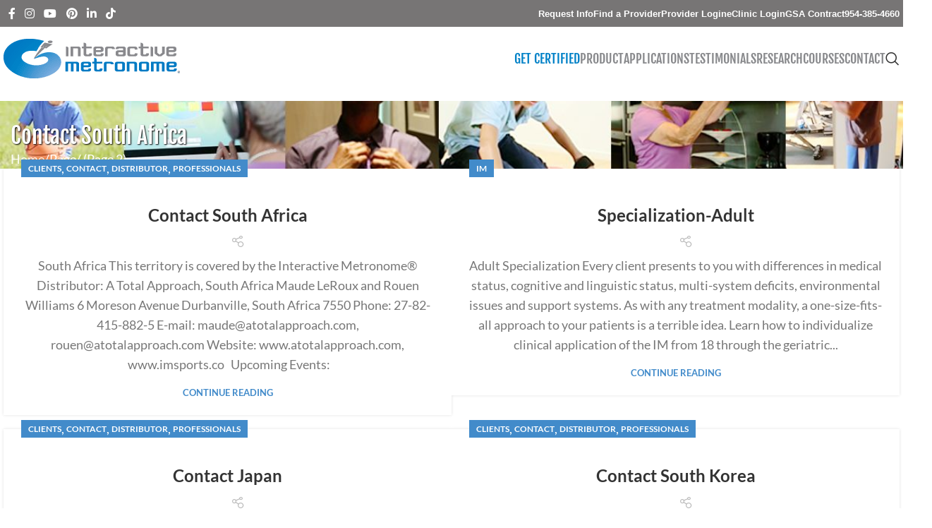

--- FILE ---
content_type: text/html; charset=UTF-8
request_url: https://www.interactivemetronome.com/tag/stuttering/page/2
body_size: 41498
content:
<!DOCTYPE html>
<html lang="en-US" prefix="og: https://ogp.me/ns#">
<head>
	<meta charset="UTF-8">
	<link rel="profile" href="https://gmpg.org/xfn/11">
	<link rel="pingback" href="">

		<style>img:is([sizes="auto" i], [sizes^="auto," i]) { contain-intrinsic-size: 3000px 1500px }</style>
	
<!-- Search Engine Optimization by Rank Math PRO - https://rankmath.com/ -->
<title>Stuttering Archives - Page 2 of 3 - Interactive Metronome</title>
<meta name="robots" content="follow, index, max-snippet:-1, max-video-preview:-1, max-image-preview:large"/>
<link rel="canonical" href="https://www.interactivemetronome.com/tag/stuttering/page/2" />
<link rel="prev" href="https://www.interactivemetronome.com/tag/stuttering" />
<link rel="next" href="https://www.interactivemetronome.com/tag/stuttering/page/3" />
<meta property="og:locale" content="en_US" />
<meta property="og:type" content="article" />
<meta property="og:title" content="Stuttering Archives - Page 2 of 3 - Interactive Metronome" />
<meta property="og:url" content="https://www.interactivemetronome.com/tag/stuttering/page/2" />
<meta property="og:site_name" content="Interactive Metronome" />
<meta property="article:publisher" content="https://www.facebook.com/IMproveNeurotiming/" />
<meta property="og:image" content="https://www.interactivemetronome.com/wp-content/uploads/2023/10/interactive-metronome-banner.jpg" />
<meta property="og:image:secure_url" content="https://www.interactivemetronome.com/wp-content/uploads/2023/10/interactive-metronome-banner.jpg" />
<meta property="og:image:width" content="1200" />
<meta property="og:image:height" content="630" />
<meta property="og:image:alt" content="Interactive Metronome" />
<meta property="og:image:type" content="image/jpeg" />
<meta name="twitter:card" content="summary_large_image" />
<meta name="twitter:title" content="Stuttering Archives - Page 2 of 3 - Interactive Metronome" />
<meta name="twitter:site" content="@imetronome" />
<meta name="twitter:image" content="https://www.interactivemetronome.com/wp-content/uploads/2023/10/interactive-metronome-banner.jpg" />
<script type="application/ld+json" class="rank-math-schema-pro">{"@context":"https://schema.org","@graph":[{"@type":"Organization","@id":"https://www.interactivemetronome.com/#organization","name":"Interactive Metronome.com","url":"https://dev1.interactivemetronome.com","sameAs":["https://www.facebook.com/IMproveNeurotiming/","https://twitter.com/imetronome","https://www.instagram.com/improveneurotiming/","https://www.linkedin.com/company/im-home/","https://www.youtube.com/user/IMetronome"],"logo":{"@type":"ImageObject","@id":"https://www.interactivemetronome.com/#logo","url":"https://www.interactivemetronome.com/wp-content/uploads/2019/08/logo.png","contentUrl":"https://www.interactivemetronome.com/wp-content/uploads/2019/08/logo.png","caption":"Interactive Metronome","inLanguage":"en-US","width":"250","height":"56"}},{"@type":"WebSite","@id":"https://www.interactivemetronome.com/#website","url":"https://www.interactivemetronome.com","name":"Interactive Metronome","publisher":{"@id":"https://www.interactivemetronome.com/#organization"},"inLanguage":"en-US"},{"@type":"BreadcrumbList","@id":"https://www.interactivemetronome.com/tag/stuttering/page/2#breadcrumb","itemListElement":[{"@type":"ListItem","position":"1","item":{"@id":"https://dev1.interactivemetronome.com","name":"Home"}},{"@type":"ListItem","position":"2","item":{"@id":"https://www.interactivemetronome.com/tag/stuttering","name":"Stuttering"}}]},{"@type":"CollectionPage","@id":"https://www.interactivemetronome.com/tag/stuttering/page/2#webpage","url":"https://www.interactivemetronome.com/tag/stuttering/page/2","name":"Stuttering Archives - Page 2 of 3 - Interactive Metronome","isPartOf":{"@id":"https://www.interactivemetronome.com/#website"},"inLanguage":"en-US","breadcrumb":{"@id":"https://www.interactivemetronome.com/tag/stuttering/page/2#breadcrumb"}}]}</script>
<!-- /Rank Math WordPress SEO plugin -->

<link rel='dns-prefetch' href='//fonts.googleapis.com' />

<link rel="preload" href="https://fonts.gstatic.com/s/lato/v24/S6u9w4BMUTPHh6UVSwiPGQ.woff2" as="font" type="font/woff2" crossorigin><link rel="preload" href="https://fonts.gstatic.com/s/fjallaone/v15/Yq6R-LCAWCX3-6Ky7FAFrOF6kg.woff2" as="font" type="font/woff2" crossorigin><link rel="preload" href="https://fonts.gstatic.com/s/lato/v24/S6uyw4BMUTPHjx4wXg.woff2" as="font" type="font/woff2" crossorigin><link rel="preload" href="https://www.interactivemetronome.com/wp-content/uploads/2026/01/xts-theme_settings_default-1768247243.css" as="style" ><link rel="preload" href="https://www.interactivemetronome.com/wp-content/uploads/2026/01/xts-theme_settings_default-1768247243.css" as="style" ><link rel="preload" href="https://www.interactivemetronome.com/wp-content/cache/w3-cache/css/801/wp-content/plugins/youtube-gallery-vc/assets/front-end/swiper/swiper.min.css" as="style" ><link rel="preload" href="https://www.interactivemetronome.com/wp-content/cache/w3-cache/css/801/wp-content/plugins/elegant-elements-wpbakery/assets/css/min/elegant-elements.min.css" as="style" ><link rel="preload" href="https://www.interactivemetronome.com/wp-content/cache/w3-cache/css/801/wp-content/plugins/elegant-elements-wpbakery/assets/css/min/infi-css-animations.min.css" as="style" ><link rel="preload" href="https://www.interactivemetronome.com/wp-content/cache/w3-cache/css/801/wp-content/plugins/elegant-elements-wpbakery/assets/css/min/elegant-elements-combined.min.css" as="style" ><link rel="preload" href="https://www.interactivemetronome.com/wp-content/cache/w3-cache/css/801/wp-includes/css/dashicons.min.css" as="style" ><link rel="preload" href="https://www.interactivemetronome.com/wp-content/cache/w3-cache/css/801/wp-includes/css/jquery-ui-dialog.min.css" as="style" ><link rel="preload" href="https://www.interactivemetronome.com/wp-content/cache/w3-cache/css/801/wp-content/plugins/advanced-backgrounds/assets/awb/awb.min.css" as="style" ><link rel="preload" href="https://www.interactivemetronome.com/wp-content/cache/w3-cache/css/801/wp-content/plugins/search-filter-pro/public/assets/css/search-filter.min.css" as="style" ><link rel="preload" href="https://www.interactivemetronome.com/wp-content/cache/w3-cache/css/801/wp-content/plugins/tablepress-premium/css/build/default.css" as="style" ><link rel="preload" href="https://www.interactivemetronome.com/wp-content/cache/w3-cache/css/801/wp-content/plugins/tablepress-premium/modules/css/build/datatables.buttons.css" as="style" ><link rel="preload" href="https://www.interactivemetronome.com/wp-content/cache/w3-cache/css/801/wp-content/plugins/tablepress-premium/modules/css/build/datatables.columnfilterwidgets.css" as="style" ><link rel="preload" href="https://www.interactivemetronome.com/wp-content/cache/w3-cache/css/801/wp-content/plugins/tablepress-premium/modules/css/build/datatables.fixedheader.css" as="style" ><link rel="preload" href="https://www.interactivemetronome.com/wp-content/cache/w3-cache/css/801/wp-content/plugins/tablepress-premium/modules/css/build/datatables.fixedcolumns.css" as="style" ><link rel="preload" href="https://www.interactivemetronome.com/wp-content/cache/w3-cache/css/801/wp-content/plugins/tablepress-premium/modules/css/build/datatables.scroll-buttons.css" as="style" ><link rel="preload" href="https://www.interactivemetronome.com/wp-content/cache/w3-cache/css/801/wp-content/plugins/tablepress-premium/modules/css/build/responsive-tables.css" as="style" ><link rel="preload" href="https://www.interactivemetronome.com/wp-content/cache/w3-cache/css/801/wp-content/plugins/easy-tables-vc/assets/css/style.css" as="style" ><link rel="preload" href="https://www.interactivemetronome.com/wp-content/cache/w3-cache/css/801/wp-content/plugins/easy-tables-vc/assets/css/themes.css" as="style" ><link rel="preload" href="https://www.interactivemetronome.com/wp-content/cache/w3-cache/css/801/wp-content/uploads/smile_fonts/Defaults/Defaults.css" as="style" ><link rel="preload" href="https://www.interactivemetronome.com/wp-content/cache/w3-cache/css/801/wp-content/plugins/youtube-gallery-vc/assets/front-end/youtube-gallery.css" as="style" ><link rel="preload" href="https://www.interactivemetronome.com/wp-content/cache/w3-cache/css/801/wp-content/plugins/js_composer/assets/css/js_composer.min.css" as="style" ><link rel="preload" href="https://www.interactivemetronome.com/wp-content/cache/w3-cache/css/801/wp-content/themes/woodmart/css/parts/base.min.css" as="style" ><link rel="preload" href="https://www.interactivemetronome.com/wp-content/cache/w3-cache/css/801/wp-content/themes/woodmart/css/parts/helpers-wpb-elem.min.css" as="style" ><link rel="preload" href="https://www.interactivemetronome.com/wp-content/cache/w3-cache/css/801/wp-content/themes/woodmart/css/parts/blog-base.min.css" as="style" ><link rel="preload" href="https://www.interactivemetronome.com/wp-content/cache/w3-cache/css/801/wp-content/themes/woodmart/css/parts/int-rev-slider.min.css" as="style" ><link rel="preload" href="https://www.interactivemetronome.com/wp-content/cache/w3-cache/css/801/wp-content/themes/woodmart/css/parts/int-wpb-base.min.css" as="style" ><link rel="preload" href="https://www.interactivemetronome.com/wp-content/cache/w3-cache/css/801/wp-content/themes/woodmart/css/parts/int-wpb-base-deprecated.min.css" as="style" ><link rel="preload" href="https://www.interactivemetronome.com/wp-content/cache/w3-cache/css/801/wp-content/themes/woodmart-child/style.css" as="style" ><link rel="preload" href="https://www.interactivemetronome.com/wp-content/cache/w3-cache/css/801/wp-content/themes/woodmart/css/parts/header-base.min.css" as="style" ><link rel="preload" href="https://www.interactivemetronome.com/wp-content/cache/w3-cache/css/801/wp-content/themes/woodmart/css/parts/mod-tools.min.css" as="style" ><link rel="preload" href="https://www.interactivemetronome.com/wp-content/cache/w3-cache/css/801/wp-content/themes/woodmart/css/parts/header-el-base.min.css" as="style" ><link rel="preload" href="https://www.interactivemetronome.com/wp-content/cache/w3-cache/css/801/wp-content/themes/woodmart/css/parts/el-social-icons.min.css" as="style" ><link rel="preload" href="https://www.interactivemetronome.com/wp-content/cache/w3-cache/css/801/wp-content/themes/woodmart/css/parts/header-el-search.min.css" as="style" ><link rel="preload" href="https://www.interactivemetronome.com/wp-content/cache/w3-cache/css/801/wp-content/themes/woodmart/css/parts/wd-search-results.min.css" as="style" ><link rel="preload" href="https://www.interactivemetronome.com/wp-content/cache/w3-cache/css/801/wp-content/themes/woodmart/css/parts/wd-search-form.min.css" as="style" ><link rel="preload" href="https://www.interactivemetronome.com/wp-content/cache/w3-cache/css/801/wp-content/themes/woodmart/css/parts/header-el-mobile-nav-dropdown.min.css" as="style" ><link rel="preload" href="https://www.interactivemetronome.com/wp-content/cache/w3-cache/css/801/wp-content/themes/woodmart/css/parts/page-title.min.css" as="style" ><link rel="preload" href="https://www.interactivemetronome.com/wp-content/cache/w3-cache/css/801/wp-content/themes/woodmart/css/parts/blog-loop-base-old.min.css" as="style" ><link rel="preload" href="https://www.interactivemetronome.com/wp-content/cache/w3-cache/css/801/wp-content/themes/woodmart/css/parts/blog-loop-design-masonry.min.css" as="style" ><link rel="preload" href="https://www.interactivemetronome.com/wp-content/cache/w3-cache/css/801/wp-content/themes/woodmart/css/parts/opt-widget-collapse.min.css" as="style" ><link rel="preload" href="https://www.interactivemetronome.com/wp-content/cache/w3-cache/css/801/wp-content/themes/woodmart/css/parts/footer-base.min.css" as="style" ><link rel="preload" href="https://www.interactivemetronome.com/wp-content/cache/w3-cache/css/801/wp-content/themes/woodmart/css/parts/el-social-styles.min.css" as="style" ><link rel="preload" href="https://www.interactivemetronome.com/wp-content/cache/w3-cache/css/801/wp-content/themes/woodmart/css/parts/opt-scrolltotop.min.css" as="style" ><link rel="preload" href="https://www.interactivemetronome.com/wp-content/cache/w3-cache/css/801/wp-content/themes/woodmart/css/parts/opt-header-banner.min.css" as="style" ><link rel="preload" href="https://www.interactivemetronome.com/wp-content/cache/w3-cache/css/801/wp-content/plugins/paid-member-subscriptions/assets/css/style-front-end.css" as="style" ><link rel="preload" href="https://www.interactivemetronome.com/wp-content/cache/w3-cache/css/801/wp-content/plugins/revslider/sr6/assets/css/rs6.css" as="style" ><script>var w3GoogleFont=["https:\/\/fonts.googleapis.com\/css?display=swap&family=Open+Sans%3A400%2C600%7CLato%3A400%2C700%7CFjalla+One%3A400%7CBitter%3A400%2C600%2C900"];</script><script>var w3elem = window.innerWidth<768?'touchstart':'click';var w3LazyloadByPx=200, blankImageWebpUrl = "https://www.interactivemetronome.com/wp-content/uploads/blank.pngw3.webp", w3UploadPath="/wp-content", w3WebpPath="/wp-content/w3-webp", w3LazyloadJs = 1, w3JsIsExcluded = 0, w3Inp = 0,w3ExcludedJs=0;var w3pageshow="";!function(){var t=EventTarget.prototype.addEventListener;let e=[],n=[];function i(t){n.click.push(t.target)}function s(t,i){i>3||n[t].forEach((function(a){var r=0;if(e[t].forEach((function(t){o(t,a)&&(r=1)})),!window.w3Html.eventEcr.includes(a)&&!r&&void 0!==a.click)return window.w3Html.eventEcr.push(a),a.click();window.w3Html.eventEcr.includes(a)||r||void 0!==a.click||["HTML","BODY"].includes(a.parentNode.tagName)||(n[t]=[],n[t].push(a.parentNode),s(t,i++))}))}function o(t,e){return t==e||"string"==typeof e.tagName&&!["HTML","BODY"].includes(e.tagName)&&o(t,e.parentNode)}e.click=[],n.click=[],n.touchstart=[],window.w3Html=[],window.w3Html.eventEcr=[],window.w3Html.class="",window.w3Html["css-preloaded"]=0,window.w3Html["data-css"]=0,window.w3Html["data-css-loaded"]=0,"onpageshow"in window&&(window.onpageshow=function(t){w3pageshow=t}),EventTarget.prototype.addEventListener=function(n,i,s){["click","touchstart","keydown","keyup","input","blur","focus","pointerup","pointerdown"].includes(n)&&(-1==window.w3Html.class.indexOf("w3_start")&&["click","touchstart"].includes(n)&&e.click.push(this),w3Inp&&["keydown","keyup","input","blur","focus","pointerup","pointerdown"].includes(n)&&-1==i.toString().indexOf("preventDefault")&&-1==i.toString().indexOf("stopPropagation(")&&-1==i.toString().indexOf("event.dispatch.apply")&&("object"!=typeof s||"object"==typeof s&&"boolean"!=typeof s.passive)&&((s="object"==typeof s?s:[]).passive=!0)),w3Inp&&-1!=window.location.href.indexOf("?test-inp=")&&console.log("rocket",this,n,i,s),t.call(this,n,i,s)},document.querySelector("html").addEventListener("click",i,{passive:!0}),window.addEventListener("w3-load",(function t(){return-1!=window.w3Html.class.indexOf("jsload")?(document.querySelector("html").removeEventListener("click",i),setTimeout((function(){s("click",0)}),100)):setTimeout((function(){t()}),50)}),{passive:!0})}();class w3LoadScripts{constructor(t){this.triggerEvents=t,this.eventOptions={passive:!0},this.userEventListener=this.triggerListener.bind(this),this.lazyTrigger,this.styleLoadFired,this.lazyScriptsLoadFired=0,this.scriptsLoadFired=0,this.excluded_js=w3ExcludedJs,this.w3LazyloadJs=w3LazyloadJs,this.w3_fonts="undefined"!=typeof w3GoogleFont?w3GoogleFont:[],this.w3Styles=[],this.w3Scripts={normal:[],async:[],defer:[],lazy:[]},this.allJQueries=[]}userEventsAdd(t){this.triggerEvents.forEach((e=>window.addEventListener(e,t.userEventListener,t.eventOptions)))}userEventsRemove(t){this.triggerEvents.forEach((e=>window.removeEventListener(e,t.userEventListener,t.eventOptions)))}async triggerListener(){return await this.repaintFrame(),"function"==typeof requestIdleCallback?this.idleCallback():this.setTimeoutCallEvents()}idleCallback(){return requestIdleCallback((t=>{this.callEvents()}),{timeout:50})}setTimeoutCallEvents(){return setTimeout((function(t){t.callEvents()}),150,this)}callEvents(){this.userEventsRemove(this),this.lazyScriptsLoadFired=1,this.addHtmlClass("w3_user"),"loading"===document.readyState?(document.addEventListener("DOMContentLoaded",this.loadStyleResources.bind(this)),!this.scriptsLoadFire&&document.addEventListener("DOMContentLoaded",this.loadResources.bind(this))):(this.loadStyleResources(),!this.scriptsLoadFire&&this.loadResources())}async loadStyleResources(){this.styleLoadFired||(this.styleLoadFired=!0,this.registerStyles(),window.w3Html["data-css"]=this.w3Styles.length,this.preloadScripts(this.w3Styles),this.loadStylesPreloaded(),this.loadFonts(this.w3_fonts))}async loadStylesPreloaded(){setTimeout((function(t){1==window.w3Html["css-preloaded"]?t.loadStyles(t.w3Styles):t.loadStylesPreloaded()}),200,this)}async loadResources(){this.scriptsLoadFired||(this.scriptsLoadFired=!0,this.holdEventListeners(),this.exeDocumentWrite(),this.registerScripts(),this.addHtmlClass("w3_start"),"function"==typeof w3EventsOnStartJs&&w3EventsOnStartJs(),this.preloadScripts(this.w3Scripts.normal),this.preloadScripts(this.w3Scripts.defer),this.preloadScripts(this.w3Scripts.async),await this.loadScripts(this.w3Scripts.normal),await this.loadScripts(this.w3Scripts.defer),await this.loadScripts(this.w3Scripts.async),await this.executeDomcontentloaded(),await this.executeWindowLoad(),window.dispatchEvent(new Event("w3-scripts-loaded")),this.addHtmlClass("w3_js"),"function"==typeof w3EventsOnEndJs&&w3EventsOnEndJs(),this.lazyTrigger=setInterval(this.w3TriggerLazyScript,500,this))}async w3TriggerLazyScript(t){t.lazyScriptsLoadFired&&(await t.loadScripts(t.w3Scripts.lazy),t.addHtmlClass("jsload"),clearInterval(t.lazyTrigger))}addHtmlClass(t){document.getElementsByTagName("html")[0].classList.add(t),window.w3Html.class+=" "+t}registerScripts(){document.querySelectorAll("script[type=lazyJs]").forEach((t=>{t.hasAttribute("src")?t.hasAttribute("async")&&!1!==t.async?this.w3Scripts.async.push(t):t.hasAttribute("defer")&&!1!==t.defer||"module"===t.getAttribute("data-w3-type")?this.w3Scripts.defer.push(t):this.w3Scripts.normal.push(t):this.w3Scripts.normal.push(t)})),document.querySelectorAll("script[type=lazyExJs]").forEach((t=>{this.w3Scripts.lazy.push(t)}))}registerStyles(){document.querySelectorAll("link[data-href]").forEach((t=>{this.w3Styles.push(t)}))}async executeScript(t){return new Promise(((e,n)=>{const i=document.createElement("script");[...t.attributes].forEach((t=>{let e=t.nodeName;"type"!==e&&("data-w3-type"===e&&(e="type"),i.setAttribute(e,t.nodeValue))})),t.hasAttribute("src")?(i.onload=()=>{e()},i.onerror=()=>{e()}):(i.text=t.text,e()),null!==t.parentNode&&t.parentNode.replaceChild(i,t)}))}async executeStyles(t){return function(t){t.href=t.getAttribute("data-href"),t.removeAttribute("data-href"),t.rel="stylesheet"}(t)}async loadScripts(t){const e=t.shift();return e?(await this.executeScript(e),this.loadScripts(t)):Promise.resolve()}async loadStyles(t){const e=t.shift();return e?(this.executeStyles(e),this.loadStyles(t)):"loaded"}async loadFonts(t){var e=document.createDocumentFragment();t.forEach((t=>{const n=document.createElement("link");n.href=t,n.rel="stylesheet",e.appendChild(n)})),document.head.appendChild(e)}preloadScripts(t){var e=document.createDocumentFragment(),n=0,i=this;[...t].forEach((s=>{const o=s.getAttribute("src"),a=s.getAttribute("data-href"),r=s.getAttribute("data-w3-type");if(o){const t=document.createElement("link");t.href=o,t.rel="module"==r?"modulepreload":"preload",t.as="script",e.appendChild(t)}else if(a){const s=document.createElement("link");s.href=a,s.rel="preload",s.as="style",n++,t.length==n&&(s.dataset.last=1),e.appendChild(s),s.onload=function(){fetch(this.href,{mode:"no-cors"}).then((t=>t.blob())).then((t=>{i.updateCssLoader()})).catch((t=>{i.updateCssLoader()}))},s.onerror=function(){i.updateCssLoader()}}})),document.head.appendChild(e)}updateCssLoader(){window.w3Html["data-css-loaded"]=window.w3Html["data-css-loaded"]+1,window.w3Html["data-css"]==window.w3Html["data-css-loaded"]&&(window.w3Html["css-preloaded"]=1)}holdEventListeners(){let t={};function e(e,n){!function(e){function n(n){return t[e].eventsToRewrite.indexOf(n)>=0?"w3-"+n:n}t[e]||(t[e]={originalFunctions:{add:e.addEventListener,remove:e.removeEventListener},eventsToRewrite:[]},e.addEventListener=function(){arguments[0]=n(arguments[0]),t[e].originalFunctions.add.apply(e,arguments)},e.removeEventListener=function(){arguments[0]=n(arguments[0]),t[e].originalFunctions.remove.apply(e,arguments)})}(e),t[e].eventsToRewrite.push(n)}function n(t,e){let n=t[e];Object.defineProperty(t,e,{get:()=>n||function(){},set(i){t["w3"+e]=n=i}})}e(document,"DOMContentLoaded"),e(window,"DOMContentLoaded"),e(window,"load"),e(window,"pageshow"),e(document,"readystatechange"),n(document,"onreadystatechange"),n(window,"onload"),n(window,"onpageshow")}bindFunc(t,e,n){if(-1==window.w3Html.class.indexOf("w3_js"))return setTimeout((function(t,e,n,i){t.bindFunc(e,n,i)}),50,this,t,e,n);t.bind(e)(n)}holdJquery(t){let e=window.jQuery;Object.defineProperty(window,"jQuery",{get:()=>e,set(n){if(n&&n.fn&&!t.allJQueries.includes(n)){n.fn.ready=n.fn.init.prototype.ready=function(e){if(void 0!==e)return t.scriptsLoadFired?t.domReadyFired?t.bindFunc(e,document,n):document.addEventListener("w3-DOMContentLoaded",(()=>t.bindFunc(e,document,n))):document.addEventListener("DOMContentLoaded",(()=>e.bind(document)(n))),n(document)};const e=n.fn.on;n.fn.on=n.fn.init.prototype.on=function(){if("ready"==arguments[0]||"w3-DOMContentLoad"==arguments[0]){if(this[0]!==document)return e.apply(this,arguments),this;if("string"!=typeof arguments[1])return t.bindFunc(arguments[1],document,n)}if(this[0]===window){function i(t){return t.split(" ").map((t=>"load"===t||0===t.indexOf("load")?"w3-jquery-load":t)).join(" ")}"string"==typeof arguments[0]||arguments[0]instanceof String?arguments[0]=i(arguments[0]):"object"==typeof arguments[0]&&Object.keys(arguments[0]).forEach((t=>{Object.assign(arguments[0],{[i(t)]:arguments[0][t]})[t]}))}return e.apply(this,arguments),this},t.allJQueries.push(n)}e=n}})}async executeDomcontentloaded(){this.domReadyFired=!0,document.w3readyState=document.readyState,await this.repaintFrame(),document.dispatchEvent(new Event("w3-DOMContentLoaded")),await this.repaintFrame(),window.dispatchEvent(new Event("w3-DOMContentLoaded")),await this.repaintFrame(),document.dispatchEvent(new Event("w3-readystatechange")),await this.repaintFrame(),document.w3onreadystatechange&&document.w3onreadystatechange()}async executeWindowLoad(){if(-1==window.w3Html.class.indexOf("w3_js"))return setTimeout((function(t){t.executeWindowLoad()}),10,this);await this.repaintFrame(),setTimeout((function(){window.dispatchEvent(new Event("w3-load"))}),100),await this.repaintFrame(),window.w3onload&&window.w3onload(),await this.repaintFrame(),this.allJQueries.forEach((t=>t(window).trigger("w3-jquery-load"))),window.dispatchEvent(new Event("w3-pageshow")),await this.repaintFrame(),window.w3onpageshow&&window.w3onpageshow(w3pageshow)}exeDocumentWrite(){const t=new Map;document.write=document.writeln=function(e){const n=document.currentScript,i=document.createRange(),s=n.parentElement;let o=t.get(n);void 0===o&&(o=n.nextSibling,t.set(n,o));const a=document.createDocumentFragment();i.setStart(a,0),a.appendChild(i.createContextualFragment(e)),s.insertBefore(a,o)}}async repaintFrame(){return new Promise((t=>requestAnimationFrame(t)))}static execute(){const t=new w3LoadScripts(["keydown","mousemove","touchmove","touchstart","touchend","wheel"]);t.userEventsAdd(t),document.w3readyState="loading",t.holdJquery(t),(!t.w3LazyloadJs||window.scrollY>50||"complete"==document.readyState||"interactive"==document.readyState)&&t.triggerListener();const e=setInterval((function(t){null!=document.body&&(document.body.getBoundingClientRect().top<-30&&t.triggerListener(),clearInterval(e))}),500,t)}}w3LoadScripts.execute();</script>
<link rel='stylesheet' id='beeteam_front_fontawsome_css-css' data-href='https://www.interactivemetronome.com/wp-content/plugins/youtube-gallery-vc/assets/front-end/fontawesome/css/font-awesome.min.css' type='text/css' media='all' />
<link data-css="1" href="https://www.interactivemetronome.com/wp-content/cache/w3-cache/css/801/wp-content/plugins/youtube-gallery-vc/assets/front-end/swiper/swiper.min.css" rel='stylesheet' id='beeteam_front_swiper_css-css' media='all'>
<link data-css="1" href="https://www.interactivemetronome.com/wp-content/cache/w3-cache/css/801/wp-content/plugins/elegant-elements-wpbakery/assets/css/min/elegant-elements.min.css" rel='stylesheet' id='infi-elegant-elements-css' media='all'>
<link data-css="1" href="https://www.interactivemetronome.com/wp-content/cache/w3-cache/css/801/wp-content/plugins/elegant-elements-wpbakery/assets/css/min/infi-css-animations.min.css" rel='stylesheet' id='infi-elegant-animations-css' media='all'>
<link data-css="1" href="https://www.interactivemetronome.com/wp-content/cache/w3-cache/css/801/wp-content/plugins/elegant-elements-wpbakery/assets/css/min/elegant-elements-combined.min.css" rel='stylesheet' id='infi-elegant-combined-css-css' media='all'>
<link data-css="1" href="https://www.interactivemetronome.com/wp-content/cache/w3-cache/css/801/wp-includes/css/dashicons.min.css" rel='stylesheet' id='dashicons-css' media='all'>
<link data-css="1" href="https://www.interactivemetronome.com/wp-content/cache/w3-cache/css/801/wp-includes/css/jquery-ui-dialog.min.css" rel='stylesheet' id='wp-jquery-ui-dialog-css' media='all'>
<link data-css="1" href="https://www.interactivemetronome.com/wp-content/cache/w3-cache/css/801/wp-content/plugins/advanced-backgrounds/assets/awb/awb.min.css" rel='stylesheet' id='awb-css' media='all'>
<link data-css="1" href="https://www.interactivemetronome.com/wp-content/cache/w3-cache/css/801/wp-content/plugins/search-filter-pro/public/assets/css/search-filter.min.css" rel='stylesheet' id='search-filter-plugin-styles-css' media='all'>
<link data-css="1" href="https://www.interactivemetronome.com/wp-content/cache/w3-cache/css/801/wp-content/plugins/tablepress-premium/css/build/default.css" rel='stylesheet' id='tablepress-default-css' media='all'>
<style id='tablepress-default-inline-css' type='text/css'>
.tablepress.free_tables tfoot th,.tablepress.free_tables thead th{background-color:#0174b7;color:#fff}.free_tables .column-1{max-width:350px}#tablepress-4_wrapper select{padding:10px;border-color:#ddd;color:#4c5257}#tablepress-4_wrapper select.widget-0{display:none}@media (max-width:800px){table.dataTable.dtr-inline.collapsed>tbody>tr>td:first-child:before,table.dataTable.dtr-inline.collapsed>tbody>tr>th:first-child:before{height:25px!important;width:25px!important;line-height:25px!important;font-size:1.5em;font-weight:600}table.dataTable.dtr-inline.collapsed>tbody>tr>td:first-child,table.dataTable.dtr-inline.collapsed>tbody>tr>th:first-child{padding-left:40px!important}}#tablepress-1,#tablepress-2,#tablepress-3{line-height:120%}
</style>
<link data-css="1" href="https://www.interactivemetronome.com/wp-content/cache/w3-cache/css/801/wp-content/plugins/tablepress-premium/modules/css/build/datatables.buttons.css" rel='stylesheet' id='tablepress-datatables-buttons-css' media='all'>
<link data-css="1" href="https://www.interactivemetronome.com/wp-content/cache/w3-cache/css/801/wp-content/plugins/tablepress-premium/modules/css/build/datatables.columnfilterwidgets.css" rel='stylesheet' id='tablepress-datatables-columnfilterwidgets-css' media='all'>
<link data-css="1" href="https://www.interactivemetronome.com/wp-content/cache/w3-cache/css/801/wp-content/plugins/tablepress-premium/modules/css/build/datatables.fixedheader.css" rel='stylesheet' id='tablepress-datatables-fixedheader-css' media='all'>
<link data-css="1" href="https://www.interactivemetronome.com/wp-content/cache/w3-cache/css/801/wp-content/plugins/tablepress-premium/modules/css/build/datatables.fixedcolumns.css" rel='stylesheet' id='tablepress-datatables-fixedcolumns-css' media='all'>
<link data-css="1" href="https://www.interactivemetronome.com/wp-content/cache/w3-cache/css/801/wp-content/plugins/tablepress-premium/modules/css/build/datatables.scroll-buttons.css" rel='stylesheet' id='tablepress-datatables-scroll-buttons-css' media='all'>
<link data-css="1" href="https://www.interactivemetronome.com/wp-content/cache/w3-cache/css/801/wp-content/plugins/tablepress-premium/modules/css/build/responsive-tables.css" rel='stylesheet' id='tablepress-responsive-tables-css' media='all'>
<link data-css="1" href="https://www.interactivemetronome.com/wp-content/cache/w3-cache/css/801/wp-content/plugins/easy-tables-vc/assets/css/style.css" rel='stylesheet' id='vc_plugin_table_style_css-css' media='all'>
<link data-css="1" href="https://www.interactivemetronome.com/wp-content/cache/w3-cache/css/801/wp-content/plugins/easy-tables-vc/assets/css/themes.css" rel='stylesheet' id='vc_plugin_themes_css-css' media='all'>
<link data-css="1" href="https://www.interactivemetronome.com/wp-content/cache/w3-cache/css/801/wp-content/uploads/smile_fonts/Defaults/Defaults.css" rel='stylesheet' id='bsf-Defaults-css' media='all'>
<link data-css="1" href="https://www.interactivemetronome.com/wp-content/cache/w3-cache/css/801/wp-content/plugins/youtube-gallery-vc/assets/front-end/youtube-gallery.css" rel='stylesheet' id='yt_bete_front_css-css' media='all'>
<link data-css="1" href="https://www.interactivemetronome.com/wp-content/cache/w3-cache/css/801/wp-content/plugins/js_composer/assets/css/js_composer.min.css" rel='stylesheet' id='js_composer_front-css' media='all'>
<link data-css="1" href="https://www.interactivemetronome.com/wp-content/cache/w3-cache/css/801/wp-content/themes/woodmart/css/parts/base.min.css" rel='stylesheet' id='woodmart-style-css' media='all'>
<link data-css="1" href="https://www.interactivemetronome.com/wp-content/cache/w3-cache/css/801/wp-content/themes/woodmart/css/parts/helpers-wpb-elem.min.css" rel='stylesheet' id='wd-helpers-wpb-elem-css' media='all'>
<link data-css="1" href="https://www.interactivemetronome.com/wp-content/cache/w3-cache/css/801/wp-content/themes/woodmart/css/parts/blog-base.min.css" rel='stylesheet' id='wd-blog-base-css' media='all'>
<link data-css="1" href="https://www.interactivemetronome.com/wp-content/cache/w3-cache/css/801/wp-content/themes/woodmart/css/parts/int-rev-slider.min.css" rel='stylesheet' id='wd-revolution-slider-css' media='all'>
<link data-css="1" href="https://www.interactivemetronome.com/wp-content/cache/w3-cache/css/801/wp-content/themes/woodmart/css/parts/int-wpb-base.min.css" rel='stylesheet' id='wd-wpbakery-base-css' media='all'>
<link data-css="1" href="https://www.interactivemetronome.com/wp-content/cache/w3-cache/css/801/wp-content/themes/woodmart/css/parts/int-wpb-base-deprecated.min.css" rel='stylesheet' id='wd-wpbakery-base-deprecated-css' media='all'>
<link data-css="1" href="https://www.interactivemetronome.com/wp-content/cache/w3-cache/css/801/wp-content/themes/woodmart-child/style.css" rel='stylesheet' id='child-style-css' media='all'>
<link data-css="1" href="https://www.interactivemetronome.com/wp-content/cache/w3-cache/css/801/wp-content/themes/woodmart/css/parts/header-base.min.css" rel='stylesheet' id='wd-header-base-css' media='all'>
<link data-css="1" href="https://www.interactivemetronome.com/wp-content/cache/w3-cache/css/801/wp-content/themes/woodmart/css/parts/mod-tools.min.css" rel='stylesheet' id='wd-mod-tools-css' media='all'>
<link data-css="1" href="https://www.interactivemetronome.com/wp-content/cache/w3-cache/css/801/wp-content/themes/woodmart/css/parts/header-el-base.min.css" rel='stylesheet' id='wd-header-elements-base-css' media='all'>
<link data-css="1" href="https://www.interactivemetronome.com/wp-content/cache/w3-cache/css/801/wp-content/themes/woodmart/css/parts/el-social-icons.min.css" rel='stylesheet' id='wd-social-icons-css' media='all'>
<link data-css="1" href="https://www.interactivemetronome.com/wp-content/cache/w3-cache/css/801/wp-content/themes/woodmart/css/parts/header-el-search.min.css" rel='stylesheet' id='wd-header-search-css' media='all'>
<link data-css="1" href="https://www.interactivemetronome.com/wp-content/cache/w3-cache/css/801/wp-content/themes/woodmart/css/parts/wd-search-results.min.css" rel='stylesheet' id='wd-wd-search-results-css' media='all'>
<link data-css="1" href="https://www.interactivemetronome.com/wp-content/cache/w3-cache/css/801/wp-content/themes/woodmart/css/parts/wd-search-form.min.css" rel='stylesheet' id='wd-wd-search-form-css' media='all'>
<link data-css="1" href="https://www.interactivemetronome.com/wp-content/cache/w3-cache/css/801/wp-content/themes/woodmart/css/parts/header-el-mobile-nav-dropdown.min.css" rel='stylesheet' id='wd-header-mobile-nav-dropdown-css' media='all'>
<link data-css="1" href="https://www.interactivemetronome.com/wp-content/cache/w3-cache/css/801/wp-content/themes/woodmart/css/parts/page-title.min.css" rel='stylesheet' id='wd-page-title-css' media='all'>
<link data-css="1" href="https://www.interactivemetronome.com/wp-content/cache/w3-cache/css/801/wp-content/themes/woodmart/css/parts/blog-loop-base-old.min.css" rel='stylesheet' id='wd-blog-loop-base-old-css' media='all'>
<link data-css="1" href="https://www.interactivemetronome.com/wp-content/cache/w3-cache/css/801/wp-content/themes/woodmart/css/parts/blog-loop-design-masonry.min.css" rel='stylesheet' id='wd-blog-loop-design-masonry-css' media='all'>
<link data-css="1" href="https://www.interactivemetronome.com/wp-content/cache/w3-cache/css/801/wp-content/themes/woodmart/css/parts/opt-widget-collapse.min.css" rel='stylesheet' id='wd-widget-collapse-css' media='all'>
<link data-css="1" href="https://www.interactivemetronome.com/wp-content/cache/w3-cache/css/801/wp-content/themes/woodmart/css/parts/footer-base.min.css" rel='stylesheet' id='wd-footer-base-css' media='all'>
<link data-css="1" href="https://www.interactivemetronome.com/wp-content/cache/w3-cache/css/801/wp-content/themes/woodmart/css/parts/el-social-styles.min.css" rel='stylesheet' id='wd-social-icons-styles-css' media='all'>
<link data-css="1" href="https://www.interactivemetronome.com/wp-content/cache/w3-cache/css/801/wp-content/themes/woodmart/css/parts/opt-scrolltotop.min.css" rel='stylesheet' id='wd-scroll-top-css' media='all'>
<link data-css="1" href="https://www.interactivemetronome.com/wp-content/cache/w3-cache/css/801/wp-content/themes/woodmart/css/parts/opt-header-banner.min.css" rel='stylesheet' id='wd-header-banner-css' media='all'>
<link href="https://www.interactivemetronome.com/wp-content/uploads/2026/01/xts-theme_settings_default-1768247243.css" rel='stylesheet' id='beeteam_opensans_google_fonts-css' media='all'>

<script type="lazyJs" src="https://www.interactivemetronome.com/wp-content/cache/w3-cache/js/801/wp-includes/js/jquery/jquery.min.js" id="jquery-core-js"></script>
<script type="lazyJs" src="https://www.interactivemetronome.com/wp-content/cache/w3-cache/js/801/wp-includes/js/jquery/jquery-migrate.min.js" id="jquery-migrate-js"></script>
<script type="lazyJs" id="search-filter-plugin-build-js-extra" >
/* <![CDATA[ */
var SF_LDATA = {"ajax_url":"https:\/\/www.interactivemetronome.com\/wp-admin\/admin-ajax.php","home_url":"https:\/\/www.interactivemetronome.com\/","extensions":[]};
/* ]]> */
</script>
<script type="lazyJs" src="https://www.interactivemetronome.com/wp-content/cache/w3-cache/js/801/wp-content/plugins/search-filter-pro/public/assets/js/search-filter-build.min.js" id="search-filter-plugin-build-js"></script>
<script type="lazyJs" src="https://www.interactivemetronome.com/wp-content/cache/w3-cache/js/801/wp-content/plugins/search-filter-pro/public/assets/js/chosen.jquery.min.js" id="search-filter-plugin-chosen-js"></script>
<script type="lazyJs" id="search-filter-wpb-pb-js-extra" >
/* <![CDATA[ */
var SFVC_DATA = {"ajax_url":"https:\/\/www.interactivemetronome.com\/wp-admin\/admin-ajax.php","home_url":"https:\/\/www.interactivemetronome.com\/"};
/* ]]> */
</script>
<script type="lazyJs" src="https://www.interactivemetronome.com/wp-content/cache/w3-cache/js/801/wp-content/plugins/search-filter-wpb-pb/js/vc-frontend-search-filter.js" id="search-filter-wpb-pb-js"></script>
<script type="lazyJs" src="https://www.interactivemetronome.com/wp-content/cache/w3-cache/js/801/wp-content/themes/woodmart/js/libs/device.min.js" id="wd-device-library-js"></script>
<script type="lazyJs" src="https://www.interactivemetronome.com/wp-content/cache/w3-cache/js/801/wp-content/themes/woodmart/js/scripts/global/scrollBar.min.js" id="wd-scrollbar-js"></script>
<script type="lazyJs" ></script><link rel="https://api.w.org/" href="https://www.interactivemetronome.com/wp-json/" /><link rel="alternate" title="JSON" type="application/json" href="https://www.interactivemetronome.com/wp-json/wp/v2/tags/23" /><meta name="generator" content="WordPress 6.8.3" />
<script type="lazyJs" >
var _ss = _ss || [];
_ss.push(['_setDomain', 'https://koi-3QND6FFIP2.marketingautomation.services/net']);
_ss.push(['_setAccount', 'KOI-3Z8A2Q97Z6']);
_ss.push(['_trackPageView']);
(function() {
    var ss = document.createElement('script');
    ss.type = 'text/javascript'; ss.async = true;

    ss.src = ('https:' == document.location.protocol ? 'https://' : 'http://') + 'koi-3QND6FFIP2.marketingautomation.services/client/ss.js?ver=1.1.1';
    var scr = document.getElementsByTagName('script')[0];
    scr.parentNode.insertBefore(ss, scr);
})();
</script>
<script src="https://assets.adobedtm.com/175f7caa2b90/1e13b88784c3/launch-9f3a0a4b6ef4.min.js" async="" type="lazyJs"></script>
<!-- Google Tag Manager -->
<script type="lazyJs" >(function(w,d,s,l,i){w[l]=w[l]||[];w[l].push({'gtm.start':
new Date().getTime(),event:'gtm.js'});var f=d.getElementsByTagName(s)[0],
j=d.createElement(s),dl=l!='dataLayer'?'&l='+l:'';j.async=true;j.src=
'https://www.googletagmanager.com/gtm.js?id='+i+dl;f.parentNode.insertBefore(j,f);
})(window,document,'script','dataLayer','GTM-PBSDCHQ');</script>
<!-- End Google Tag Manager --><!--[if IE 9]> <script>var _gambitParallaxIE9 = true;</script> <![endif]-->					<meta name="viewport" content="width=device-width, initial-scale=1">
											<link rel="preload" as="font" href="https://www.interactivemetronome.com/wp-content/themes/woodmart/fonts/woodmart-font-1-400.woff2?v=8.1.2" type="font/woff2" crossorigin>
					<meta name="generator" content="Powered by WPBakery Page Builder - drag and drop page builder for WordPress."/>
<meta name="generator" content="Powered by Slider Revolution 6.7.32 - responsive, Mobile-Friendly Slider Plugin for WordPress with comfortable drag and drop interface." />
<link rel="icon" href="https://www.interactivemetronome.com/wp-content/uploads/2016/09/favicon.png" sizes="32x32" />
<link rel="icon" href="https://www.interactivemetronome.com/wp-content/uploads/2016/09/favicon.png" sizes="192x192" />
<link rel="apple-touch-icon" href="https://www.interactivemetronome.com/wp-content/uploads/2016/09/favicon.png" />
<meta name="msapplication-TileImage" content="https://www.interactivemetronome.com/wp-content/uploads/2016/09/favicon.png" />
<script type="lazyJs" >function setREVStartSize(e){
			//window.requestAnimationFrame(function() {
				window.RSIW = window.RSIW===undefined ? window.innerWidth : window.RSIW;
				window.RSIH = window.RSIH===undefined ? window.innerHeight : window.RSIH;
				try {
					var pw = document.getElementById(e.c).parentNode.offsetWidth,
						newh;
					pw = pw===0 || isNaN(pw) || (e.l=="fullwidth" || e.layout=="fullwidth") ? window.RSIW : pw;
					e.tabw = e.tabw===undefined ? 0 : parseInt(e.tabw);
					e.thumbw = e.thumbw===undefined ? 0 : parseInt(e.thumbw);
					e.tabh = e.tabh===undefined ? 0 : parseInt(e.tabh);
					e.thumbh = e.thumbh===undefined ? 0 : parseInt(e.thumbh);
					e.tabhide = e.tabhide===undefined ? 0 : parseInt(e.tabhide);
					e.thumbhide = e.thumbhide===undefined ? 0 : parseInt(e.thumbhide);
					e.mh = e.mh===undefined || e.mh=="" || e.mh==="auto" ? 0 : parseInt(e.mh,0);
					if(e.layout==="fullscreen" || e.l==="fullscreen")
						newh = Math.max(e.mh,window.RSIH);
					else{
						e.gw = Array.isArray(e.gw) ? e.gw : [e.gw];
						for (var i in e.rl) if (e.gw[i]===undefined || e.gw[i]===0) e.gw[i] = e.gw[i-1];
						e.gh = e.el===undefined || e.el==="" || (Array.isArray(e.el) && e.el.length==0)? e.gh : e.el;
						e.gh = Array.isArray(e.gh) ? e.gh : [e.gh];
						for (var i in e.rl) if (e.gh[i]===undefined || e.gh[i]===0) e.gh[i] = e.gh[i-1];
											
						var nl = new Array(e.rl.length),
							ix = 0,
							sl;
						e.tabw = e.tabhide>=pw ? 0 : e.tabw;
						e.thumbw = e.thumbhide>=pw ? 0 : e.thumbw;
						e.tabh = e.tabhide>=pw ? 0 : e.tabh;
						e.thumbh = e.thumbhide>=pw ? 0 : e.thumbh;
						for (var i in e.rl) nl[i] = e.rl[i]<window.RSIW ? 0 : e.rl[i];
						sl = nl[0];
						for (var i in nl) if (sl>nl[i] && nl[i]>0) { sl = nl[i]; ix=i;}
						var m = pw>(e.gw[ix]+e.tabw+e.thumbw) ? 1 : (pw-(e.tabw+e.thumbw)) / (e.gw[ix]);
						newh =  (e.gh[ix] * m) + (e.tabh + e.thumbh);
					}
					var el = document.getElementById(e.c);
					if (el!==null && el) el.style.height = newh+"px";
					el = document.getElementById(e.c+"_wrapper");
					if (el!==null && el) {
						el.style.height = newh+"px";
						el.style.display = "block";
					}
				} catch(e){
					console.log("Failure at Presize of Slider:" + e)
				}
			//});
		  };</script>
<style>
		
		</style><noscript><style> .wpb_animate_when_almost_visible { opacity: 1; }</style></noscript>			<style id="wd-style-header_449649-css" data-type="wd-style-header_449649">
				:root{
	--wd-top-bar-h: 38px;
	--wd-top-bar-sm-h: 38px;
	--wd-top-bar-sticky-h: .00001px;
	--wd-top-bar-brd-w: .00001px;

	--wd-header-general-h: 90px;
	--wd-header-general-sm-h: 60px;
	--wd-header-general-sticky-h: .00001px;
	--wd-header-general-brd-w: .00001px;

	--wd-header-bottom-h: 50px;
	--wd-header-bottom-sm-h: .00001px;
	--wd-header-bottom-sticky-h: .00001px;
	--wd-header-bottom-brd-w: .00001px;

	--wd-header-clone-h: .00001px;

	--wd-header-brd-w: calc(var(--wd-top-bar-brd-w) + var(--wd-header-general-brd-w) + var(--wd-header-bottom-brd-w));
	--wd-header-h: calc(var(--wd-top-bar-h) + var(--wd-header-general-h) + var(--wd-header-bottom-h) + var(--wd-header-brd-w));
	--wd-header-sticky-h: calc(var(--wd-top-bar-sticky-h) + var(--wd-header-general-sticky-h) + var(--wd-header-bottom-sticky-h) + var(--wd-header-clone-h) + var(--wd-header-brd-w));
	--wd-header-sm-h: calc(var(--wd-top-bar-sm-h) + var(--wd-header-general-sm-h) + var(--wd-header-bottom-sm-h) + var(--wd-header-brd-w));
}

.whb-top-bar .wd-dropdown {
	margin-top: -1px;
}

.whb-top-bar .wd-dropdown:after {
	height: 9px;
}






.whb-header-bottom .wd-dropdown {
	margin-top: 5px;
}

.whb-header-bottom .wd-dropdown:after {
	height: 15px;
}



		
.whb-top-bar {
	background-color: rgba(119, 117, 117, 1);
}

.whb-duljtjrl87kj7pmuut6b form.searchform {
	--wd-form-height: 46px;
}
.whb-general-header {
	background-image: url(https://im.cleartechfeedback.com/wp-content/uploads/2019/08/header-bg.gif);background-repeat: repeat;border-color: rgba(129, 129, 129, 0.2);border-bottom-width: 0px;border-bottom-style: solid;
}
			</style>
			<style id="w3_bg_load"></style><style>div[data-BgLz="1"],section[data-BgLz="1"],iframelazy[data-BgLz="1"], iframe[data-BgLz="1"]{background-image:none !important;}</style><style id="w3speedster-custom-css">.home div#ourvideo {   background:url(https://www.interactivemetronome.com/wp-content/uploads/2024/09/video-bg-n.png) !important;   background-size:cover !important;   background-position:center !important; } @font-face {  font-family:'Fjalla One';  font-style:normal;  font-weight:400;  font-display:swap;  src:url(https://fonts.gstatic.com/s/fjallaone/v15/Yq6R-LCAWCX3-6Ky7FAFrOF6kg.woff2) format('woff2');  unicode-range:U+0000-00FF, U+0131, U+0152-0153, U+02BB-02BC, U+02C6, U+02DA, U+02DC, U+0304, U+0308, U+0329, U+2000-206F, U+2074, U+20AC, U+2122, U+2191, U+2193, U+2212, U+2215, U+FEFF, U+FFFD; } @font-face {  font-family:'Lato';  font-style:normal;  font-weight:700;  font-display:swap;  src:url(https://fonts.gstatic.com/s/lato/v24/S6u9w4BMUTPHh6UVSwiPGQ.woff2) format('woff2');  unicode-range:U+0000-00FF, U+0131, U+0152-0153, U+02BB-02BC, U+02C6, U+02DA, U+02DC, U+0304, U+0308, U+0329, U+2000-206F, U+2074, U+20AC, U+2122, U+2191, U+2193, U+2212, U+2215, U+FEFF, U+FFFD; } @font-face {  font-family:'Lato';  font-style:normal;  font-weight:400;  font-display:swap;  src:url(https://fonts.gstatic.com/s/lato/v24/S6uyw4BMUTPHjx4wXg.woff2) format('woff2');  unicode-range:U+0000-00FF, U+0131, U+0152-0153, U+02BB-02BC, U+02C6, U+02DA, U+02DC, U+0304, U+0308, U+0329, U+2000-206F, U+2074, U+20AC, U+2122, U+2191, U+2193, U+2212, U+2215, U+FEFF, U+FFFD; } @media(max-width:767px){ div#ourvideoM {   background:url(https://www.interactivemetronome.com/wp-content/uploads/2020/02/bannerback2.jpg) !important;   background-size:cover !important;   background-position:center !important; } } html:not(.w3_start) .home .wpb-content-wrapper > .vc_row:nth-child(n+8), html:not(.w3_start) .home .wpb-content-wrapper > .vc_row:nth-child(n+8) * {   opacity:0 !important;   visibility:hidden !important;   display:none !important;   background:none !important } html:not(.w3_start) .footer-container .wd-bg-center-top {   background:none !important; }.testimonial .wd-entities-title.title.post-title {display:none;}</style></head>

<body class="paged tag tag-stuttering tag-23 paged-2 tag-paged-2 wp-theme-woodmart wp-child-theme-woodmart-child wrapper-custom  woodmart-archive-blog header-banner-enabled sticky-toolbar-on wpb-js-composer js-comp-ver-8.4.1 vc_responsive">
			<script type="lazyJs" id="wd-flicker-fix" >// Flicker fix.</script>	
	
	<div data-BgLz="1" class="wd-page-wrapper website-wrapper">
									<header class="whb-header whb-header_449649 whb-sticky-shadow whb-scroll-stick whb-sticky-real">
					<div data-BgLz="1" class="whb-main-header">
	
<div data-BgLz="1" class="whb-row whb-top-bar whb-not-sticky-row whb-with-bg whb-without-border whb-color-light whb-flex-flex-middle">
	<div data-BgLz="1" class="container">
		<div data-BgLz="1" class="whb-flex-row whb-top-bar-inner">
			<div data-BgLz="1" class="whb-column whb-col-left whb-column5 whb-visible-lg">
				<div data-BgLz="1" id="" class=" wd-social-icons  wd-style-default social-follow wd-shape-circle  whb-wlcved2e8srghyi2n9xy color-scheme-light text-center">
				
				
									<a rel="noopener noreferrer nofollow" href="https://www.facebook.com/interactivemetronome" target="_blank" class=" wd-social-icon social-facebook" aria-label="Facebook social link">
						<span class="wd-icon"></span>
											</a>
				
				
				
				
									<a rel="noopener noreferrer nofollow" href="https://www.instagram.com/interactivemetronome/" target="_blank" class=" wd-social-icon social-instagram" aria-label="Instagram social link">
						<span class="wd-icon"></span>
											</a>
				
				
									<a rel="noopener noreferrer nofollow" href="https://www.youtube.com/user/IMetronome" target="_blank" class=" wd-social-icon social-youtube" aria-label="YouTube social link">
						<span class="wd-icon"></span>
											</a>
				
									<a rel="noopener noreferrer nofollow" href="https://www.pinterest.com/impowered/" target="_blank" class=" wd-social-icon social-pinterest" aria-label="Pinterest social link">
						<span class="wd-icon"></span>
											</a>
				
				
									<a rel="noopener noreferrer nofollow" href="https://www.linkedin.com/company/interactivemetronome" target="_blank" class=" wd-social-icon social-linkedin" aria-label="Linkedin social link">
						<span class="wd-icon"></span>
											</a>
				
				
				
				
				
				
				
				
				
				
				
				
				
									<a rel="noopener noreferrer nofollow" href="https://www.tiktok.com/@interactive.metronome" target="_blank" class=" wd-social-icon social-tiktok" aria-label="TikTok social link">
						<span class="wd-icon"></span>
											</a>
				
				
				
				
				
			</div>

		</div>
<div data-BgLz="1" class="whb-column whb-col-center whb-column6 whb-visible-lg whb-empty-column">
	</div>
<div data-BgLz="1" class="whb-column whb-col-right whb-column7 whb-visible-lg">
	
<div data-BgLz="1" class="wd-header-nav wd-header-secondary-nav  wd-inline" role="navigation" aria-label="Secondary navigation">
	<ul id="menu-top" class="menu wd-nav wd-nav-secondary wd-style-separated wd-gap-s"><li id="menu-item-795" class="menu-item menu-item-type-custom menu-item-object-custom menu-item-795 item-level-0 menu-simple-dropdown wd-event-hover" ><a href="/become-a-provider/" class="woodmart-nav-link"><span class="nav-link-text">Request Info</span></a></li>
<li id="menu-item-796" class="menu-item menu-item-type-custom menu-item-object-custom menu-item-796 item-level-0 menu-simple-dropdown wd-event-hover" ><a target="_blank" href="http://www.interactivemetronome.com/IMW/IMLocator/LocatorIndex.aspx" class="woodmart-nav-link"><span class="nav-link-text">Find a Provider</span></a></li>
<li id="menu-item-14495" class="menu-item menu-item-type-custom menu-item-object-custom menu-item-14495 item-level-0 menu-simple-dropdown wd-event-hover" ><a href="https://secure.interactivemetronome.com/NetSite/IM/ProviderLogin.aspx" class="woodmart-nav-link"><span class="nav-link-text">Provider Login</span></a></li>
<li id="menu-item-1399" class="menu-item menu-item-type-custom menu-item-object-custom menu-item-1399 item-level-0 menu-simple-dropdown wd-event-hover" ><a target="_blank" href="https://imhome.interactivemetronome.com/Public/Home.aspx" class="woodmart-nav-link"><span class="nav-link-text">eClinic Login</span></a></li>
<li id="menu-item-67340" class="menu-item menu-item-type-post_type menu-item-object-page menu-item-67340 item-level-0 menu-simple-dropdown wd-event-hover" ><a href="https://www.interactivemetronome.com/gsa" class="woodmart-nav-link"><span class="nav-link-text">GSA Contract</span></a></li>
<li id="menu-item-67146" class="menu-item menu-item-type-custom menu-item-object-custom menu-item-67146 item-level-0 menu-simple-dropdown wd-event-hover" ><a href="tel://954-385-4660" class="woodmart-nav-link"><span class="nav-link-text">954-385-4660</span></a></li>
</ul></div>
</div>
<div data-BgLz="1" class="whb-column whb-col-mobile whb-column_mobile1 whb-hidden-lg">
	
<div data-BgLz="1" class="wd-header-text reset-last-child whb-owxnido128556uuqsbck"><div data-BgLz="1" class="header-phone">Phone:<strong><a href="tel:954-385-4660"> 954-385-4660</a></strong></div></div>
</div>
		</div>
	</div>
</div>

<div data-BgLz="1" class="whb-row whb-general-header whb-not-sticky-row whb-with-bg whb-without-border whb-color-dark whb-flex-flex-middle">
	<div data-BgLz="1" class="container">
		<div data-BgLz="1" class="whb-flex-row whb-general-header-inner">
			<div data-BgLz="1" class="whb-column whb-col-left whb-column8 whb-visible-lg">
	<div data-BgLz="1" class="site-logo whb-250rtwdwz5p8e5b7tpw0">
	<a href="https://www.interactivemetronome.com/" class="wd-logo wd-main-logo" rel="home" aria-label="Site logo">
		<img width="250" height="56" data-class="LazyLoad" src="data:image/svg+xml,%3Csvg%20xmlns='http://www.w3.org/2000/svg'%20width='250'%20height='56'%3E%3Crect%20width='100%25'%20height='100%25'%20opacity='0'/%3E%3C/svg%3E" data-src="https://www.interactivemetronome.com/wp-content/uploads/2019/08/logo.png" class="attachment-full size-full" alt="Interactive Metronome" style="aspect-ratio:250/56;max-width:250px;" decoding="async" />	</a>
	</div>
</div>
<div data-BgLz="1" class="whb-column whb-col-center whb-column9 whb-visible-lg whb-empty-column">
	</div>
<div data-BgLz="1" class="whb-column whb-col-right whb-column10 whb-visible-lg">
	<div data-BgLz="1" class="wd-header-nav wd-header-main-nav text-left wd-design-1 whb-tiueim5f5uazw1f1dm8r" role="navigation" aria-label="Main navigation">
	<ul id="menu-main-menu" class="menu wd-nav wd-nav-main wd-style-default wd-gap-s"><li id="menu-item-69792" class="certified-btn menu-item menu-item-type-post_type menu-item-object-page menu-item-69792 item-level-0 menu-simple-dropdown wd-event-hover" ><a href="https://www.interactivemetronome.com/live-im-certification-class" class="woodmart-nav-link"><span class="nav-link-text">Get Certified</span></a></li>
<li id="menu-item-1828" class="menu-item menu-item-type-post_type menu-item-object-page menu-item-has-children menu-item-1828 item-level-0 menu-simple-dropdown wd-event-hover" ><a href="https://www.interactivemetronome.com/what-is-im" class="woodmart-nav-link"><span class="nav-link-text">Product</span></a><div data-BgLz="1" class="color-scheme-dark wd-design-default wd-dropdown-menu wd-dropdown"><div data-BgLz="1" class="container wd-entry-content">
<ul class="wd-sub-menu color-scheme-dark">
	<li id="menu-item-17343" class="menu-item menu-item-type-post_type menu-item-object-page menu-item-17343 item-level-1 wd-event-hover" ><a href="https://www.interactivemetronome.com/what-is-im" class="woodmart-nav-link">What Is Interactive Metronome?</a></li>
	<li id="menu-item-20910" class="menu-item menu-item-type-post_type menu-item-object-page menu-item-20910 item-level-1 wd-event-hover" ><a href="https://www.interactivemetronome.com/pro10" class="woodmart-nav-link">What&#8217;s NEW in IM Pro 10.0!</a></li>
	<li id="menu-item-17500" class="menu-item menu-item-type-custom menu-item-object-custom menu-item-17500 item-level-1 wd-event-hover" ><a href="https://www.interactivemetronome.com/im-product-options#productOverview" class="woodmart-nav-link">IM Packages</a></li>
	<li id="menu-item-17501" class="menu-item menu-item-type-custom menu-item-object-custom menu-item-17501 item-level-1 wd-event-hover" ><a href="https://www.interactivemetronome.com/im-product-options#stationUpgrades" class="woodmart-nav-link">IM Upgrades</a></li>
	<li id="menu-item-17239" class="menu-item menu-item-type-post_type menu-item-object-page menu-item-17239 item-level-1 wd-event-hover" ><a href="https://www.interactivemetronome.com/im-product-options" class="woodmart-nav-link">Product Options</a></li>
	<li id="menu-item-17552" class="menu-item menu-item-type-post_type menu-item-object-page menu-item-17552 item-level-1 wd-event-hover" ><a href="https://www.interactivemetronome.com/im-home-for-clinicians" class="woodmart-nav-link">IM-Home, for Clinicians</a></li>
	<li id="menu-item-17637" class="menu-item menu-item-type-post_type menu-item-object-page menu-item-17637 item-level-1 wd-event-hover" ><a href="https://www.interactivemetronome.com/im-home-clinician-faq" class="woodmart-nav-link">IM-Home, Clinician FAQ</a></li>
	<li id="menu-item-17553" class="menu-item menu-item-type-post_type menu-item-object-page menu-item-17553 item-level-1 wd-event-hover" ><a href="https://www.interactivemetronome.com/im-home-for-clients" class="woodmart-nav-link">IM-Home, for Clients &#038; Families</a></li>
</ul>
</div>
</div>
</li>
<li id="menu-item-18683" class="menu-item menu-item-type-custom menu-item-object-custom menu-item-has-children menu-item-18683 item-level-0 menu-simple-dropdown wd-event-hover" ><a href="#" class="woodmart-nav-link"><span class="nav-link-text">Applications</span></a><div data-BgLz="1" class="color-scheme-dark wd-design-default wd-dropdown-menu wd-dropdown"><div data-BgLz="1" class="container wd-entry-content">
<ul class="wd-sub-menu color-scheme-dark">
	<li id="menu-item-17440" class="menu-item menu-item-type-post_type menu-item-object-page menu-item-17440 item-level-1 wd-event-hover" ><a href="https://www.interactivemetronome.com/interactive-metronome-for-pediatric-applications-conditions" class="woodmart-nav-link">Pediatric Applications</a></li>
	<li id="menu-item-17438" class="menu-item menu-item-type-post_type menu-item-object-page menu-item-17438 item-level-1 wd-event-hover" ><a href="https://www.interactivemetronome.com/interactive-metronome-for-adult-conditions-rehab" class="woodmart-nav-link">Adult Conditions / Rehab</a></li>
	<li id="menu-item-18711" class="menu-item menu-item-type-post_type menu-item-object-page menu-item-18711 item-level-1 wd-event-hover" ><a href="https://www.interactivemetronome.com/gsa" class="woodmart-nav-link">Military Health System / GSA Approval</a></li>
	<li id="menu-item-17437" class="menu-item menu-item-type-post_type menu-item-object-page menu-item-17437 item-level-1 wd-event-hover" ><a href="https://www.interactivemetronome.com/interactive-metronome-for-performance-enhancement" class="woodmart-nav-link">Performance Enhancement</a></li>
	<li id="menu-item-17515" class="menu-item menu-item-type-post_type menu-item-object-page menu-item-17515 item-level-1 wd-event-hover" ><a href="https://www.interactivemetronome.com/professionals-landing-page" class="woodmart-nav-link">Clinicians Who Use IM</a></li>
</ul>
</div>
</div>
</li>
<li id="menu-item-67218" class="menu-item menu-item-type-post_type menu-item-object-page menu-item-has-children menu-item-67218 item-level-0 menu-simple-dropdown wd-event-hover" ><a href="https://www.interactivemetronome.com/success-stories" class="woodmart-nav-link"><span class="nav-link-text">Testimonials</span></a><div data-BgLz="1" class="color-scheme-dark wd-design-default wd-dropdown-menu wd-dropdown"><div data-BgLz="1" class="container wd-entry-content">
<ul class="wd-sub-menu color-scheme-dark">
	<li id="menu-item-67143" class="menu-item menu-item-type-custom menu-item-object-custom menu-item-67143 item-level-1 wd-event-hover" ><a href="/testimonials?_sft_population=pediatrics" class="woodmart-nav-link">Pediatric Testimonials</a></li>
	<li id="menu-item-67142" class="menu-item menu-item-type-custom menu-item-object-custom menu-item-67142 item-level-1 wd-event-hover" ><a href="/testimonials?_sft_population=adult" class="woodmart-nav-link">Adult Testimonials</a></li>
	<li id="menu-item-18290" class="menu-item menu-item-type-post_type menu-item-object-page menu-item-18290 item-level-1 wd-event-hover" ><a href="https://www.interactivemetronome.com/sports-performance-testimonials" class="woodmart-nav-link">Sports /  Enhancement Testimonials</a></li>
	<li id="menu-item-18287" class="menu-item menu-item-type-post_type menu-item-object-page menu-item-18287 item-level-1 wd-event-hover" ><a href="https://www.interactivemetronome.com/clinician-successes-with-interactive-metronome" class="woodmart-nav-link">Clinician Testimonials</a></li>
</ul>
</div>
</div>
</li>
<li id="menu-item-17614" class="menu-item menu-item-type-post_type menu-item-object-page menu-item-has-children menu-item-17614 item-level-0 menu-simple-dropdown wd-event-hover" ><a href="https://www.interactivemetronome.com/research" class="woodmart-nav-link"><span class="nav-link-text">Research</span></a><div data-BgLz="1" class="color-scheme-dark wd-design-default wd-dropdown-menu wd-dropdown"><div data-BgLz="1" class="container wd-entry-content">
<ul class="wd-sub-menu color-scheme-dark">
	<li id="menu-item-17602" class="menu-item menu-item-type-post_type menu-item-object-page menu-item-17602 item-level-1 wd-event-hover" ><a href="https://www.interactivemetronome.com/research" class="woodmart-nav-link">Research &#038; White Papers</a></li>
	<li id="menu-item-17600" class="menu-item menu-item-type-post_type menu-item-object-page menu-item-17600 item-level-1 wd-event-hover" ><a href="https://www.interactivemetronome.com/research/mental-timing" class="woodmart-nav-link">Mental Timing Research</a></li>
	<li id="menu-item-61035" class="menu-item menu-item-type-post_type menu-item-object-page menu-item-61035 item-level-1 wd-event-hover" ><a href="https://www.interactivemetronome.com/research/the-science-behind-im" class="woodmart-nav-link">The Science</a></li>
</ul>
</div>
</div>
</li>
<li id="menu-item-832" class="menu-item menu-item-type-post_type menu-item-object-page menu-item-has-children menu-item-832 item-level-0 menu-simple-dropdown wd-event-hover" ><a href="https://www.interactivemetronome.com/university-home" class="woodmart-nav-link"><span class="nav-link-text">Courses</span></a><div data-BgLz="1" class="color-scheme-dark wd-design-default wd-dropdown-menu wd-dropdown"><div data-BgLz="1" class="container wd-entry-content">
<ul class="wd-sub-menu color-scheme-dark">
	<li id="menu-item-11210" class="menu-item menu-item-type-post_type menu-item-object-page menu-item-11210 item-level-1 wd-event-hover" ><a href="https://www.interactivemetronome.com/free-courses-clinical-app-2" class="woodmart-nav-link">Free Courses</a></li>
	<li id="menu-item-18740" class="menu-item menu-item-type-post_type menu-item-object-page menu-item-18740 item-level-1 wd-event-hover" ><a href="https://www.interactivemetronome.com/im-certification-4" class="woodmart-nav-link">IM Certification Options</a></li>
	<li id="menu-item-19661" class="menu-item menu-item-type-post_type menu-item-object-page menu-item-19661 item-level-1 wd-event-hover" ><a href="https://www.interactivemetronome.com/live-im-certification-class" class="woodmart-nav-link">IM Certification &#8211; (LIVE Online)</a></li>
	<li id="menu-item-17505" class="menu-item menu-item-type-post_type menu-item-object-page menu-item-17505 item-level-1 wd-event-hover" ><a href="https://www.interactivemetronome.com/become-im-certified-online" class="woodmart-nav-link">IM Certification &#8211; (Self-Paced)</a></li>
	<li id="menu-item-15482" class="menu-item menu-item-type-post_type menu-item-object-page menu-item-15482 item-level-1 wd-event-hover" ><a href="https://www.interactivemetronome.com/live-webinar-schedule" class="woodmart-nav-link">Live Webinar Schedule</a></li>
	<li id="menu-item-3559" class="menu-item menu-item-type-post_type menu-item-object-page menu-item-3559 item-level-1 wd-event-hover" ><a href="https://www.interactivemetronome.com/ondemand-course-library" class="woodmart-nav-link">Online Course Library</a></li>
	<li id="menu-item-9419" class="menu-item menu-item-type-post_type menu-item-object-page menu-item-9419 item-level-1 wd-event-hover" ><a href="https://www.interactivemetronome.com/take-your-im-certification-to-the-next-level" class="woodmart-nav-link">Refresher Courses</a></li>
	<li id="menu-item-11173" class="menu-item menu-item-type-post_type menu-item-object-page menu-item-11173 item-level-1 wd-event-hover" ><a href="https://www.interactivemetronome.com/university-home/advanced-certification" class="woodmart-nav-link">Advanced Certification</a></li>
</ul>
</div>
</div>
</li>
<li id="menu-item-844" class="menu-item menu-item-type-post_type menu-item-object-page menu-item-has-children menu-item-844 item-level-0 menu-simple-dropdown wd-event-hover" ><a href="https://www.interactivemetronome.com/contact-us" class="woodmart-nav-link"><span class="nav-link-text">Contact</span></a><div data-BgLz="1" class="color-scheme-dark wd-design-default wd-dropdown-menu wd-dropdown"><div data-BgLz="1" class="container wd-entry-content">
<ul class="wd-sub-menu color-scheme-dark">
	<li id="menu-item-8770" class="menu-item menu-item-type-post_type menu-item-object-page menu-item-8770 item-level-1 wd-event-hover" ><a href="https://www.interactivemetronome.com/contact-us/interactive-metronome-sales-information" class="woodmart-nav-link">Contact Sales</a></li>
	<li id="menu-item-18073" class="menu-item menu-item-type-post_type menu-item-object-page menu-item-18073 item-level-1 wd-event-hover" ><a href="https://www.interactivemetronome.com/live-chat" class="woodmart-nav-link">Live Chat with Us</a></li>
	<li id="menu-item-17514" class="menu-item menu-item-type-post_type menu-item-object-page menu-item-17514 item-level-1 wd-event-hover" ><a href="https://www.interactivemetronome.com/schedule-a-demo" class="woodmart-nav-link">Request a Demo</a></li>
	<li id="menu-item-18054" class="menu-item menu-item-type-post_type menu-item-object-page menu-item-18054 item-level-1 wd-event-hover" ><a href="https://www.interactivemetronome.com/become-a-provider" class="woodmart-nav-link">Request More Information</a></li>
	<li id="menu-item-68382" class="menu-item menu-item-type-post_type menu-item-object-page menu-item-68382 item-level-1 wd-event-hover" ><a href="https://www.interactivemetronome.com/find-out" class="woodmart-nav-link">Is IM Right for You?</a></li>
	<li id="menu-item-857" class="menu-item menu-item-type-post_type menu-item-object-page menu-item-857 item-level-1 wd-event-hover" ><a href="https://www.interactivemetronome.com/im-support" class="woodmart-nav-link">Technical Support</a></li>
	<li id="menu-item-18329" class="menu-item menu-item-type-post_type menu-item-object-page menu-item-18329 item-level-1 wd-event-hover" ><a href="https://www.interactivemetronome.com/about-im" class="woodmart-nav-link">About IM</a></li>
	<li id="menu-item-830" class="menu-item menu-item-type-taxonomy menu-item-object-category menu-item-830 item-level-1 wd-event-hover" ><a href="https://www.interactivemetronome.com/category/im-blog" class="woodmart-nav-link">Blog / News</a></li>
</ul>
</div>
</div>
</li>
</ul></div>
<div data-BgLz="1" class="wd-header-search wd-tools-element wd-event-hover wd-design-1 wd-style-icon wd-display-dropdown whb-duljtjrl87kj7pmuut6b" title="Search">
	<a href="#" rel="nofollow" aria-label="Search">
		
			<span class="wd-tools-icon">
							</span>

			<span class="wd-tools-text">
				Search			</span>

			</a>
						<div data-BgLz="1" class="wd-search-dropdown wd-dropdown">
				
				
				<form role="search" method="get" class="searchform  wd-style-default woodmart-ajax-search" action="https://www.interactivemetronome.com/"  data-thumbnail="1" data-price="1" data-post_type="any" data-count="20" data-sku="0" data-symbols_count="3">
					<input type="text" class="s" placeholder="Search for posts" value="" name="s" aria-label="Search" title="Search for posts" required/>
					<input type="hidden" name="post_type" value="any">
											<span class="wd-clear-search wd-hide"></span>
															<button type="submit" class="searchsubmit">
						<span>
							Search						</span>
											</button>
				</form>

				
				
									<div data-BgLz="1" class="search-results-wrapper">
						<div data-BgLz="1" class="wd-dropdown-results wd-scroll wd-dropdown">
							<div data-BgLz="1" class="wd-scroll-content"></div>
						</div>
					</div>
				
				
							</div>
			</div>
</div>
<div data-BgLz="1" class="whb-column whb-mobile-left whb-column_mobile2 whb-hidden-lg">
	<div data-BgLz="1" class="wd-tools-element wd-header-mobile-nav wd-style-text wd-design-1 whb-wn5z894j1g5n0yp3eeuz">
	<a href="#" rel="nofollow" aria-label="Open mobile menu">
		
		<span class="wd-tools-icon">
					</span>

		<span class="wd-tools-text">Menu</span>

			</a>
</div></div>
<div data-BgLz="1" class="whb-column whb-mobile-center whb-column_mobile3 whb-hidden-lg">
	<div data-BgLz="1" class="site-logo whb-g5z57bkgtznbk6v9pll5">
	<a href="https://www.interactivemetronome.com/" class="wd-logo wd-main-logo" rel="home" aria-label="Site logo">
		<img width="250" height="56" data-class="LazyLoad" src="data:image/svg+xml,%3Csvg%20xmlns='http://www.w3.org/2000/svg'%20width='250'%20height='56'%3E%3Crect%20width='100%25'%20height='100%25'%20opacity='0'/%3E%3C/svg%3E" data-src="https://www.interactivemetronome.com/wp-content/uploads/2019/08/logo.png" class="attachment-full size-full" alt="Interactive Metronome" style="aspect-ratio:250/56;max-width:140px;" decoding="async" />	</a>
	</div>
</div>
<div data-BgLz="1" class="whb-column whb-mobile-right whb-column_mobile4 whb-hidden-lg whb-empty-column">
	</div>
		</div>
	</div>
</div>
</div>
				</header>
			
								<div data-BgLz="1" class="wd-page-content main-page-wrapper">
		
						<div data-BgLz="1" class="wd-page-title page-title  page-title-default title-size-default title-design-default color-scheme-light" style="">
					<div data-BgLz="1" class="container">
																					<div data-BgLz="1" class="entry-title title">
									Contact South Africa								</div>

															
															<nav class="wd-breadcrumbs"><a href="https://www.interactivemetronome.com/">Home</a><span class="wd-delimiter"></span><span class="wd-last">Page</span><span class="wd-delimiter"></span><span> (Page 2)</span></nav>																		</div>
				</div>
			
		<main class="wd-content-layout content-layout-wrapper container" role="main">
				
<div data-BgLz="1" class="wd-content-area site-content">
	
			
									<div data-BgLz="1" class="wd-blog-element">

					
					
					
					<div data-BgLz="1" class="wd-posts wd-blog-holder wd-grid-g  wd-masonry wd-grid-f-col" id="696900cb1caec" data-paged="1" data-source="main_loop" style="--wd-col-lg:2;--wd-col-md:2;--wd-col-sm:1;--wd-gap-lg:20px;--wd-gap-sm:10px;">
				

					
											
<article id="post-77" class="wd-post blog-design-masonry blog-post-loop blog-style-bg wd-add-shadow wd-col post-77 page type-page status-publish hentry category-clients category-contact category-distributor category-c9-professionals tag-adhd tag-alzheimers tag-aspergers tag-autism tag-dyslexia tag-parkinsons tag-spinal-cord-injury tag-stuttering tag-therapy-modalities">
	<div data-BgLz="1" class="article-inner">
		<header class="entry-header">
			
						<div data-BgLz="1" class="wd-post-date wd-style-with-bg">
				<span class="post-date-day">
					12				</span>
				<span class="post-date-month">
					Oct				</span>
			</div>
				</header>

		<div data-BgLz="1" class="article-body-container">
							<div data-BgLz="1" class="meta-categories-wrapp">
					<div data-BgLz="1" class="meta-post-categories wd-post-cat wd-style-with-bg">
						<a href="https://www.interactivemetronome.com/category/c7-interactive-metronome/clients" rel="category tag">Clients</a>, <a href="https://www.interactivemetronome.com/category/contact" rel="category tag">Contact</a>, <a href="https://www.interactivemetronome.com/category/contact/support/distributor" rel="category tag">Distributor</a>, <a href="https://www.interactivemetronome.com/category/c7-interactive-metronome/c9-professionals" rel="category tag">Professionals</a>					</div>
				</div>
			
							<h3 class="wd-entities-title title post-title">
					<a href="https://www.interactivemetronome.com/contact-south-africa" rel="bookmark">Contact South Africa</a>
				</h3>
			
							<div data-BgLz="1" class="entry-meta wd-entry-meta">
								<ul class="entry-meta-list">
							</ul>
						</div>
									<div data-BgLz="1" class="hovered-social-icons wd-tltp">
						<div data-BgLz="1" class="tooltip top">
							<div data-BgLz="1" class="tooltip-arrow"></div>
							<div data-BgLz="1" class="tooltip-inner">
											<div data-BgLz="1" id="" class=" wd-social-icons  wd-style-default wd-size-small social-share wd-shape-circle color-scheme-light text-center">
				
				
									<a rel="noopener noreferrer nofollow" href="https://www.facebook.com/sharer/sharer.php?u=https://www.interactivemetronome.com/contact-south-africa" target="_blank" class=" wd-social-icon social-facebook" aria-label="Facebook social link">
						<span class="wd-icon"></span>
											</a>
				
									<a rel="noopener noreferrer nofollow" href="https://x.com/share?url=https://www.interactivemetronome.com/contact-south-africa" target="_blank" class=" wd-social-icon social-twitter" aria-label="X social link">
						<span class="wd-icon"></span>
											</a>
				
				
				
				
				
				
									<a rel="noopener noreferrer nofollow" href="https://pinterest.com/pin/create/button/?url=https://www.interactivemetronome.com/contact-south-africa&media=https://www.interactivemetronome.com/wp-includes/images/media/default.svg&description=Contact+South+Africa" target="_blank" class=" wd-social-icon social-pinterest" aria-label="Pinterest social link">
						<span class="wd-icon"></span>
											</a>
				
				
									<a rel="noopener noreferrer nofollow" href="https://www.linkedin.com/shareArticle?mini=true&url=https://www.interactivemetronome.com/contact-south-africa" target="_blank" class=" wd-social-icon social-linkedin" aria-label="Linkedin social link">
						<span class="wd-icon"></span>
											</a>
				
				
				
				
				
				
				
				
				
				
				
				
				
				
				
				
									<a rel="noopener noreferrer nofollow" href="https://telegram.me/share/url?url=https://www.interactivemetronome.com/contact-south-africa" target="_blank" class=" wd-social-icon social-tg" aria-label="Telegram social link">
						<span class="wd-icon"></span>
											</a>
				
				
			</div>

									</div>
						</div>
					</div>
							
												<div data-BgLz="1" class="entry-content wd-post-desc">
						South Africa
This territory is covered by the Interactive Metronome® Distributor:



A Total Approach, South Africa
Maude LeRoux and Rouen Williams
6 Moreson Avenue
Durbanville, South Africa 7550
Phone: 27-82-415-882-5
E-mail: maude@atotalapproach.com, rouen@atotalapproach.com
Website: www.atotalapproach.com,  www.imsports.co

&nbsp;


Upcoming Events:					</div>
				
														<p class="read-more-section">
						<a class="btn-read-more more-link" href="https://www.interactivemetronome.com/contact-south-africa">Continue reading</a>					</p>
													</div>
	</div>
</article>

											
<article id="post-71" class="wd-post blog-design-masonry blog-post-loop blog-style-bg wd-add-shadow wd-col post-71 page type-page status-publish hentry category-uncategorized tag-adhd tag-alzheimers tag-aspergers tag-autism tag-dyslexia tag-parkinsons tag-spinal-cord-injury tag-stuttering tag-therapy-modalities">
	<div data-BgLz="1" class="article-inner">
		<header class="entry-header">
			
						<div data-BgLz="1" class="wd-post-date wd-style-with-bg">
				<span class="post-date-day">
					03				</span>
				<span class="post-date-month">
					Nov				</span>
			</div>
				</header>

		<div data-BgLz="1" class="article-body-container">
							<div data-BgLz="1" class="meta-categories-wrapp">
					<div data-BgLz="1" class="meta-post-categories wd-post-cat wd-style-with-bg">
						<a href="https://www.interactivemetronome.com/category/uncategorized" rel="category tag">IM</a>					</div>
				</div>
			
							<h3 class="wd-entities-title title post-title">
					<a href="https://www.interactivemetronome.com/specialization-adult" rel="bookmark">Specialization-Adult</a>
				</h3>
			
							<div data-BgLz="1" class="entry-meta wd-entry-meta">
								<ul class="entry-meta-list">
							</ul>
						</div>
									<div data-BgLz="1" class="hovered-social-icons wd-tltp">
						<div data-BgLz="1" class="tooltip top">
							<div data-BgLz="1" class="tooltip-arrow"></div>
							<div data-BgLz="1" class="tooltip-inner">
											<div data-BgLz="1" id="" class=" wd-social-icons  wd-style-default wd-size-small social-share wd-shape-circle color-scheme-light text-center">
				
				
									<a rel="noopener noreferrer nofollow" href="https://www.facebook.com/sharer/sharer.php?u=https://www.interactivemetronome.com/specialization-adult" target="_blank" class=" wd-social-icon social-facebook" aria-label="Facebook social link">
						<span class="wd-icon"></span>
											</a>
				
									<a rel="noopener noreferrer nofollow" href="https://x.com/share?url=https://www.interactivemetronome.com/specialization-adult" target="_blank" class=" wd-social-icon social-twitter" aria-label="X social link">
						<span class="wd-icon"></span>
											</a>
				
				
				
				
				
				
									<a rel="noopener noreferrer nofollow" href="https://pinterest.com/pin/create/button/?url=https://www.interactivemetronome.com/specialization-adult&media=https://www.interactivemetronome.com/wp-includes/images/media/default.svg&description=Specialization-Adult" target="_blank" class=" wd-social-icon social-pinterest" aria-label="Pinterest social link">
						<span class="wd-icon"></span>
											</a>
				
				
									<a rel="noopener noreferrer nofollow" href="https://www.linkedin.com/shareArticle?mini=true&url=https://www.interactivemetronome.com/specialization-adult" target="_blank" class=" wd-social-icon social-linkedin" aria-label="Linkedin social link">
						<span class="wd-icon"></span>
											</a>
				
				
				
				
				
				
				
				
				
				
				
				
				
				
				
				
									<a rel="noopener noreferrer nofollow" href="https://telegram.me/share/url?url=https://www.interactivemetronome.com/specialization-adult" target="_blank" class=" wd-social-icon social-tg" aria-label="Telegram social link">
						<span class="wd-icon"></span>
											</a>
				
				
			</div>

									</div>
						</div>
					</div>
							
												<div data-BgLz="1" class="entry-content wd-post-desc">
						Adult Specialization




Every client presents to you with differences in medical status, cognitive and linguistic status, multi-system deficits, environmental issues and support systems. As with any treatment modality, a one-size-fits-all approach to your patients is a terrible idea.

Learn how to individualize clinical application of the IM from 18 through the geriatric...					</div>
				
														<p class="read-more-section">
						<a class="btn-read-more more-link" href="https://www.interactivemetronome.com/specialization-adult">Continue reading</a>					</p>
													</div>
	</div>
</article>

											
<article id="post-76" class="wd-post blog-design-masonry blog-post-loop blog-style-bg wd-add-shadow wd-col post-76 page type-page status-publish hentry category-clients category-contact category-distributor category-c9-professionals tag-adhd tag-alzheimers tag-aspergers tag-autism tag-dyslexia tag-parkinsons tag-spinal-cord-injury tag-stuttering tag-therapy-modalities">
	<div data-BgLz="1" class="article-inner">
		<header class="entry-header">
			
						<div data-BgLz="1" class="wd-post-date wd-style-with-bg">
				<span class="post-date-day">
					12				</span>
				<span class="post-date-month">
					Oct				</span>
			</div>
				</header>

		<div data-BgLz="1" class="article-body-container">
							<div data-BgLz="1" class="meta-categories-wrapp">
					<div data-BgLz="1" class="meta-post-categories wd-post-cat wd-style-with-bg">
						<a href="https://www.interactivemetronome.com/category/c7-interactive-metronome/clients" rel="category tag">Clients</a>, <a href="https://www.interactivemetronome.com/category/contact" rel="category tag">Contact</a>, <a href="https://www.interactivemetronome.com/category/contact/support/distributor" rel="category tag">Distributor</a>, <a href="https://www.interactivemetronome.com/category/c7-interactive-metronome/c9-professionals" rel="category tag">Professionals</a>					</div>
				</div>
			
							<h3 class="wd-entities-title title post-title">
					<a href="https://www.interactivemetronome.com/contact-japan" rel="bookmark">Contact Japan</a>
				</h3>
			
							<div data-BgLz="1" class="entry-meta wd-entry-meta">
								<ul class="entry-meta-list">
							</ul>
						</div>
									<div data-BgLz="1" class="hovered-social-icons wd-tltp">
						<div data-BgLz="1" class="tooltip top">
							<div data-BgLz="1" class="tooltip-arrow"></div>
							<div data-BgLz="1" class="tooltip-inner">
											<div data-BgLz="1" id="" class=" wd-social-icons  wd-style-default wd-size-small social-share wd-shape-circle color-scheme-light text-center">
				
				
									<a rel="noopener noreferrer nofollow" href="https://www.facebook.com/sharer/sharer.php?u=https://www.interactivemetronome.com/contact-japan" target="_blank" class=" wd-social-icon social-facebook" aria-label="Facebook social link">
						<span class="wd-icon"></span>
											</a>
				
									<a rel="noopener noreferrer nofollow" href="https://x.com/share?url=https://www.interactivemetronome.com/contact-japan" target="_blank" class=" wd-social-icon social-twitter" aria-label="X social link">
						<span class="wd-icon"></span>
											</a>
				
				
				
				
				
				
									<a rel="noopener noreferrer nofollow" href="https://pinterest.com/pin/create/button/?url=https://www.interactivemetronome.com/contact-japan&media=https://www.interactivemetronome.com/wp-includes/images/media/default.svg&description=Contact+Japan" target="_blank" class=" wd-social-icon social-pinterest" aria-label="Pinterest social link">
						<span class="wd-icon"></span>
											</a>
				
				
									<a rel="noopener noreferrer nofollow" href="https://www.linkedin.com/shareArticle?mini=true&url=https://www.interactivemetronome.com/contact-japan" target="_blank" class=" wd-social-icon social-linkedin" aria-label="Linkedin social link">
						<span class="wd-icon"></span>
											</a>
				
				
				
				
				
				
				
				
				
				
				
				
				
				
				
				
									<a rel="noopener noreferrer nofollow" href="https://telegram.me/share/url?url=https://www.interactivemetronome.com/contact-japan" target="_blank" class=" wd-social-icon social-tg" aria-label="Telegram social link">
						<span class="wd-icon"></span>
											</a>
				
				
			</div>

									</div>
						</div>
					</div>
							
												<div data-BgLz="1" class="entry-content wd-post-desc">
						Japan
This territory is covered by the Interactive Metronome® Distributor:



Institute of Next-Generation Rehabilitation
Morihiro Tsujishita, CEO
2-11-9 Tachibana, Amagasaki
Hyogo 661-0025 Japan
Phone # 06-6451-9752
E-mail address: info@ingr.or.jp
Website: www.ingr.or.jp					</div>
				
														<p class="read-more-section">
						<a class="btn-read-more more-link" href="https://www.interactivemetronome.com/contact-japan">Continue reading</a>					</p>
													</div>
	</div>
</article>

											
<article id="post-63" class="wd-post blog-design-masonry blog-post-loop blog-style-bg wd-add-shadow wd-col post-63 page type-page status-publish hentry category-clients category-contact category-distributor category-c9-professionals tag-adhd tag-alzheimers tag-aspergers tag-autism tag-dyslexia tag-parkinsons tag-spinal-cord-injury tag-stuttering tag-therapy-modalities">
	<div data-BgLz="1" class="article-inner">
		<header class="entry-header">
			
						<div data-BgLz="1" class="wd-post-date wd-style-with-bg">
				<span class="post-date-day">
					12				</span>
				<span class="post-date-month">
					Oct				</span>
			</div>
				</header>

		<div data-BgLz="1" class="article-body-container">
							<div data-BgLz="1" class="meta-categories-wrapp">
					<div data-BgLz="1" class="meta-post-categories wd-post-cat wd-style-with-bg">
						<a href="https://www.interactivemetronome.com/category/c7-interactive-metronome/clients" rel="category tag">Clients</a>, <a href="https://www.interactivemetronome.com/category/contact" rel="category tag">Contact</a>, <a href="https://www.interactivemetronome.com/category/contact/support/distributor" rel="category tag">Distributor</a>, <a href="https://www.interactivemetronome.com/category/c7-interactive-metronome/c9-professionals" rel="category tag">Professionals</a>					</div>
				</div>
			
							<h3 class="wd-entities-title title post-title">
					<a href="https://www.interactivemetronome.com/contact-south-korea" rel="bookmark">Contact South Korea</a>
				</h3>
			
							<div data-BgLz="1" class="entry-meta wd-entry-meta">
								<ul class="entry-meta-list">
							</ul>
						</div>
									<div data-BgLz="1" class="hovered-social-icons wd-tltp">
						<div data-BgLz="1" class="tooltip top">
							<div data-BgLz="1" class="tooltip-arrow"></div>
							<div data-BgLz="1" class="tooltip-inner">
											<div data-BgLz="1" id="" class=" wd-social-icons  wd-style-default wd-size-small social-share wd-shape-circle color-scheme-light text-center">
				
				
									<a rel="noopener noreferrer nofollow" href="https://www.facebook.com/sharer/sharer.php?u=https://www.interactivemetronome.com/contact-south-korea" target="_blank" class=" wd-social-icon social-facebook" aria-label="Facebook social link">
						<span class="wd-icon"></span>
											</a>
				
									<a rel="noopener noreferrer nofollow" href="https://x.com/share?url=https://www.interactivemetronome.com/contact-south-korea" target="_blank" class=" wd-social-icon social-twitter" aria-label="X social link">
						<span class="wd-icon"></span>
											</a>
				
				
				
				
				
				
									<a rel="noopener noreferrer nofollow" href="https://pinterest.com/pin/create/button/?url=https://www.interactivemetronome.com/contact-south-korea&media=https://www.interactivemetronome.com/wp-includes/images/media/default.svg&description=Contact+South+Korea" target="_blank" class=" wd-social-icon social-pinterest" aria-label="Pinterest social link">
						<span class="wd-icon"></span>
											</a>
				
				
									<a rel="noopener noreferrer nofollow" href="https://www.linkedin.com/shareArticle?mini=true&url=https://www.interactivemetronome.com/contact-south-korea" target="_blank" class=" wd-social-icon social-linkedin" aria-label="Linkedin social link">
						<span class="wd-icon"></span>
											</a>
				
				
				
				
				
				
				
				
				
				
				
				
				
				
				
				
									<a rel="noopener noreferrer nofollow" href="https://telegram.me/share/url?url=https://www.interactivemetronome.com/contact-south-korea" target="_blank" class=" wd-social-icon social-tg" aria-label="Telegram social link">
						<span class="wd-icon"></span>
											</a>
				
				
			</div>

									</div>
						</div>
					</div>
							
												<div data-BgLz="1" class="entry-content wd-post-desc">
						South Korea
This territory is covered by the Interactive Metronome® Distributor:Withbrain Institute
5F, Mabangro 6 gil 28, Seocho-gu,
Seoul-si, 06777 Republic of Korea

Phone: (822)569-7308
Fax: (822)557-7301
Email: withbrain77@gmail.com
Website: www.im-korea.kr
South Korea
This territory is covered by the Interactive Metronome® Distributor:HOSPI Co., Ltd.
#202, 36 Seohanam-ro 43beon-gil,
Hanam-si, Gyeonggi-do, 12991, Republic of Korea

Phone: (822)441-7712
Fax: (822)441-7714
Email: jieun.sung@hospi.co.kr
Website: www.im-korea.kr
Blog: https://blog.naver.com/hospicare83					</div>
				
														<p class="read-more-section">
						<a class="btn-read-more more-link" href="https://www.interactivemetronome.com/contact-south-korea">Continue reading</a>					</p>
													</div>
	</div>
</article>

											
<article id="post-15489" class="wd-post blog-design-masonry blog-post-loop blog-style-bg wd-add-shadow wd-col post-15489 page type-page status-publish hentry category-clients category-contact category-c9-professionals tag-adhd tag-alzheimers tag-aspergers tag-autism tag-dyslexia tag-parkinsons tag-spinal-cord-injury tag-stuttering tag-therapy-modalities">
	<div data-BgLz="1" class="article-inner">
		<header class="entry-header">
			
						<div data-BgLz="1" class="wd-post-date wd-style-with-bg">
				<span class="post-date-day">
					23				</span>
				<span class="post-date-month">
					Apr				</span>
			</div>
				</header>

		<div data-BgLz="1" class="article-body-container">
							<div data-BgLz="1" class="meta-categories-wrapp">
					<div data-BgLz="1" class="meta-post-categories wd-post-cat wd-style-with-bg">
						<a href="https://www.interactivemetronome.com/category/c7-interactive-metronome/clients" rel="category tag">Clients</a>, <a href="https://www.interactivemetronome.com/category/contact" rel="category tag">Contact</a>, <a href="https://www.interactivemetronome.com/category/c7-interactive-metronome/c9-professionals" rel="category tag">Professionals</a>					</div>
				</div>
			
							<h3 class="wd-entities-title title post-title">
					<a href="https://www.interactivemetronome.com/contact-us-3/contact-kelli" rel="bookmark">Contact Kelli</a>
				</h3>
			
							<div data-BgLz="1" class="entry-meta wd-entry-meta">
								<ul class="entry-meta-list">
							</ul>
						</div>
									<div data-BgLz="1" class="hovered-social-icons wd-tltp">
						<div data-BgLz="1" class="tooltip top">
							<div data-BgLz="1" class="tooltip-arrow"></div>
							<div data-BgLz="1" class="tooltip-inner">
											<div data-BgLz="1" id="" class=" wd-social-icons  wd-style-default wd-size-small social-share wd-shape-circle color-scheme-light text-center">
				
				
									<a rel="noopener noreferrer nofollow" href="https://www.facebook.com/sharer/sharer.php?u=https://www.interactivemetronome.com/contact-us-3/contact-kelli" target="_blank" class=" wd-social-icon social-facebook" aria-label="Facebook social link">
						<span class="wd-icon"></span>
											</a>
				
									<a rel="noopener noreferrer nofollow" href="https://x.com/share?url=https://www.interactivemetronome.com/contact-us-3/contact-kelli" target="_blank" class=" wd-social-icon social-twitter" aria-label="X social link">
						<span class="wd-icon"></span>
											</a>
				
				
				
				
				
				
									<a rel="noopener noreferrer nofollow" href="https://pinterest.com/pin/create/button/?url=https://www.interactivemetronome.com/contact-us-3/contact-kelli&media=https://www.interactivemetronome.com/wp-includes/images/media/default.svg&description=Contact+Kelli" target="_blank" class=" wd-social-icon social-pinterest" aria-label="Pinterest social link">
						<span class="wd-icon"></span>
											</a>
				
				
									<a rel="noopener noreferrer nofollow" href="https://www.linkedin.com/shareArticle?mini=true&url=https://www.interactivemetronome.com/contact-us-3/contact-kelli" target="_blank" class=" wd-social-icon social-linkedin" aria-label="Linkedin social link">
						<span class="wd-icon"></span>
											</a>
				
				
				
				
				
				
				
				
				
				
				
				
				
				
				
				
									<a rel="noopener noreferrer nofollow" href="https://telegram.me/share/url?url=https://www.interactivemetronome.com/contact-us-3/contact-kelli" target="_blank" class=" wd-social-icon social-tg" aria-label="Telegram social link">
						<span class="wd-icon"></span>
											</a>
				
				
			</div>

									</div>
						</div>
					</div>
							
												<div data-BgLz="1" class="entry-content wd-post-desc">
						Contact Kelli

Want to Receive Interactive Metronome Therapy?
If you are interested in receiving training on the Interactive Metronome® for yourself, your child, a family member or a friend please click here to find a Provider in your area.
Kelli is the Regional Representative for:

 	West Coast United States
 	Alaska
 	Hawaii
 	Western Canadian...					</div>
				
														<p class="read-more-section">
						<a class="btn-read-more more-link" href="https://www.interactivemetronome.com/contact-us-3/contact-kelli">Continue reading</a>					</p>
													</div>
	</div>
</article>

											
<article id="post-42" class="wd-post blog-design-masonry blog-post-loop blog-style-bg wd-add-shadow wd-col post-42 page type-page status-publish hentry category-clients category-contact category-c9-professionals tag-adhd tag-alzheimers tag-aspergers tag-autism tag-dyslexia tag-parkinsons tag-spinal-cord-injury tag-stuttering tag-therapy-modalities">
	<div data-BgLz="1" class="article-inner">
		<header class="entry-header">
			
						<div data-BgLz="1" class="wd-post-date wd-style-with-bg">
				<span class="post-date-day">
					03				</span>
				<span class="post-date-month">
					Nov				</span>
			</div>
				</header>

		<div data-BgLz="1" class="article-body-container">
							<div data-BgLz="1" class="meta-categories-wrapp">
					<div data-BgLz="1" class="meta-post-categories wd-post-cat wd-style-with-bg">
						<a href="https://www.interactivemetronome.com/category/c7-interactive-metronome/clients" rel="category tag">Clients</a>, <a href="https://www.interactivemetronome.com/category/contact" rel="category tag">Contact</a>, <a href="https://www.interactivemetronome.com/category/c7-interactive-metronome/c9-professionals" rel="category tag">Professionals</a>					</div>
				</div>
			
							<h3 class="wd-entities-title title post-title">
					<a href="https://www.interactivemetronome.com/contact-us-3/contact-keith" rel="bookmark">Contact Keith</a>
				</h3>
			
							<div data-BgLz="1" class="entry-meta wd-entry-meta">
								<ul class="entry-meta-list">
							</ul>
						</div>
									<div data-BgLz="1" class="hovered-social-icons wd-tltp">
						<div data-BgLz="1" class="tooltip top">
							<div data-BgLz="1" class="tooltip-arrow"></div>
							<div data-BgLz="1" class="tooltip-inner">
											<div data-BgLz="1" id="" class=" wd-social-icons  wd-style-default wd-size-small social-share wd-shape-circle color-scheme-light text-center">
				
				
									<a rel="noopener noreferrer nofollow" href="https://www.facebook.com/sharer/sharer.php?u=https://www.interactivemetronome.com/contact-us-3/contact-keith" target="_blank" class=" wd-social-icon social-facebook" aria-label="Facebook social link">
						<span class="wd-icon"></span>
											</a>
				
									<a rel="noopener noreferrer nofollow" href="https://x.com/share?url=https://www.interactivemetronome.com/contact-us-3/contact-keith" target="_blank" class=" wd-social-icon social-twitter" aria-label="X social link">
						<span class="wd-icon"></span>
											</a>
				
				
				
				
				
				
									<a rel="noopener noreferrer nofollow" href="https://pinterest.com/pin/create/button/?url=https://www.interactivemetronome.com/contact-us-3/contact-keith&media=https://www.interactivemetronome.com/wp-includes/images/media/default.svg&description=Contact+Keith" target="_blank" class=" wd-social-icon social-pinterest" aria-label="Pinterest social link">
						<span class="wd-icon"></span>
											</a>
				
				
									<a rel="noopener noreferrer nofollow" href="https://www.linkedin.com/shareArticle?mini=true&url=https://www.interactivemetronome.com/contact-us-3/contact-keith" target="_blank" class=" wd-social-icon social-linkedin" aria-label="Linkedin social link">
						<span class="wd-icon"></span>
											</a>
				
				
				
				
				
				
				
				
				
				
				
				
				
				
				
				
									<a rel="noopener noreferrer nofollow" href="https://telegram.me/share/url?url=https://www.interactivemetronome.com/contact-us-3/contact-keith" target="_blank" class=" wd-social-icon social-tg" aria-label="Telegram social link">
						<span class="wd-icon"></span>
											</a>
				
				
			</div>

									</div>
						</div>
					</div>
							
												<div data-BgLz="1" class="entry-content wd-post-desc">
						Contact Keith

Want to Receive Interactive Metronome Therapy?
If you are interested in receiving training on the Interactive Metronome® for yourself, your child, a family member or a friend please click here to find a Provider in your area.
Keith is the Regional Representative for:

 	Southeast United States
 	Northeast United States
 	Eastern Canadian...					</div>
				
														<p class="read-more-section">
						<a class="btn-read-more more-link" href="https://www.interactivemetronome.com/contact-us-3/contact-keith">Continue reading</a>					</p>
													</div>
	</div>
</article>

											
<article id="post-40" class="wd-post blog-design-masonry blog-post-loop blog-style-bg wd-add-shadow wd-col post-40 page type-page status-publish hentry category-uncategorized tag-adhd tag-alzheimers tag-aspergers tag-autism tag-dyslexia tag-parkinsons tag-spinal-cord-injury tag-stuttering tag-therapy-modalities">
	<div data-BgLz="1" class="article-inner">
		<header class="entry-header">
			
						<div data-BgLz="1" class="wd-post-date wd-style-with-bg">
				<span class="post-date-day">
					03				</span>
				<span class="post-date-month">
					Nov				</span>
			</div>
				</header>

		<div data-BgLz="1" class="article-body-container">
							<div data-BgLz="1" class="meta-categories-wrapp">
					<div data-BgLz="1" class="meta-post-categories wd-post-cat wd-style-with-bg">
						<a href="https://www.interactivemetronome.com/category/uncategorized" rel="category tag">IM</a>					</div>
				</div>
			
							<h3 class="wd-entities-title title post-title">
					<a href="https://www.interactivemetronome.com/brain-clock-blog" rel="bookmark">Brain Clock Blog</a>
				</h3>
			
							<div data-BgLz="1" class="entry-meta wd-entry-meta">
								<ul class="entry-meta-list">
							</ul>
						</div>
									<div data-BgLz="1" class="hovered-social-icons wd-tltp">
						<div data-BgLz="1" class="tooltip top">
							<div data-BgLz="1" class="tooltip-arrow"></div>
							<div data-BgLz="1" class="tooltip-inner">
											<div data-BgLz="1" id="" class=" wd-social-icons  wd-style-default wd-size-small social-share wd-shape-circle color-scheme-light text-center">
				
				
									<a rel="noopener noreferrer nofollow" href="https://www.facebook.com/sharer/sharer.php?u=https://www.interactivemetronome.com/brain-clock-blog" target="_blank" class=" wd-social-icon social-facebook" aria-label="Facebook social link">
						<span class="wd-icon"></span>
											</a>
				
									<a rel="noopener noreferrer nofollow" href="https://x.com/share?url=https://www.interactivemetronome.com/brain-clock-blog" target="_blank" class=" wd-social-icon social-twitter" aria-label="X social link">
						<span class="wd-icon"></span>
											</a>
				
				
				
				
				
				
									<a rel="noopener noreferrer nofollow" href="https://pinterest.com/pin/create/button/?url=https://www.interactivemetronome.com/brain-clock-blog&media=https://www.interactivemetronome.com/wp-includes/images/media/default.svg&description=Brain+Clock+Blog" target="_blank" class=" wd-social-icon social-pinterest" aria-label="Pinterest social link">
						<span class="wd-icon"></span>
											</a>
				
				
									<a rel="noopener noreferrer nofollow" href="https://www.linkedin.com/shareArticle?mini=true&url=https://www.interactivemetronome.com/brain-clock-blog" target="_blank" class=" wd-social-icon social-linkedin" aria-label="Linkedin social link">
						<span class="wd-icon"></span>
											</a>
				
				
				
				
				
				
				
				
				
				
				
				
				
				
				
				
									<a rel="noopener noreferrer nofollow" href="https://telegram.me/share/url?url=https://www.interactivemetronome.com/brain-clock-blog" target="_blank" class=" wd-social-icon social-tg" aria-label="Telegram social link">
						<span class="wd-icon"></span>
											</a>
				
				
			</div>

									</div>
						</div>
					</div>
							
												<div data-BgLz="1" class="entry-content wd-post-desc">
						Science Blog
Dr. Kevin McGrew &amp; the Brain Clock Blog


Upon first hearing of a plan to use IM to improve academic performance, I was a huge skeptic.   But, after participating in a school-based study that reported increased reading efficiency due to IM, I realized the technology must be modifying an...					</div>
				
														<p class="read-more-section">
						<a class="btn-read-more more-link" href="https://www.interactivemetronome.com/brain-clock-blog">Continue reading</a>					</p>
													</div>
	</div>
</article>

											
<article id="post-38" class="wd-post blog-design-masonry blog-post-loop blog-style-bg wd-add-shadow wd-col post-38 page type-page status-publish has-post-thumbnail hentry category-uncategorized tag-adhd tag-alzheimers tag-aspergers tag-autism tag-dyslexia tag-parkinsons tag-spinal-cord-injury tag-stuttering tag-therapy-modalities">
	<div data-BgLz="1" class="article-inner">
		<header class="entry-header">
							<figure class="entry-thumbnail">
											<div data-BgLz="1" class="post-img-wrapp">
							<a href="https://www.interactivemetronome.com/clinical-uses/adult">
								<img width="1024" height="207" style="aspect-ratio:1200/242" data-class="LazyLoad" src="data:image/svg+xml,%3Csvg%20xmlns='http://www.w3.org/2000/svg'%20width='1200'%20height='242'%3E%3Crect%20width='100%25'%20height='100%25'%20opacity='0'/%3E%3C/svg%3E" data-src="https://www.interactivemetronome.com/wp-content/uploads/2016/06/Adult-Header-Graphic-sm.jpg" class="attachment-large size-large" alt="" decoding="async" fetchpriority="high" />							</a>
						</div>
						<div data-BgLz="1" class="post-image-mask">
							<span></span>
						</div>
									</figure>
			
						<div data-BgLz="1" class="wd-post-date wd-style-with-bg">
				<span class="post-date-day">
					03				</span>
				<span class="post-date-month">
					Nov				</span>
			</div>
				</header>

		<div data-BgLz="1" class="article-body-container">
							<div data-BgLz="1" class="meta-categories-wrapp">
					<div data-BgLz="1" class="meta-post-categories wd-post-cat wd-style-with-bg">
						<a href="https://www.interactivemetronome.com/category/uncategorized" rel="category tag">IM</a>					</div>
				</div>
			
							<h3 class="wd-entities-title title post-title">
					<a href="https://www.interactivemetronome.com/clinical-uses/adult" rel="bookmark">Adult Specialization Track</a>
				</h3>
			
							<div data-BgLz="1" class="entry-meta wd-entry-meta">
								<ul class="entry-meta-list">
							</ul>
						</div>
									<div data-BgLz="1" class="hovered-social-icons wd-tltp">
						<div data-BgLz="1" class="tooltip top">
							<div data-BgLz="1" class="tooltip-arrow"></div>
							<div data-BgLz="1" class="tooltip-inner">
											<div data-BgLz="1" id="" class=" wd-social-icons  wd-style-default wd-size-small social-share wd-shape-circle color-scheme-light text-center">
				
				
									<a rel="noopener noreferrer nofollow" href="https://www.facebook.com/sharer/sharer.php?u=https://www.interactivemetronome.com/clinical-uses/adult" target="_blank" class=" wd-social-icon social-facebook" aria-label="Facebook social link">
						<span class="wd-icon"></span>
											</a>
				
									<a rel="noopener noreferrer nofollow" href="https://x.com/share?url=https://www.interactivemetronome.com/clinical-uses/adult" target="_blank" class=" wd-social-icon social-twitter" aria-label="X social link">
						<span class="wd-icon"></span>
											</a>
				
				
				
				
				
				
									<a rel="noopener noreferrer nofollow" href="https://pinterest.com/pin/create/button/?url=https://www.interactivemetronome.com/clinical-uses/adult&media=https://www.interactivemetronome.com/wp-content/uploads/2016/06/Adult-Header-Graphic-sm.jpg&description=Adult+Specialization+Track" target="_blank" class=" wd-social-icon social-pinterest" aria-label="Pinterest social link">
						<span class="wd-icon"></span>
											</a>
				
				
									<a rel="noopener noreferrer nofollow" href="https://www.linkedin.com/shareArticle?mini=true&url=https://www.interactivemetronome.com/clinical-uses/adult" target="_blank" class=" wd-social-icon social-linkedin" aria-label="Linkedin social link">
						<span class="wd-icon"></span>
											</a>
				
				
				
				
				
				
				
				
				
				
				
				
				
				
				
				
									<a rel="noopener noreferrer nofollow" href="https://telegram.me/share/url?url=https://www.interactivemetronome.com/clinical-uses/adult" target="_blank" class=" wd-social-icon social-tg" aria-label="Telegram social link">
						<span class="wd-icon"></span>
											</a>
				
				
			</div>

									</div>
						</div>
					</div>
							
												<div data-BgLz="1" class="entry-content wd-post-desc">
						Adult Specialization Track
Every client presents to you with differences in medical status, cognitive and linguistic status, multi-system deficits, environmental issues and support systems. As with any treatment modality, a one-size-fits-all approach to your clients is a terrible idea.
Learn how to individualize clinical application of the IM from 18 through the...					</div>
				
														<p class="read-more-section">
						<a class="btn-read-more more-link" href="https://www.interactivemetronome.com/clinical-uses/adult">Continue reading</a>					</p>
													</div>
	</div>
</article>

											
<article id="post-36" class="wd-post blog-design-masonry blog-post-loop blog-style-bg wd-add-shadow wd-col post-36 page type-page status-publish hentry category-uncategorized tag-adhd tag-alzheimers tag-aspergers tag-autism tag-dyslexia tag-parkinsons tag-spinal-cord-injury tag-stuttering tag-therapy-modalities">
	<div data-BgLz="1" class="article-inner">
		<header class="entry-header">
			
						<div data-BgLz="1" class="wd-post-date wd-style-with-bg">
				<span class="post-date-day">
					28				</span>
				<span class="post-date-month">
					Oct				</span>
			</div>
				</header>

		<div data-BgLz="1" class="article-body-container">
							<div data-BgLz="1" class="meta-categories-wrapp">
					<div data-BgLz="1" class="meta-post-categories wd-post-cat wd-style-with-bg">
						<a href="https://www.interactivemetronome.com/category/uncategorized" rel="category tag">IM</a>					</div>
				</div>
			
							<h3 class="wd-entities-title title post-title">
					<a href="https://www.interactivemetronome.com/im-supporting-research" rel="bookmark">Mental Timing Research</a>
				</h3>
			
							<div data-BgLz="1" class="entry-meta wd-entry-meta">
								<ul class="entry-meta-list">
							</ul>
						</div>
									<div data-BgLz="1" class="hovered-social-icons wd-tltp">
						<div data-BgLz="1" class="tooltip top">
							<div data-BgLz="1" class="tooltip-arrow"></div>
							<div data-BgLz="1" class="tooltip-inner">
											<div data-BgLz="1" id="" class=" wd-social-icons  wd-style-default wd-size-small social-share wd-shape-circle color-scheme-light text-center">
				
				
									<a rel="noopener noreferrer nofollow" href="https://www.facebook.com/sharer/sharer.php?u=https://www.interactivemetronome.com/im-supporting-research" target="_blank" class=" wd-social-icon social-facebook" aria-label="Facebook social link">
						<span class="wd-icon"></span>
											</a>
				
									<a rel="noopener noreferrer nofollow" href="https://x.com/share?url=https://www.interactivemetronome.com/im-supporting-research" target="_blank" class=" wd-social-icon social-twitter" aria-label="X social link">
						<span class="wd-icon"></span>
											</a>
				
				
				
				
				
				
									<a rel="noopener noreferrer nofollow" href="https://pinterest.com/pin/create/button/?url=https://www.interactivemetronome.com/im-supporting-research&media=https://www.interactivemetronome.com/wp-includes/images/media/default.svg&description=Mental+Timing+Research" target="_blank" class=" wd-social-icon social-pinterest" aria-label="Pinterest social link">
						<span class="wd-icon"></span>
											</a>
				
				
									<a rel="noopener noreferrer nofollow" href="https://www.linkedin.com/shareArticle?mini=true&url=https://www.interactivemetronome.com/im-supporting-research" target="_blank" class=" wd-social-icon social-linkedin" aria-label="Linkedin social link">
						<span class="wd-icon"></span>
											</a>
				
				
				
				
				
				
				
				
				
				
				
				
				
				
				
				
									<a rel="noopener noreferrer nofollow" href="https://telegram.me/share/url?url=https://www.interactivemetronome.com/im-supporting-research" target="_blank" class=" wd-social-icon social-tg" aria-label="Telegram social link">
						<span class="wd-icon"></span>
											</a>
				
				
			</div>

									</div>
						</div>
					</div>
							
												<div data-BgLz="1" class="entry-content wd-post-desc">
						Mental Timing Research

The Importance of Timing in the Brain - Dr. Kevin McGrew

For more than 30 years, neuroscientists have explored the role of timing in the brain for such things as speech perception (auditory processing), speech production (intelligible articulation), language, reading, attention, memory, cognitive processing speed, decision-making, behavior (impulse-control), and...					</div>
				
														<p class="read-more-section">
						<a class="btn-read-more more-link" href="https://www.interactivemetronome.com/im-supporting-research">Continue reading</a>					</p>
													</div>
	</div>
</article>

											
<article id="post-35" class="wd-post blog-design-masonry blog-post-loop blog-style-bg wd-add-shadow wd-col post-35 page type-page status-publish hentry category-uncategorized tag-adhd tag-alzheimers tag-aspergers tag-autism tag-dyslexia tag-parkinsons tag-spinal-cord-injury tag-stuttering tag-therapy-modalities">
	<div data-BgLz="1" class="article-inner">
		<header class="entry-header">
			
						<div data-BgLz="1" class="wd-post-date wd-style-with-bg">
				<span class="post-date-day">
					28				</span>
				<span class="post-date-month">
					Oct				</span>
			</div>
				</header>

		<div data-BgLz="1" class="article-body-container">
							<div data-BgLz="1" class="meta-categories-wrapp">
					<div data-BgLz="1" class="meta-post-categories wd-post-cat wd-style-with-bg">
						<a href="https://www.interactivemetronome.com/category/uncategorized" rel="category tag">IM</a>					</div>
				</div>
			
							<h3 class="wd-entities-title title post-title">
					<a href="https://www.interactivemetronome.com/im-in-motion" rel="bookmark">IM In-Motion</a>
				</h3>
			
							<div data-BgLz="1" class="entry-meta wd-entry-meta">
								<ul class="entry-meta-list">
							</ul>
						</div>
									<div data-BgLz="1" class="hovered-social-icons wd-tltp">
						<div data-BgLz="1" class="tooltip top">
							<div data-BgLz="1" class="tooltip-arrow"></div>
							<div data-BgLz="1" class="tooltip-inner">
											<div data-BgLz="1" id="" class=" wd-social-icons  wd-style-default wd-size-small social-share wd-shape-circle color-scheme-light text-center">
				
				
									<a rel="noopener noreferrer nofollow" href="https://www.facebook.com/sharer/sharer.php?u=https://www.interactivemetronome.com/im-in-motion" target="_blank" class=" wd-social-icon social-facebook" aria-label="Facebook social link">
						<span class="wd-icon"></span>
											</a>
				
									<a rel="noopener noreferrer nofollow" href="https://x.com/share?url=https://www.interactivemetronome.com/im-in-motion" target="_blank" class=" wd-social-icon social-twitter" aria-label="X social link">
						<span class="wd-icon"></span>
											</a>
				
				
				
				
				
				
									<a rel="noopener noreferrer nofollow" href="https://pinterest.com/pin/create/button/?url=https://www.interactivemetronome.com/im-in-motion&media=https://www.interactivemetronome.com/wp-includes/images/media/default.svg&description=IM+In-Motion" target="_blank" class=" wd-social-icon social-pinterest" aria-label="Pinterest social link">
						<span class="wd-icon"></span>
											</a>
				
				
									<a rel="noopener noreferrer nofollow" href="https://www.linkedin.com/shareArticle?mini=true&url=https://www.interactivemetronome.com/im-in-motion" target="_blank" class=" wd-social-icon social-linkedin" aria-label="Linkedin social link">
						<span class="wd-icon"></span>
											</a>
				
				
				
				
				
				
				
				
				
				
				
				
				
				
				
				
									<a rel="noopener noreferrer nofollow" href="https://telegram.me/share/url?url=https://www.interactivemetronome.com/im-in-motion" target="_blank" class=" wd-social-icon social-tg" aria-label="Telegram social link">
						<span class="wd-icon"></span>
											</a>
				
				
			</div>

									</div>
						</div>
					</div>
							
												<div data-BgLz="1" class="entry-content wd-post-desc">
						IM In-Motion Switch
{youtube}lhpb6A-AUJE{/youtube}
Your clients shouldn't take their condition sitting down and neither should you. IM's In-Motion triggers are designed for a whole new level of development and therapy. Once you've worked on standing balance and trunk control your job isn't finished until that client has had a shot at independent...					</div>
				
														<p class="read-more-section">
						<a class="btn-read-more more-link" href="https://www.interactivemetronome.com/im-in-motion">Continue reading</a>					</p>
													</div>
	</div>
</article>

					
					
									</div>

											<div data-BgLz="1" class="wd-loop-footer blog-footer">
															<nav class="wd-pagination"><ul><li><a href="https://www.interactivemetronome.com/tag/stuttering" class="page-numbers" >1</a></li><li><span class="current page-numbers">2</span></li><li><a href="https://www.interactivemetronome.com/tag/stuttering/page/3" class="page-numbers" >3</a></li></ul></nav>													</div>
										</div>
				

			
		</div>


			</main>
		
</div>
							<footer class="wd-footer footer-container color-scheme-light">
																				<div data-BgLz="1" class="container main-footer wd-entry-content">
							<style data-type="vc_shortcodes-custom-css">.vc_custom_1710191507036{background-image: url(https://im.cleartechfeedback.com/wp-content/uploads/2024/03/footer-bg.jpg?id=64370) !important;background-position: center !important;background-repeat: no-repeat !important;background-size: cover !important;}.vc_custom_1710192061850{margin-top: 0px !important;margin-bottom: 0px !important;background-color: #575757 !important;}.vc_custom_1743631199871{margin-top: 35px !important;padding-top: 15px !important;padding-bottom: 15px !important;}.vc_custom_1710192215604{padding-top: 15px !important;padding-bottom: 15px !important;}.vc_custom_1710192207683{padding-top: 15px !important;padding-bottom: 15px !important;}.vc_custom_1710192053149{margin-top: 0px !important;margin-bottom: 0px !important;padding-top: 0px !important;padding-bottom: 0px !important;}.vc_custom_1744208908872{margin-top: 0px !important;margin-bottom: 0px !important;padding-top: 0px !important;padding-bottom: 0px !important;}</style><div data-BgLz="1" class="wpb-content-wrapper"><section data-BgLz="1" class="vc_section vc_custom_1710191507036 vc_section-has-fill wd-bg-center-top wd-rs-65ef733b4e243 wd-section-stretch"><div data-BgLz="1" class="vc_row wpb_row vc_row-fluid gradient-container-1"><div data-BgLz="1" class="wpb_column gradient-column-1 vc_column_container vc_col-sm-12 color-scheme-light text-center wd-rs-65ef728c24442"><div data-BgLz="1" class="vc_column-inner"><div data-BgLz="1" class="wpb_wrapper">
	<div data-BgLz="1" class="wpb_text_column wpb_content_element color-scheme-light" >
		<div data-BgLz="1" class="wpb_wrapper">
			<h2>Connect With Us</h2>
<p>Follow us for the latest news, updates, and special offers!</p>

		</div>
	</div>
			<div data-BgLz="1" id="" class=" wd-rs-67edb398de9ad wd-social-icons  wd-style-simple wd-size-large social-follow wd-shape-circle color-scheme-light text-center">
				
				
									<a rel="noopener noreferrer nofollow" href="https://www.facebook.com/interactivemetronome" target="_blank" class=" wd-social-icon social-facebook" aria-label="Facebook social link">
						<span class="wd-icon"></span>
											</a>
				
				
				
				
									<a rel="noopener noreferrer nofollow" href="https://www.instagram.com/interactivemetronome/" target="_blank" class=" wd-social-icon social-instagram" aria-label="Instagram social link">
						<span class="wd-icon"></span>
											</a>
				
				
									<a rel="noopener noreferrer nofollow" href="https://www.youtube.com/user/IMetronome" target="_blank" class=" wd-social-icon social-youtube" aria-label="YouTube social link">
						<span class="wd-icon"></span>
											</a>
				
									<a rel="noopener noreferrer nofollow" href="https://www.pinterest.com/impowered/" target="_blank" class=" wd-social-icon social-pinterest" aria-label="Pinterest social link">
						<span class="wd-icon"></span>
											</a>
				
				
									<a rel="noopener noreferrer nofollow" href="https://www.linkedin.com/company/interactivemetronome" target="_blank" class=" wd-social-icon social-linkedin" aria-label="Linkedin social link">
						<span class="wd-icon"></span>
											</a>
				
				
				
				
				
				
				
				
				
				
				
				
				
									<a rel="noopener noreferrer nofollow" href="https://www.tiktok.com/@interactive.metronome" target="_blank" class=" wd-social-icon social-tiktok" aria-label="TikTok social link">
						<span class="wd-icon"></span>
											</a>
				
				
				
				
				
			</div>

		
	<div data-BgLz="1"  class="wpb_single_image wpb_content_element vc_align_center vc_custom_1743631199871">
		
		<figure class="wpb_wrapper vc_figure">
			<div data-BgLz="1" class="vc_single_image-wrapper   vc_box_border_grey"><img width="959" height="100" style="aspect-ratio:959/100" data-class="LazyLoad" src="data:image/svg+xml,%3Csvg%20xmlns='http://www.w3.org/2000/svg'%20width='959'%20height='100'%3E%3Crect%20width='100%25'%20height='100%25'%20opacity='0'/%3E%3C/svg%3E" data-src="https://www.interactivemetronome.com/wp-content/uploads/2022/01/footer_logos-1.png" class="vc_single_image-img attachment-full" alt="" title="footer_logos" decoding="async" /></div>
		</figure>
	</div>
<div data-BgLz="1" class="vc_row wpb_row vc_inner vc_row-fluid"><div data-BgLz="1" class="wpb_column vc_column_container vc_col-sm-3 text-left wd-rs-65ef741a3ee75"><div data-BgLz="1" class="vc_column-inner"><div data-BgLz="1" class="wpb_wrapper"><div data-BgLz="1"  class="vc_wp_custommenu wpb_content_element"><div data-BgLz="1" class="widget widget_nav_menu"><div data-BgLz="1" class="menu-footer-menu-container"><ul id="menu-footer-menu" class="menu"><li id="menu-item-3138" class="menu-item menu-item-type-post_type menu-item-object-page menu-item-home menu-item-3138"><a href="https://www.interactivemetronome.com/">Home</a></li>
<li id="menu-item-3140" class="menu-item menu-item-type-post_type menu-item-object-page menu-item-3140"><a href="https://www.interactivemetronome.com/what-is-im">What Is Interactive Metronome?</a></li>
<li id="menu-item-4009" class="menu-item menu-item-type-post_type menu-item-object-page menu-item-4009"><a href="https://www.interactivemetronome.com/professionals-landing-page">Professionals</a></li>
<li id="menu-item-4010" class="menu-item menu-item-type-post_type menu-item-object-page menu-item-4010"><a href="https://www.interactivemetronome.com/professionals-landing-page/ot">Occupational Therapists</a></li>
<li id="menu-item-4011" class="menu-item menu-item-type-post_type menu-item-object-page menu-item-4011"><a href="https://www.interactivemetronome.com/professionals-landing-page/speech-language-pathologists">Speech-Language Pathologists &#038; Audiologists</a></li>
<li id="menu-item-4012" class="menu-item menu-item-type-post_type menu-item-object-page menu-item-4012"><a href="https://www.interactivemetronome.com/professionals-landing-page/educators">Educators/School Psychologists</a></li>
<li id="menu-item-4014" class="menu-item menu-item-type-post_type menu-item-object-page menu-item-4014"><a href="https://www.interactivemetronome.com/professionals-landing-page/psych-professionals">Mental Health Professionals</a></li>
<li id="menu-item-4015" class="menu-item menu-item-type-post_type menu-item-object-page menu-item-4015"><a href="https://www.interactivemetronome.com/professionals-landing-page/optometrist">Developmental Optometrist</a></li>
<li id="menu-item-4016" class="menu-item menu-item-type-post_type menu-item-object-page menu-item-4016"><a href="https://www.interactivemetronome.com/professionals-landing-page/physicians-chiropractors">Physicians/Chiropractors</a></li>
<li id="menu-item-4017" class="menu-item menu-item-type-post_type menu-item-object-page menu-item-4017"><a href="https://www.interactivemetronome.com/professionals-landing-page/pt">Physical Therapists</a></li>
</ul></div></div></div></div></div></div><div data-BgLz="1" class="wpb_column vc_column_container vc_col-sm-3 text-left wd-rs-65ef7425900cc"><div data-BgLz="1" class="vc_column-inner"><div data-BgLz="1" class="wpb_wrapper"><div data-BgLz="1"  class="vc_wp_custommenu wpb_content_element"><div data-BgLz="1" class="widget widget_nav_menu"><div data-BgLz="1" class="menu-footer-menu-1-container"><ul id="menu-footer-menu-1" class="menu"><li id="menu-item-4019" class="menu-item menu-item-type-post_type menu-item-object-page menu-item-4019"><a href="https://www.interactivemetronome.com/university-home">IM University</a></li>
<li id="menu-item-4021" class="menu-item menu-item-type-post_type menu-item-object-page menu-item-4021"><a href="https://www.interactivemetronome.com/free-courses-clinical-app-2">Free Online Courses</a></li>
<li id="menu-item-4022" class="menu-item menu-item-type-post_type menu-item-object-page menu-item-4022"><a href="https://www.interactivemetronome.com/ondemand-course-library">OnDemand Library</a></li>
<li id="menu-item-4023" class="menu-item menu-item-type-post_type menu-item-object-page menu-item-4023"><a href="https://www.interactivemetronome.com/live-webinar-schedule">Live Webinar Schedule</a></li>
<li id="menu-item-4024" class="menu-item menu-item-type-post_type menu-item-object-page menu-item-4024"><a href="https://www.interactivemetronome.com/instructors">Instructors</a></li>
<li id="menu-item-4025" class="menu-item menu-item-type-post_type menu-item-object-page menu-item-4025"><a href="https://www.interactivemetronome.com/ce-accreditation">CEU&#8217;s &#038; Policies</a></li>
<li id="menu-item-4026" class="menu-item menu-item-type-post_type menu-item-object-page menu-item-4026"><a href="https://www.interactivemetronome.com/policies">Our Policies</a></li>
<li id="menu-item-4027" class="menu-item menu-item-type-post_type menu-item-object-page menu-item-4027"><a href="https://www.interactivemetronome.com/clinical-advisory-board">Clinical Advisory Board</a></li>
</ul></div></div></div></div></div></div><div data-BgLz="1" class="wpb_column vc_column_container vc_col-sm-3 text-left wd-rs-65ef742c70e40"><div data-BgLz="1" class="vc_column-inner"><div data-BgLz="1" class="wpb_wrapper"><div data-BgLz="1"  class="vc_wp_custommenu wpb_content_element"><div data-BgLz="1" class="widget widget_nav_menu"><div data-BgLz="1" class="menu-footer-menu-2-container"><ul id="menu-footer-menu-2" class="menu"><li id="menu-item-4030" class="menu-item menu-item-type-post_type menu-item-object-page menu-item-4030"><a href="https://www.interactivemetronome.com/clients-landing-page">Clients</a></li>
<li id="menu-item-17554" class="menu-item menu-item-type-post_type menu-item-object-page menu-item-17554"><a href="https://www.interactivemetronome.com/im-home-for-clinicians">IM-Home, for Clinicians</a></li>
<li id="menu-item-17555" class="menu-item menu-item-type-post_type menu-item-object-page menu-item-17555"><a href="https://www.interactivemetronome.com/im-home-for-clients">IM-Home, for Parents</a></li>
<li id="menu-item-61032" class="menu-item menu-item-type-post_type menu-item-object-page menu-item-61032"><a href="https://www.interactivemetronome.com/research/the-science-behind-im">The Science Behind IM</a></li>
<li id="menu-item-18102" class="menu-item menu-item-type-post_type menu-item-object-page menu-item-18102"><a href="https://www.interactivemetronome.com/research/mental-timing">Mental Timing Research</a></li>
<li id="menu-item-18103" class="menu-item menu-item-type-post_type menu-item-object-page menu-item-18103"><a href="https://www.interactivemetronome.com/research">Research &#038; White Papers</a></li>
</ul></div></div></div></div></div></div><div data-BgLz="1" class="wpb_column vc_column_container vc_col-sm-3 text-left wd-rs-65ef74359379f"><div data-BgLz="1" class="vc_column-inner"><div data-BgLz="1" class="wpb_wrapper"><div data-BgLz="1"  class="vc_wp_custommenu wpb_content_element"><div data-BgLz="1" class="widget widget_nav_menu"><div data-BgLz="1" class="menu-footer-menu-3-container"><ul id="menu-footer-menu-3" class="menu"><li id="menu-item-4063" class="menu-item menu-item-type-post_type menu-item-object-page menu-item-4063"><a href="https://www.interactivemetronome.com/im-support">Technical Support</a></li>
<li id="menu-item-18122" class="menu-item menu-item-type-post_type menu-item-object-page menu-item-18122"><a href="https://www.interactivemetronome.com/contact-us/interactive-metronome-sales-information">Contact Sales</a></li>
<li id="menu-item-4065" class="menu-item menu-item-type-post_type menu-item-object-page menu-item-4065"><a href="https://www.interactivemetronome.com/contact-us">Contact Us</a></li>
<li id="menu-item-68703" class="menu-item menu-item-type-post_type menu-item-object-page menu-item-68703"><a href="https://www.interactivemetronome.com/im-support">Customer Support</a></li>
<li id="menu-item-18109" class="menu-item menu-item-type-post_type menu-item-object-page menu-item-18109"><a href="https://www.interactivemetronome.com/news">In The Media</a></li>
<li id="menu-item-18111" class="menu-item menu-item-type-taxonomy menu-item-object-category menu-item-18111"><a href="https://www.interactivemetronome.com/category/im-blog">IM Blog</a></li>
<li id="menu-item-18112" class="menu-item menu-item-type-post_type menu-item-object-page menu-item-18112"><a href="https://www.interactivemetronome.com/brain-clock-blog">Brain Clock Blog</a></li>
</ul></div></div></div></div></div></div></div></div></div></div></div></section><div data-BgLz="1" class="vc_row wpb_row vc_row-fluid gradient-container-2 vc_custom_1710192061850 vc_row-has-fill wd-rs-65ef75b931690 wd-section-stretch"><div data-BgLz="1" class="wpb_column gradient-column-2 vc_column_container vc_col-sm-6 color-scheme-light wd-rs-65ef765266410"><div data-BgLz="1" class="vc_column-inner vc_custom_1710192215604"><div data-BgLz="1" class="wpb_wrapper">
	<div data-BgLz="1" class="wpb_text_column wpb_content_element vc_custom_1710192053149 color-scheme-light" >
		<div data-BgLz="1" class="wpb_wrapper">
			<p><a href="https://www.interactivemetronome.com/site-map">Site Map</a> | <a href="https://www.interactivemetronome.com/privacy-policy">Privacy Policy</a> | <a href="https://www.interactivemetronome.com/policies">Our Policies</a></p>

		</div>
	</div>
</div></div></div><div data-BgLz="1" class="wpb_column gradient-column-3 vc_column_container vc_col-sm-6 wd-rs-65ef763ceda02"><div data-BgLz="1" class="vc_column-inner vc_custom_1710192207683"><div data-BgLz="1" class="wpb_wrapper">
	<div data-BgLz="1" class="wpb_text_column wpb_content_element vc_custom_1744208908872 color-scheme-light" >
		<div data-BgLz="1" class="wpb_wrapper">
			<p style="text-align: right;">Copyright © 2025. All Rights Reserved.</p>

		</div>
	</div>
</div></div></div></div></div>						</div>
																</footer>
			</div>
<div data-BgLz="1" class="wd-close-side wd-fill"></div>
		<a href="#" class="scrollToTop" aria-label="Scroll to top button"></a>
		<div data-BgLz="1" class="mobile-nav wd-side-hidden wd-side-hidden-nav wd-left wd-opener-arrow">			<div data-BgLz="1" class="wd-search-form">
				
				
				<form role="search" method="get" class="searchform  wd-style-default woodmart-ajax-search" action="https://www.interactivemetronome.com/"  data-thumbnail="1" data-price="1" data-post_type="any" data-count="20" data-sku="0" data-symbols_count="3">
					<input type="text" class="s" placeholder="Search for posts" value="" name="s" aria-label="Search" title="Search for posts" required/>
					<input type="hidden" name="post_type" value="any">
											<span class="wd-clear-search wd-hide"></span>
															<button type="submit" class="searchsubmit">
						<span>
							Search						</span>
											</button>
				</form>

				
				
									<div data-BgLz="1" class="search-results-wrapper">
						<div data-BgLz="1" class="wd-dropdown-results wd-scroll wd-dropdown">
							<div data-BgLz="1" class="wd-scroll-content"></div>
						</div>
					</div>
				
				
							</div>
		<ul id="menu-mobile-menu" class="mobile-pages-menu menu wd-nav wd-nav-mobile wd-layout-dropdown wd-active"><li id="menu-item-68043" class="menu-item menu-item-type-post_type menu-item-object-page menu-item-home menu-item-68043 item-level-0" ><a href="https://www.interactivemetronome.com/" class="woodmart-nav-link"><span class="nav-link-text">Homepage</span></a></li>
<li id="menu-item-68044" class="menu-item menu-item-type-post_type menu-item-object-page menu-item-has-children menu-item-68044 item-level-0" ><a href="https://www.interactivemetronome.com/what-is-im" class="woodmart-nav-link"><span class="nav-link-text">Product</span></a>
<ul class="wd-sub-menu">
	<li id="menu-item-68045" class="menu-item menu-item-type-post_type menu-item-object-page menu-item-68045 item-level-1" ><a href="https://www.interactivemetronome.com/what-is-im" class="woodmart-nav-link">What Is Interactive Metronome?</a></li>
	<li id="menu-item-68046" class="menu-item menu-item-type-post_type menu-item-object-page menu-item-68046 item-level-1" ><a href="https://www.interactivemetronome.com/pro10" class="woodmart-nav-link">What&#8217;s NEW in IM Pro 10.0!</a></li>
	<li id="menu-item-68047" class="menu-item menu-item-type-custom menu-item-object-custom menu-item-68047 item-level-1" ><a href="https://www.interactivemetronome.com/im-product-options#productOverview" class="woodmart-nav-link">IM Packages</a></li>
	<li id="menu-item-68048" class="menu-item menu-item-type-custom menu-item-object-custom menu-item-68048 item-level-1" ><a href="https://www.interactivemetronome.com/im-product-options#stationUpgrades" class="woodmart-nav-link">IM Upgrades</a></li>
	<li id="menu-item-68049" class="menu-item menu-item-type-post_type menu-item-object-page menu-item-68049 item-level-1" ><a href="https://www.interactivemetronome.com/im-product-options" class="woodmart-nav-link">Product Options</a></li>
	<li id="menu-item-68051" class="menu-item menu-item-type-post_type menu-item-object-page menu-item-68051 item-level-1" ><a href="https://www.interactivemetronome.com/im-home-for-clinicians" class="woodmart-nav-link">IM-Home for Clinicians</a></li>
	<li id="menu-item-68050" class="menu-item menu-item-type-post_type menu-item-object-page menu-item-68050 item-level-1" ><a href="https://www.interactivemetronome.com/im-home-clinician-faq" class="woodmart-nav-link">IM-Home, Clinician FAQ</a></li>
	<li id="menu-item-68052" class="menu-item menu-item-type-post_type menu-item-object-page menu-item-68052 item-level-1" ><a href="https://www.interactivemetronome.com/im-home-for-clients" class="woodmart-nav-link">IM-Home for Clients &#038; Families</a></li>
</ul>
</li>
<li id="menu-item-69789" class="certified-btn menu-item menu-item-type-post_type menu-item-object-page menu-item-69789 item-level-0" ><a href="https://www.interactivemetronome.com/live-im-certification-class" class="woodmart-nav-link"><span class="nav-link-text">Get Certified</span></a></li>
<li id="menu-item-68053" class="menu-item menu-item-type-custom menu-item-object-custom menu-item-has-children menu-item-68053 item-level-0" ><a href="#" class="woodmart-nav-link"><span class="nav-link-text">Applications</span></a>
<ul class="wd-sub-menu">
	<li id="menu-item-68054" class="menu-item menu-item-type-post_type menu-item-object-page menu-item-68054 item-level-1" ><a href="https://www.interactivemetronome.com/interactive-metronome-for-pediatric-applications-conditions" class="woodmart-nav-link">Pediatric Applications</a></li>
	<li id="menu-item-68057" class="menu-item menu-item-type-post_type menu-item-object-page menu-item-68057 item-level-1" ><a href="https://www.interactivemetronome.com/interactive-metronome-for-adult-conditions-rehab" class="woodmart-nav-link">Adult Conditions &#038; Rehab</a></li>
	<li id="menu-item-68055" class="menu-item menu-item-type-post_type menu-item-object-page menu-item-68055 item-level-1" ><a href="https://www.interactivemetronome.com/gsa" class="woodmart-nav-link">Military Health System / GSA Approval</a></li>
	<li id="menu-item-68058" class="menu-item menu-item-type-post_type menu-item-object-page menu-item-68058 item-level-1" ><a href="https://www.interactivemetronome.com/interactive-metronome-for-performance-enhancement" class="woodmart-nav-link">Performance Enhancement</a></li>
	<li id="menu-item-68059" class="menu-item menu-item-type-post_type menu-item-object-page menu-item-68059 item-level-1" ><a href="https://www.interactivemetronome.com/professionals-landing-page" class="woodmart-nav-link">Clinicians Who Use IM</a></li>
</ul>
</li>
<li id="menu-item-68060" class="menu-item menu-item-type-post_type menu-item-object-page menu-item-has-children menu-item-68060 item-level-0" ><a href="https://www.interactivemetronome.com/success-stories" class="woodmart-nav-link"><span class="nav-link-text">Testimonials</span></a>
<ul class="wd-sub-menu">
	<li id="menu-item-68061" class="menu-item menu-item-type-custom menu-item-object-custom menu-item-68061 item-level-1" ><a href="/testimonials?_sft_population=pediatrics" class="woodmart-nav-link">Pediatric Testimonials</a></li>
	<li id="menu-item-68062" class="menu-item menu-item-type-custom menu-item-object-custom menu-item-68062 item-level-1" ><a href="/testimonials?_sft_population=adult" class="woodmart-nav-link">Adult Testimonials</a></li>
	<li id="menu-item-68063" class="menu-item menu-item-type-post_type menu-item-object-page menu-item-68063 item-level-1" ><a href="https://www.interactivemetronome.com/sports-performance-testimonials" class="woodmart-nav-link">Sports /  Enhancement Testimonials</a></li>
	<li id="menu-item-68064" class="menu-item menu-item-type-post_type menu-item-object-page menu-item-68064 item-level-1" ><a href="https://www.interactivemetronome.com/clinician-successes-with-interactive-metronome" class="woodmart-nav-link">Clinician Testimonials</a></li>
</ul>
</li>
<li id="menu-item-68066" class="menu-item menu-item-type-post_type menu-item-object-page menu-item-has-children menu-item-68066 item-level-0" ><a href="https://www.interactivemetronome.com/research" class="woodmart-nav-link"><span class="nav-link-text">Research</span></a>
<ul class="wd-sub-menu">
	<li id="menu-item-68068" class="menu-item menu-item-type-post_type menu-item-object-page menu-item-68068 item-level-1" ><a href="https://www.interactivemetronome.com/research" class="woodmart-nav-link">Research &#038; White Papers</a></li>
	<li id="menu-item-68069" class="menu-item menu-item-type-post_type menu-item-object-page menu-item-68069 item-level-1" ><a href="https://www.interactivemetronome.com/research/mental-timing" class="woodmart-nav-link">Mental Timing Research</a></li>
	<li id="menu-item-68067" class="menu-item menu-item-type-post_type menu-item-object-page menu-item-68067 item-level-1" ><a href="https://www.interactivemetronome.com/research/the-science-behind-im" class="woodmart-nav-link">The Science</a></li>
</ul>
</li>
<li id="menu-item-68070" class="menu-item menu-item-type-post_type menu-item-object-page menu-item-has-children menu-item-68070 item-level-0" ><a href="https://www.interactivemetronome.com/university-home" class="woodmart-nav-link"><span class="nav-link-text">Courses</span></a>
<ul class="wd-sub-menu">
	<li id="menu-item-68071" class="menu-item menu-item-type-post_type menu-item-object-page menu-item-68071 item-level-1" ><a href="https://www.interactivemetronome.com/free-courses-clinical-app-2" class="woodmart-nav-link">Free Courses</a></li>
	<li id="menu-item-68072" class="menu-item menu-item-type-post_type menu-item-object-page menu-item-68072 item-level-1" ><a href="https://www.interactivemetronome.com/im-certification-4" class="woodmart-nav-link">IM Certification Options</a></li>
	<li id="menu-item-68073" class="menu-item menu-item-type-post_type menu-item-object-page menu-item-68073 item-level-1" ><a href="https://www.interactivemetronome.com/live-im-certification-class" class="woodmart-nav-link">IM Certification &#8211; (LIVE Online)</a></li>
	<li id="menu-item-68075" class="menu-item menu-item-type-post_type menu-item-object-page menu-item-68075 item-level-1" ><a href="https://www.interactivemetronome.com/become-im-certified-online" class="woodmart-nav-link">IM Certification (Self-Paced)</a></li>
	<li id="menu-item-68076" class="menu-item menu-item-type-post_type menu-item-object-page menu-item-68076 item-level-1" ><a href="https://www.interactivemetronome.com/live-webinar-schedule" class="woodmart-nav-link">Live Webinar Schedule</a></li>
	<li id="menu-item-68077" class="menu-item menu-item-type-post_type menu-item-object-page menu-item-68077 item-level-1" ><a href="https://www.interactivemetronome.com/ondemand-course-library" class="woodmart-nav-link">Online Course Library</a></li>
	<li id="menu-item-68078" class="menu-item menu-item-type-post_type menu-item-object-page menu-item-68078 item-level-1" ><a href="https://www.interactivemetronome.com/take-your-im-certification-to-the-next-level" class="woodmart-nav-link">Refresher Courses</a></li>
	<li id="menu-item-68079" class="menu-item menu-item-type-post_type menu-item-object-page menu-item-68079 item-level-1" ><a href="https://www.interactivemetronome.com/university-home/advanced-certification" class="woodmart-nav-link">Advanced Certification</a></li>
</ul>
</li>
<li id="menu-item-68081" class="menu-item menu-item-type-post_type menu-item-object-page menu-item-has-children menu-item-68081 item-level-0" ><a href="https://www.interactivemetronome.com/contact-us" class="woodmart-nav-link"><span class="nav-link-text">Contact Us</span></a>
<ul class="wd-sub-menu">
	<li id="menu-item-68082" class="menu-item menu-item-type-post_type menu-item-object-page menu-item-68082 item-level-1" ><a href="https://www.interactivemetronome.com/contact-us/interactive-metronome-sales-information" class="woodmart-nav-link">Contact Sales</a></li>
	<li id="menu-item-68083" class="menu-item menu-item-type-post_type menu-item-object-page menu-item-68083 item-level-1" ><a href="https://www.interactivemetronome.com/live-chat" class="woodmart-nav-link">Live Chat with Us</a></li>
	<li id="menu-item-68085" class="menu-item menu-item-type-post_type menu-item-object-page menu-item-68085 item-level-1" ><a href="https://www.interactivemetronome.com/schedule-a-demo" class="woodmart-nav-link">Request a Demo</a></li>
	<li id="menu-item-68086" class="menu-item menu-item-type-post_type menu-item-object-page menu-item-68086 item-level-1" ><a href="https://www.interactivemetronome.com/become-a-provider" class="woodmart-nav-link">Request More Information</a></li>
	<li id="menu-item-68383" class="menu-item menu-item-type-post_type menu-item-object-page menu-item-68383 item-level-1" ><a href="https://www.interactivemetronome.com/find-out" class="woodmart-nav-link">Is IM Right for You?</a></li>
	<li id="menu-item-68087" class="menu-item menu-item-type-post_type menu-item-object-page menu-item-68087 item-level-1" ><a href="https://www.interactivemetronome.com/im-support" class="woodmart-nav-link">Technical Support</a></li>
	<li id="menu-item-68088" class="menu-item menu-item-type-post_type menu-item-object-page menu-item-68088 item-level-1" ><a href="https://www.interactivemetronome.com/about-im" class="woodmart-nav-link">About IM</a></li>
	<li id="menu-item-68089" class="menu-item menu-item-type-taxonomy menu-item-object-category menu-item-68089 item-level-1" ><a href="https://www.interactivemetronome.com/category/im-blog" class="woodmart-nav-link">IM Blog</a></li>
</ul>
</li>
<li id="menu-item-68090" class="menu-item menu-item-type-custom menu-item-object-custom menu-item-68090 item-level-0" ><a href="https://www.interactivemetronome.com/IMW/IMLocator/LocatorIndex.aspx" class="woodmart-nav-link"><span class="nav-link-text">Find a Provider</span></a></li>
<li id="menu-item-68091" class="menu-item menu-item-type-custom menu-item-object-custom menu-item-68091 item-level-0" ><a href="https://secure.interactivemetronome.com/NetSite/IM/ProviderLogin.aspx" class="woodmart-nav-link"><span class="nav-link-text">Provider Login</span></a></li>
<li id="menu-item-68092" class="menu-item menu-item-type-custom menu-item-object-custom menu-item-68092 item-level-0" ><a href="https://imhome.interactivemetronome.com/Public/Home.aspx" class="woodmart-nav-link"><span class="nav-link-text">eClinic Login</span></a></li>
</ul>
		</div>		<div data-BgLz="1" class="header-banner color-scheme-light">
							<div data-BgLz="1" class="close-header-banner wd-action-btn wd-style-icon wd-cross-icon"><a href="#" rel="nofollow noopener" aria-label="Close header banner"></a></div>
			
			
				<a href="https://www.interactivemetronome.com/live-im-certification-class" class="header-banner-link wd-fill" aria-label="Header banner link"></a>
			
			<div data-BgLz="1" class="container header-banner-container wd-entry-content">
									<style data-type="vc_shortcodes-custom-css">.vc_custom_1767727130641{margin-top: 0px !important;margin-bottom: 0px !important;padding-top: 0px !important;padding-bottom: 0px !important;background-color: #8FD5DD !important;}.vc_custom_1753395298492{margin-top: 3px !important;margin-bottom: 3px !important;padding-top: 3px !important;padding-bottom: 3px !important;}.vc_custom_1767726352162{margin-bottom: 0px !important;}</style><style data-type="vc_custom-css">p {
    margin-bottom: var(--wd-tags-mb, 10px)
--wd-tags-mb is not defined
;
}</style><div data-BgLz="1" class="wpb-content-wrapper"><div data-BgLz="1" data-vc-full-width="true" data-vc-full-width-init="false" data-vc-stretch-content="true" class="vc_row wpb_row vc_row-fluid gradient-container-3 vc_custom_1767727130641 vc_row-has-fill wd-rs-695d600ddb9db"><div data-BgLz="1" class="wpb_column gradient-column-4 vc_column_container vc_col-sm-12 color-scheme-light wd-rs-6882b05e40038"><div data-BgLz="1" class="vc_column-inner vc_custom_1753395298492"><div data-BgLz="1" class="wpb_wrapper">
	<div data-BgLz="1" class="wpb_text_column wpb_content_element vc_custom_1767726352162 banner_text color-scheme-dark" >
		<div data-BgLz="1" class="wpb_wrapper">
			<p style="text-align: center;"><a href="https://www.interactivemetronome.com/live-im-certification-class#schedule"><strong><span style="color: #000000;">Get IM Certified, Only $99! </span><span style="color: #000000;"><em>Now thru 1/31/26</em></span></strong></a></p>

		</div>
	</div>
</div></div></div></div><div data-BgLz="1" class="vc_row-full-width vc_clearfix"></div></div>							</div>
		</div>
		
		<script type="lazyJs" >
			window.RS_MODULES = window.RS_MODULES || {};
			window.RS_MODULES.modules = window.RS_MODULES.modules || {};
			window.RS_MODULES.waiting = window.RS_MODULES.waiting || [];
			window.RS_MODULES.defered = true;
			window.RS_MODULES.moduleWaiting = window.RS_MODULES.moduleWaiting || {};
			window.RS_MODULES.type = 'compiled';
		</script>
		<script type="speculationrules">
{"prefetch":[{"source":"document","where":{"and":[{"href_matches":"\/*"},{"not":{"href_matches":["\/wp-*.php","\/wp-admin\/*","\/wp-content\/uploads\/*","\/wp-content\/*","\/wp-content\/plugins\/*","\/wp-content\/themes\/woodmart-child\/*","\/wp-content\/themes\/woodmart\/*","\/*\\?(.+)"]}},{"not":{"selector_matches":"a[rel~=\"nofollow\"]"}},{"not":{"selector_matches":".no-prefetch, .no-prefetch a"}}]},"eagerness":"conservative"}]}
</script>
<!-- Start of LiveChat (www.livechatinc.com) code -->
<script type="lazyJs" >
  window.__lc = window.__lc || {};
  window.__lc.license = 11177527;
  (function() {
    var lc = document.createElement('script'); lc.type = 'text/javascript'; lc.async = true;
    lc.src = ('https:' == document.location.protocol ? 'https://' : 'http://') + 'cdn.livechatinc.com/tracking.js';
    var s = document.getElementsByTagName('script')[0]; s.parentNode.insertBefore(lc, s);
  })();
</script>
<noscript>
<a href="https://www.livechatinc.com/chat-with/11177527/" rel="nofollow">Chat with us</a>,
powered by <a href="https://www.livechatinc.com/?welcome" rel="noopener nofollow" target="_blank">LiveChat</a>
</noscript>
<!-- End of LiveChat code -->
<!-- pop 10 -->
<script type="lazyJs" >
var wpcf7Elm = jQuery('#20760').closest('.wpcf7')[0];
wpcf7Elm.addEventListener( 'wpcf7mailsent', function( event ) {
__ss_noform.push(['submit', null, '35fad837-6e0e-4a95-880a-ab4175236325']);
}, false );
</script><script type="lazyJs" >
    var __ss_noform = __ss_noform || [];
    __ss_noform.push(['baseURI', 'https://app-3QND6FFIP2.marketingautomation.services/webforms/receivePostback/MzawMDEzNTE1BgA/']);
    __ss_noform.push(['form', '20760', '35fad837-6e0e-4a95-880a-ab4175236325']);
__ss_noform.push(['submitType', 'manual']);
</script><script type="lazyJs" src="https://koi-3QND6FFIP2.marketingautomation.services/client/noform.js?ver=1.24"></script><script type="lazyJs" >
/* <![CDATA[ */
	var relevanssi_rt_regex = /(&|\?)_(rt|rt_nonce)=(\w+)/g
	var newUrl = window.location.search.replace(relevanssi_rt_regex, '')
	history.replaceState(null, null, window.location.pathname + newUrl + window.location.hash)
/* ]]> */
</script>
			<script type="application/ld+json">
				{
					"@context": "https://schema.org",
					"@type": "BreadcrumbList",
					"itemListElement": [[{"@type":"ListItem","position":1,"name":"Home","item":"https://www.interactivemetronome.com/"},{"@type":"ListItem","position":2,"name":"Stuttering"}]]
			}
			</script>
			<style id='global-styles-inline-css' type='text/css'>
:root{--wp--preset--aspect-ratio--square: 1;--wp--preset--aspect-ratio--4-3: 4/3;--wp--preset--aspect-ratio--3-4: 3/4;--wp--preset--aspect-ratio--3-2: 3/2;--wp--preset--aspect-ratio--2-3: 2/3;--wp--preset--aspect-ratio--16-9: 16/9;--wp--preset--aspect-ratio--9-16: 9/16;--wp--preset--color--black: #000000;--wp--preset--color--cyan-bluish-gray: #abb8c3;--wp--preset--color--white: #ffffff;--wp--preset--color--pale-pink: #f78da7;--wp--preset--color--vivid-red: #cf2e2e;--wp--preset--color--luminous-vivid-orange: #ff6900;--wp--preset--color--luminous-vivid-amber: #fcb900;--wp--preset--color--light-green-cyan: #7bdcb5;--wp--preset--color--vivid-green-cyan: #00d084;--wp--preset--color--pale-cyan-blue: #8ed1fc;--wp--preset--color--vivid-cyan-blue: #0693e3;--wp--preset--color--vivid-purple: #9b51e0;--wp--preset--gradient--vivid-cyan-blue-to-vivid-purple: linear-gradient(135deg,rgba(6,147,227,1) 0%,rgb(155,81,224) 100%);--wp--preset--gradient--light-green-cyan-to-vivid-green-cyan: linear-gradient(135deg,rgb(122,220,180) 0%,rgb(0,208,130) 100%);--wp--preset--gradient--luminous-vivid-amber-to-luminous-vivid-orange: linear-gradient(135deg,rgba(252,185,0,1) 0%,rgba(255,105,0,1) 100%);--wp--preset--gradient--luminous-vivid-orange-to-vivid-red: linear-gradient(135deg,rgba(255,105,0,1) 0%,rgb(207,46,46) 100%);--wp--preset--gradient--very-light-gray-to-cyan-bluish-gray: linear-gradient(135deg,rgb(238,238,238) 0%,rgb(169,184,195) 100%);--wp--preset--gradient--cool-to-warm-spectrum: linear-gradient(135deg,rgb(74,234,220) 0%,rgb(151,120,209) 20%,rgb(207,42,186) 40%,rgb(238,44,130) 60%,rgb(251,105,98) 80%,rgb(254,248,76) 100%);--wp--preset--gradient--blush-light-purple: linear-gradient(135deg,rgb(255,206,236) 0%,rgb(152,150,240) 100%);--wp--preset--gradient--blush-bordeaux: linear-gradient(135deg,rgb(254,205,165) 0%,rgb(254,45,45) 50%,rgb(107,0,62) 100%);--wp--preset--gradient--luminous-dusk: linear-gradient(135deg,rgb(255,203,112) 0%,rgb(199,81,192) 50%,rgb(65,88,208) 100%);--wp--preset--gradient--pale-ocean: linear-gradient(135deg,rgb(255,245,203) 0%,rgb(182,227,212) 50%,rgb(51,167,181) 100%);--wp--preset--gradient--electric-grass: linear-gradient(135deg,rgb(202,248,128) 0%,rgb(113,206,126) 100%);--wp--preset--gradient--midnight: linear-gradient(135deg,rgb(2,3,129) 0%,rgb(40,116,252) 100%);--wp--preset--font-size--small: 13px;--wp--preset--font-size--medium: 20px;--wp--preset--font-size--large: 36px;--wp--preset--font-size--x-large: 42px;--wp--preset--spacing--20: 0.44rem;--wp--preset--spacing--30: 0.67rem;--wp--preset--spacing--40: 1rem;--wp--preset--spacing--50: 1.5rem;--wp--preset--spacing--60: 2.25rem;--wp--preset--spacing--70: 3.38rem;--wp--preset--spacing--80: 5.06rem;--wp--preset--shadow--natural: 6px 6px 9px rgba(0, 0, 0, 0.2);--wp--preset--shadow--deep: 12px 12px 50px rgba(0, 0, 0, 0.4);--wp--preset--shadow--sharp: 6px 6px 0px rgba(0, 0, 0, 0.2);--wp--preset--shadow--outlined: 6px 6px 0px -3px rgba(255, 255, 255, 1), 6px 6px rgba(0, 0, 0, 1);--wp--preset--shadow--crisp: 6px 6px 0px rgba(0, 0, 0, 1);}:where(body) { margin: 0; }.wp-site-blocks > .alignleft { float: left; margin-right: 2em; }.wp-site-blocks > .alignright { float: right; margin-left: 2em; }.wp-site-blocks > .aligncenter { justify-content: center; margin-left: auto; margin-right: auto; }:where(.is-layout-flex){gap: 0.5em;}:where(.is-layout-grid){gap: 0.5em;}.is-layout-flow > .alignleft{float: left;margin-inline-start: 0;margin-inline-end: 2em;}.is-layout-flow > .alignright{float: right;margin-inline-start: 2em;margin-inline-end: 0;}.is-layout-flow > .aligncenter{margin-left: auto !important;margin-right: auto !important;}.is-layout-constrained > .alignleft{float: left;margin-inline-start: 0;margin-inline-end: 2em;}.is-layout-constrained > .alignright{float: right;margin-inline-start: 2em;margin-inline-end: 0;}.is-layout-constrained > .aligncenter{margin-left: auto !important;margin-right: auto !important;}.is-layout-constrained > :where(:not(.alignleft):not(.alignright):not(.alignfull)){margin-left: auto !important;margin-right: auto !important;}body .is-layout-flex{display: flex;}.is-layout-flex{flex-wrap: wrap;align-items: center;}.is-layout-flex > :is(*, div){margin: 0;}body .is-layout-grid{display: grid;}.is-layout-grid > :is(*, div){margin: 0;}body{padding-top: 0px;padding-right: 0px;padding-bottom: 0px;padding-left: 0px;}a:where(:not(.wp-element-button)){text-decoration: none;}:root :where(.wp-element-button, .wp-block-button__link){background-color: #32373c;border-width: 0;color: #fff;font-family: inherit;font-size: inherit;line-height: inherit;padding: calc(0.667em + 2px) calc(1.333em + 2px);text-decoration: none;}.has-black-color{color: var(--wp--preset--color--black) !important;}.has-cyan-bluish-gray-color{color: var(--wp--preset--color--cyan-bluish-gray) !important;}.has-white-color{color: var(--wp--preset--color--white) !important;}.has-pale-pink-color{color: var(--wp--preset--color--pale-pink) !important;}.has-vivid-red-color{color: var(--wp--preset--color--vivid-red) !important;}.has-luminous-vivid-orange-color{color: var(--wp--preset--color--luminous-vivid-orange) !important;}.has-luminous-vivid-amber-color{color: var(--wp--preset--color--luminous-vivid-amber) !important;}.has-light-green-cyan-color{color: var(--wp--preset--color--light-green-cyan) !important;}.has-vivid-green-cyan-color{color: var(--wp--preset--color--vivid-green-cyan) !important;}.has-pale-cyan-blue-color{color: var(--wp--preset--color--pale-cyan-blue) !important;}.has-vivid-cyan-blue-color{color: var(--wp--preset--color--vivid-cyan-blue) !important;}.has-vivid-purple-color{color: var(--wp--preset--color--vivid-purple) !important;}.has-black-background-color{background-color: var(--wp--preset--color--black) !important;}.has-cyan-bluish-gray-background-color{background-color: var(--wp--preset--color--cyan-bluish-gray) !important;}.has-white-background-color{background-color: var(--wp--preset--color--white) !important;}.has-pale-pink-background-color{background-color: var(--wp--preset--color--pale-pink) !important;}.has-vivid-red-background-color{background-color: var(--wp--preset--color--vivid-red) !important;}.has-luminous-vivid-orange-background-color{background-color: var(--wp--preset--color--luminous-vivid-orange) !important;}.has-luminous-vivid-amber-background-color{background-color: var(--wp--preset--color--luminous-vivid-amber) !important;}.has-light-green-cyan-background-color{background-color: var(--wp--preset--color--light-green-cyan) !important;}.has-vivid-green-cyan-background-color{background-color: var(--wp--preset--color--vivid-green-cyan) !important;}.has-pale-cyan-blue-background-color{background-color: var(--wp--preset--color--pale-cyan-blue) !important;}.has-vivid-cyan-blue-background-color{background-color: var(--wp--preset--color--vivid-cyan-blue) !important;}.has-vivid-purple-background-color{background-color: var(--wp--preset--color--vivid-purple) !important;}.has-black-border-color{border-color: var(--wp--preset--color--black) !important;}.has-cyan-bluish-gray-border-color{border-color: var(--wp--preset--color--cyan-bluish-gray) !important;}.has-white-border-color{border-color: var(--wp--preset--color--white) !important;}.has-pale-pink-border-color{border-color: var(--wp--preset--color--pale-pink) !important;}.has-vivid-red-border-color{border-color: var(--wp--preset--color--vivid-red) !important;}.has-luminous-vivid-orange-border-color{border-color: var(--wp--preset--color--luminous-vivid-orange) !important;}.has-luminous-vivid-amber-border-color{border-color: var(--wp--preset--color--luminous-vivid-amber) !important;}.has-light-green-cyan-border-color{border-color: var(--wp--preset--color--light-green-cyan) !important;}.has-vivid-green-cyan-border-color{border-color: var(--wp--preset--color--vivid-green-cyan) !important;}.has-pale-cyan-blue-border-color{border-color: var(--wp--preset--color--pale-cyan-blue) !important;}.has-vivid-cyan-blue-border-color{border-color: var(--wp--preset--color--vivid-cyan-blue) !important;}.has-vivid-purple-border-color{border-color: var(--wp--preset--color--vivid-purple) !important;}.has-vivid-cyan-blue-to-vivid-purple-gradient-background{background: var(--wp--preset--gradient--vivid-cyan-blue-to-vivid-purple) !important;}.has-light-green-cyan-to-vivid-green-cyan-gradient-background{background: var(--wp--preset--gradient--light-green-cyan-to-vivid-green-cyan) !important;}.has-luminous-vivid-amber-to-luminous-vivid-orange-gradient-background{background: var(--wp--preset--gradient--luminous-vivid-amber-to-luminous-vivid-orange) !important;}.has-luminous-vivid-orange-to-vivid-red-gradient-background{background: var(--wp--preset--gradient--luminous-vivid-orange-to-vivid-red) !important;}.has-very-light-gray-to-cyan-bluish-gray-gradient-background{background: var(--wp--preset--gradient--very-light-gray-to-cyan-bluish-gray) !important;}.has-cool-to-warm-spectrum-gradient-background{background: var(--wp--preset--gradient--cool-to-warm-spectrum) !important;}.has-blush-light-purple-gradient-background{background: var(--wp--preset--gradient--blush-light-purple) !important;}.has-blush-bordeaux-gradient-background{background: var(--wp--preset--gradient--blush-bordeaux) !important;}.has-luminous-dusk-gradient-background{background: var(--wp--preset--gradient--luminous-dusk) !important;}.has-pale-ocean-gradient-background{background: var(--wp--preset--gradient--pale-ocean) !important;}.has-electric-grass-gradient-background{background: var(--wp--preset--gradient--electric-grass) !important;}.has-midnight-gradient-background{background: var(--wp--preset--gradient--midnight) !important;}.has-small-font-size{font-size: var(--wp--preset--font-size--small) !important;}.has-medium-font-size{font-size: var(--wp--preset--font-size--medium) !important;}.has-large-font-size{font-size: var(--wp--preset--font-size--large) !important;}.has-x-large-font-size{font-size: var(--wp--preset--font-size--x-large) !important;}
</style>
<link data-css="1" href="https://www.interactivemetronome.com/wp-content/cache/w3-cache/css/801/wp-content/plugins/paid-member-subscriptions/assets/css/style-front-end.css" rel='stylesheet' id='pms-style-front-end-css' media='all'>
<link data-css="1" href="https://www.interactivemetronome.com/wp-content/cache/w3-cache/css/801/wp-content/plugins/revslider/sr6/assets/css/rs6.css" rel='stylesheet' id='rs-plugin-settings-css' media='all'>
<style id='rs-plugin-settings-inline-css' type='text/css'>
#rs-demo-id {}
</style>
<script type="lazyJs" src="https://www.interactivemetronome.com/wp-content/cache/w3-cache/js/801/wp-content/plugins/elegant-elements-wpbakery/assets/js/min/elegant-fixes.min.js" id="infi-elegant-fixes-js"></script>
<script type="lazyJs" id="afl-wc-utm-public-js-extra" >
/* <![CDATA[ */
var afl_wc_utm_public = {"ajax_url":"https:\/\/www.interactivemetronome.com\/wp-admin\/admin-ajax.php","action":"afl_wc_utm_view","nonce":"","cookie_prefix":"afl_wc_utm_","cookie_expiry":{"days":"90"},"cookie_renewal":"force","cookie_consent_category":"statistics","domain_info":{"domain":"www.interactivemetronome.com","path":"\/"},"last_touch_window":"1800","wp_consent_api_enabled":"","user_has_active_attribution":"0","attr_first_non_utm":"1","js_autorun":"1","consent_addon":"wp-consent-api","active_attribution":"1","js_merge_tag":"0","gtm_push":"0","cookie_force_reset_ts":"0"};
/* ]]> */
</script>
<script type="lazyJs" src="https://www.interactivemetronome.com/wp-content/cache/w3-cache/js/801/wp-content/plugins/afl-wc-utm/public/js/afl-wc-utm-public.min.js" id="afl-wc-utm-public-js"></script>
<script type="lazyJs" src="https://www.interactivemetronome.com/wp-content/cache/w3-cache/js/801/wp-content/plugins/revslider/sr6/assets/js/rbtools.min.js" defer="defer" async="" id="tp-tools-js"></script>
<script type="lazyJs" src="https://www.interactivemetronome.com/wp-content/cache/w3-cache/js/801/wp-content/plugins/revslider/sr6/assets/js/rs6.min.js" defer="defer" async="" id="revmin-js"></script>
<script type="lazyJs" src="https://www.interactivemetronome.com/wp-content/cache/w3-cache/js/801/wp-includes/js/jquery/ui/core.min.js" id="jquery-ui-core-js"></script>
<script type="lazyJs" src="https://www.interactivemetronome.com/wp-content/cache/w3-cache/js/801/wp-includes/js/jquery/ui/datepicker.min.js" id="jquery-ui-datepicker-js"></script>
<script type="lazyJs" id="jquery-ui-datepicker-js-after" >
/* <![CDATA[ */
jQuery(function(jQuery){jQuery.datepicker.setDefaults({"closeText":"Close","currentText":"Today","monthNames":["January","February","March","April","May","June","July","August","September","October","November","December"],"monthNamesShort":["Jan","Feb","Mar","Apr","May","Jun","Jul","Aug","Sep","Oct","Nov","Dec"],"nextText":"Next","prevText":"Previous","dayNames":["Sunday","Monday","Tuesday","Wednesday","Thursday","Friday","Saturday"],"dayNamesShort":["Sun","Mon","Tue","Wed","Thu","Fri","Sat"],"dayNamesMin":["S","M","T","W","T","F","S"],"dateFormat":"MM d, yy","firstDay":1,"isRTL":false});});
/* ]]> */
</script>
<script type="lazyJs" src="https://www.interactivemetronome.com/wp-content/cache/w3-cache/js/801/wp-content/plugins/js_composer/assets/js/dist/js_composer_front.min.js" id="wpb_composer_front_js-js"></script>
<script type="lazyJs" src="https://www.interactivemetronome.com/wp-content/cache/w3-cache/js/801/wp-content/themes/woodmart/js/libs/cookie.min.js" id="wd-cookie-library-js"></script>
<script type="lazyJs" id="woodmart-theme-js-extra" >
/* <![CDATA[ */
var woodmart_settings = {"menu_storage_key":"woodmart_abc58f978108d1e42b90f48de92fd6e0","ajax_dropdowns_save":"1","photoswipe_close_on_scroll":"1","woocommerce_ajax_add_to_cart":"","variation_gallery_storage_method":"old","elementor_no_gap":"enabled","adding_to_cart":"Processing","added_to_cart":"Product was successfully added to your cart.","continue_shopping":"Continue shopping","view_cart":"View Cart","go_to_checkout":"Checkout","loading":"Loading...","countdown_days":"days","countdown_hours":"hr","countdown_mins":"min","countdown_sec":"sc","cart_url":"","ajaxurl":"https:\/\/www.interactivemetronome.com\/wp-admin\/admin-ajax.php","add_to_cart_action":"nothing","added_popup":"no","categories_toggle":"no","enable_popup":"no","popup_delay":"2000","popup_event":"time","popup_scroll":"1000","popup_pages":"0","promo_popup_hide_mobile":"yes","product_images_captions":"no","ajax_add_to_cart":"0","all_results":"View all results","zoom_enable":"yes","ajax_scroll":"no","ajax_scroll_class":".wd-page-content","ajax_scroll_offset":"100","infinit_scroll_offset":"300","product_slider_auto_height":"no","price_filter_action":"click","product_slider_autoplay":"","close":"Close (Esc)","share_fb":"Share on Facebook","pin_it":"Pin it","tweet":"Share on X","download_image":"Download image","off_canvas_column_close_btn_text":"Close","cookies_version":"1","header_banner_version":"3","promo_version":"1","header_banner_close_btn":"yes","header_banner_enabled":"yes","whb_header_clone":"\n\t<div class=\"whb-sticky-header whb-clone whb-main-header {{wrapperClasses}}\">\n\t\t<div class=\"{{cloneClass}}\">\n\t\t\t<div class=\"container\">\n\t\t\t\t<div class=\"whb-flex-row whb-general-header-inner\">\n\t\t\t\t\t<div class=\"whb-column whb-col-left whb-visible-lg\">\n\t\t\t\t\t\t{{.site-logo}}\n\t\t\t\t\t<\/div>\n\t\t\t\t\t<div class=\"whb-column whb-col-center whb-visible-lg\">\n\t\t\t\t\t\t{{.wd-header-main-nav}}\n\t\t\t\t\t<\/div>\n\t\t\t\t\t<div class=\"whb-column whb-col-right whb-visible-lg\">\n\t\t\t\t\t\t{{.wd-header-my-account}}\n\t\t\t\t\t\t{{.wd-header-search:not(.wd-header-search-mobile)}}\n\t\t\t\t\t\t{{.wd-header-wishlist}}\n\t\t\t\t\t\t{{.wd-header-compare}}\n\t\t\t\t\t\t{{.wd-header-cart}}\n\t\t\t\t\t\t{{.wd-header-fs-nav}}\n\t\t\t\t\t<\/div>\n\t\t\t\t\t{{.whb-mobile-left}}\n\t\t\t\t\t{{.whb-mobile-center}}\n\t\t\t\t\t{{.whb-mobile-right}}\n\t\t\t\t<\/div>\n\t\t\t<\/div>\n\t\t<\/div>\n\t<\/div>\n","pjax_timeout":"5000","split_nav_fix":"","shop_filters_close":"no","woo_installed":"","base_hover_mobile_click":"no","centered_gallery_start":"1","quickview_in_popup_fix":"","one_page_menu_offset":"150","hover_width_small":"1","is_multisite":"","current_blog_id":"1","swatches_scroll_top_desktop":"no","swatches_scroll_top_mobile":"no","lazy_loading_offset":"0","add_to_cart_action_timeout":"no","add_to_cart_action_timeout_number":"3","single_product_variations_price":"no","google_map_style_text":"Custom style","quick_shop":"no","sticky_product_details_offset":"150","sticky_add_to_cart_offset":"250","sticky_product_details_different":"100","preloader_delay":"300","comment_images_upload_size_text":"Some files are too large. Allowed file size is 1 MB.","comment_images_count_text":"You can upload up to 3 images to your review.","single_product_comment_images_required":"no","comment_required_images_error_text":"Image is required.","comment_images_upload_mimes_text":"You are allowed to upload images only in png, jpeg formats.","comment_images_added_count_text":"Added %s image(s)","comment_images_upload_size":"1048576","comment_images_count":"3","search_input_padding":"no","comment_images_upload_mimes":{"jpg|jpeg|jpe":"image\/jpeg","png":"image\/png"},"home_url":"https:\/\/www.interactivemetronome.com\/","shop_url":"","age_verify":"no","banner_version_cookie_expires":"60","promo_version_cookie_expires":"7","age_verify_expires":"30","countdown_timezone":"GMT","cart_redirect_after_add":"","swatches_labels_name":"no","product_categories_placeholder":"Select a category","product_categories_no_results":"No matches found","cart_hash_key":"wc_cart_hash_22f6071551710489aa85b00ae46e6675","fragment_name":"wc_fragments_22f6071551710489aa85b00ae46e6675","photoswipe_template":"<div class=\"pswp\" aria-hidden=\"true\" role=\"dialog\" tabindex=\"-1\"><div class=\"pswp__bg\"><\/div><div class=\"pswp__scroll-wrap\"><div class=\"pswp__container\"><div class=\"pswp__item\"><\/div><div class=\"pswp__item\"><\/div><div class=\"pswp__item\"><\/div><\/div><div class=\"pswp__ui pswp__ui--hidden\"><div class=\"pswp__top-bar\"><div class=\"pswp__counter\"><\/div><button class=\"pswp__button pswp__button--close\" title=\"Close (Esc)\"><\/button> <button class=\"pswp__button pswp__button--share\" title=\"Share\"><\/button> <button class=\"pswp__button pswp__button--fs\" title=\"Toggle fullscreen\"><\/button> <button class=\"pswp__button pswp__button--zoom\" title=\"Zoom in\/out\"><\/button><div class=\"pswp__preloader\"><div class=\"pswp__preloader__icn\"><div class=\"pswp__preloader__cut\"><div class=\"pswp__preloader__donut\"><\/div><\/div><\/div><\/div><\/div><div class=\"pswp__share-modal pswp__share-modal--hidden pswp__single-tap\"><div class=\"pswp__share-tooltip\"><\/div><\/div><button class=\"pswp__button pswp__button--arrow--left\" title=\"Previous (arrow left)\"><\/button> <button class=\"pswp__button pswp__button--arrow--right\" title=\"Next (arrow right)>\"><\/button><div class=\"pswp__caption\"><div class=\"pswp__caption__center\"><\/div><\/div><\/div><\/div><\/div>","load_more_button_page_url":"yes","load_more_button_page_url_opt":"yes","menu_item_hover_to_click_on_responsive":"no","clear_menu_offsets_on_resize":"yes","three_sixty_framerate":"60","three_sixty_prev_next_frames":"5","ajax_search_delay":"300","animated_counter_speed":"3000","site_width":"1400","cookie_secure_param":"1","cookie_path":"\/","theme_dir":"https:\/\/www.interactivemetronome.com\/wp-content\/themes\/woodmart","slider_distortion_effect":"sliderWithNoise","current_page_builder":"wpb","collapse_footer_widgets":"yes","carousel_breakpoints":{"1025":"lg","768.98":"md","0":"sm"},"ajax_fullscreen_content":"yes","grid_gallery_control":"hover","grid_gallery_enable_arrows":"none","ajax_shop":"0","add_to_cart_text":"Add to cart","mobile_navigation_drilldown_back_to":"Back to %s","mobile_navigation_drilldown_back_to_main_menu":"Back to menu","mobile_navigation_drilldown_back_to_categories":"Back to categories","tooltip_left_selector":".wd-buttons[class*=\"wd-pos-r\"] .wd-action-btn, .wd-portfolio-btns .portfolio-enlarge","tooltip_top_selector":".wd-tooltip, .wd-buttons:not([class*=\"wd-pos-r\"]) > .wd-action-btn, body:not(.catalog-mode-on):not(.login-see-prices) .wd-hover-base .wd-bottom-actions .wd-action-btn.wd-style-icon, .wd-hover-base .wd-compare-btn, body:not(.logged-in) .wd-review-likes a","ajax_links":".wd-nav-product-cat a, .wd-page-wrapper .widget_product_categories a, .widget_layered_nav_filters a, .woocommerce-widget-layered-nav a, .filters-area:not(.custom-content) a, body.post-type-archive-product:not(.woocommerce-account) .woocommerce-pagination a, body.tax-product_cat:not(.woocommerce-account) .woocommerce-pagination a, .wd-shop-tools a:not([rel=\"v:url\"]), .woodmart-woocommerce-layered-nav a, .woodmart-price-filter a, .wd-clear-filters a, .woodmart-woocommerce-sort-by a, .woocommerce-widget-layered-nav-list a, .wd-widget-stock-status a, .widget_nav_mega_menu a, .wd-products-shop-view a, .wd-products-per-page a, .category-grid-item a, .wd-cat a, body[class*=\"tax-pa_\"] .woocommerce-pagination a, .widget_brand_nav a","is_criteria_enabled":"","summary_criteria_ids":"","review_likes_tooltip":"Please log in to rate reviews.","reviews_criteria_rating_required":"no","is_rating_summary_filter_enabled":""};
var woodmart_page_css = {"wd-helpers-wpb-elem-css":"https:\/\/www.interactivemetronome.com\/wp-content\/themes\/woodmart\/css\/parts\/helpers-wpb-elem.min.css","wd-blog-base-css":"https:\/\/www.interactivemetronome.com\/wp-content\/themes\/woodmart\/css\/parts\/blog-base.min.css","wd-revolution-slider-css":"https:\/\/www.interactivemetronome.com\/wp-content\/themes\/woodmart\/css\/parts\/int-rev-slider.min.css","wd-wpbakery-base-css":"https:\/\/www.interactivemetronome.com\/wp-content\/themes\/woodmart\/css\/parts\/int-wpb-base.min.css","wd-wpbakery-base-deprecated-css":"https:\/\/www.interactivemetronome.com\/wp-content\/themes\/woodmart\/css\/parts\/int-wpb-base-deprecated.min.css","wd-header-base-css":"https:\/\/www.interactivemetronome.com\/wp-content\/themes\/woodmart\/css\/parts\/header-base.min.css","wd-mod-tools-css":"https:\/\/www.interactivemetronome.com\/wp-content\/themes\/woodmart\/css\/parts\/mod-tools.min.css","wd-header-elements-base-css":"https:\/\/www.interactivemetronome.com\/wp-content\/themes\/woodmart\/css\/parts\/header-el-base.min.css","wd-social-icons-css":"https:\/\/www.interactivemetronome.com\/wp-content\/themes\/woodmart\/css\/parts\/el-social-icons.min.css","wd-header-search-css":"https:\/\/www.interactivemetronome.com\/wp-content\/themes\/woodmart\/css\/parts\/header-el-search.min.css","wd-wd-search-results-css":"https:\/\/www.interactivemetronome.com\/wp-content\/themes\/woodmart\/css\/parts\/wd-search-results.min.css","wd-wd-search-form-css":"https:\/\/www.interactivemetronome.com\/wp-content\/themes\/woodmart\/css\/parts\/wd-search-form.min.css","wd-header-mobile-nav-dropdown-css":"https:\/\/www.interactivemetronome.com\/wp-content\/themes\/woodmart\/css\/parts\/header-el-mobile-nav-dropdown.min.css","wd-page-title-css":"https:\/\/www.interactivemetronome.com\/wp-content\/themes\/woodmart\/css\/parts\/page-title.min.css","wd-blog-loop-base-old-css":"https:\/\/www.interactivemetronome.com\/wp-content\/themes\/woodmart\/css\/parts\/blog-loop-base-old.min.css","wd-blog-loop-design-masonry-css":"https:\/\/www.interactivemetronome.com\/wp-content\/themes\/woodmart\/css\/parts\/blog-loop-design-masonry.min.css","wd-widget-collapse-css":"https:\/\/www.interactivemetronome.com\/wp-content\/themes\/woodmart\/css\/parts\/opt-widget-collapse.min.css","wd-footer-base-css":"https:\/\/www.interactivemetronome.com\/wp-content\/themes\/woodmart\/css\/parts\/footer-base.min.css","wd-social-icons-styles-css":"https:\/\/www.interactivemetronome.com\/wp-content\/themes\/woodmart\/css\/parts\/el-social-styles.min.css","wd-scroll-top-css":"https:\/\/www.interactivemetronome.com\/wp-content\/themes\/woodmart\/css\/parts\/opt-scrolltotop.min.css","wd-header-banner-css":"https:\/\/www.interactivemetronome.com\/wp-content\/themes\/woodmart\/css\/parts\/opt-header-banner.min.css"};
/* ]]> */
</script>
<script type="lazyJs" src="https://www.interactivemetronome.com/wp-content/cache/w3-cache/js/801/wp-content/themes/woodmart/js/scripts/global/helpers.min.js" id="woodmart-theme-js"></script>
<script type="lazyJs" src="https://www.interactivemetronome.com/wp-content/cache/w3-cache/js/801/wp-content/themes/woodmart/js/scripts/wc/woocommerceNotices.min.js" id="wd-woocommerce-notices-js"></script>
<script type="lazyJs" src="https://www.interactivemetronome.com/wp-content/cache/w3-cache/js/801/wp-content/themes/woodmart/js/scripts/header/headerBuilder.min.js" id="wd-header-builder-js"></script>
<script type="lazyJs" src="https://www.interactivemetronome.com/wp-content/cache/w3-cache/js/801/wp-content/themes/woodmart/js/scripts/menu/menuOffsets.min.js" id="wd-menu-offsets-js"></script>
<script type="lazyJs" src="https://www.interactivemetronome.com/wp-content/cache/w3-cache/js/801/wp-content/themes/woodmart/js/scripts/menu/menuSetUp.min.js" id="wd-menu-setup-js"></script>
<script type="lazyJs" src="https://www.interactivemetronome.com/wp-content/cache/w3-cache/js/801/wp-content/themes/woodmart/js/libs/autocomplete.min.js" id="wd-autocomplete-library-js"></script>
<script type="lazyJs" src="https://www.interactivemetronome.com/wp-content/cache/w3-cache/js/801/wp-content/themes/woodmart/js/scripts/global/ajaxSearch.min.js" id="wd-ajax-search-js"></script>
<script type="lazyJs" src="https://www.interactivemetronome.com/wp-content/cache/w3-cache/js/801/wp-content/themes/woodmart/js/scripts/global/clearSearch.min.js" id="wd-clear-search-js"></script>
<script type="lazyJs" src="https://www.interactivemetronome.com/wp-content/cache/w3-cache/js/801/wp-includes/js/imagesloaded.min.js" id="imagesloaded-js"></script>
<script type="lazyJs" src="https://www.interactivemetronome.com/wp-content/cache/w3-cache/js/801/wp-content/themes/woodmart/js/libs/isotope-bundle.min.js" id="wd-isotope-bundle-library-js"></script>
<script type="lazyJs" src="https://www.interactivemetronome.com/wp-content/cache/w3-cache/js/801/wp-content/themes/woodmart/js/scripts/global/masonryLayout.min.js" id="wd-masonry-layout-js"></script>
<script type="lazyJs" src="https://www.interactivemetronome.com/wp-content/cache/w3-cache/js/801/wp-content/themes/woodmart/js/scripts/global/widgetCollapse.min.js" id="wd-widget-collapse-js"></script>
<script type="lazyJs" src="https://www.interactivemetronome.com/wp-content/cache/w3-cache/js/801/wp-content/themes/woodmart/js/scripts/global/scrollTop.min.js" id="wd-scroll-top-js"></script>
<script type="lazyJs" src="https://www.interactivemetronome.com/wp-content/cache/w3-cache/js/801/wp-content/themes/woodmart/js/scripts/menu/mobileNavigation.min.js" id="wd-mobile-navigation-js"></script>
<script type="lazyJs" src="https://www.interactivemetronome.com/wp-content/cache/w3-cache/js/801/wp-content/themes/woodmart/js/scripts/header/headerBanner.min.js" id="wd-header-banner-js"></script>
<script type="lazyJs" id="pms-front-end-js-extra" >
/* <![CDATA[ */
var pmsGdpr = {"delete_url":"https:\/\/www.interactivemetronome.com?pms_user=0&pms_action=pms_delete_user&pms_nonce=fe7bccdbab","delete_text":"Type DELETE to confirm deleting your account and all data associated with it:","delete_error_text":"You did not type DELETE. Try again!"};
var PMS_States = {"AR":{"C":"Ciudad Aut&oacute;noma de Buenos Aires","B":"Buenos Aires","K":"Catamarca","H":"Chaco","U":"Chubut","X":"C&oacute;rdoba","W":"Corrientes","E":"Entre R&iacute;os","P":"Formosa","Y":"Jujuy","L":"La Pampa","F":"La Rioja","M":"Mendoza","N":"Misiones","Q":"Neuqu&eacute;n","R":"R&iacute;o Negro","A":"Salta","J":"San Juan","D":"San Luis","Z":"Santa Cruz","S":"Santa Fe","G":"Santiago del Estero","V":"Tierra del Fuego","T":"Tucum&aacute;n"},"AU":{"ACT":"Australian Capital Territory","NSW":"New South Wales","NT":"Northern Territory","QLD":"Queensland","SA":"South Australia","TAS":"Tasmania","VIC":"Victoria","WA":"Western Australia"},"BD":{"BAG":"Bagerhat","BAN":"Bandarban","BAR":"Barguna","BARI":"Barisal","BHO":"Bhola","BOG":"Bogra","BRA":"Brahmanbaria","CHA":"Chandpur","CHI":"Chittagong","CHU":"Chuadanga","COM":"Comilla","COX":"Cox's Bazar","DHA":"Dhaka","DIN":"Dinajpur","FAR":"Faridpur ","FEN":"Feni","GAI":"Gaibandha","GAZI":"Gazipur","GOP":"Gopalganj","HAB":"Habiganj","JAM":"Jamalpur","JES":"Jessore","JHA":"Jhalokati","JHE":"Jhenaidah","JOY":"Joypurhat","KHA":"Khagrachhari","KHU":"Khulna","KIS":"Kishoreganj","KUR":"Kurigram","KUS":"Kushtia","LAK":"Lakshmipur","LAL":"Lalmonirhat","MAD":"Madaripur","MAG":"Magura","MAN":"Manikganj ","MEH":"Meherpur","MOU":"Moulvibazar","MUN":"Munshiganj","MYM":"Mymensingh","NAO":"Naogaon","NAR":"Narail","NARG":"Narayanganj","NARD":"Narsingdi","NAT":"Natore","NAW":"Nawabganj","NET":"Netrakona","NIL":"Nilphamari","NOA":"Noakhali","PAB":"Pabna","PAN":"Panchagarh","PAT":"Patuakhali","PIR":"Pirojpur","RAJB":"Rajbari","RAJ":"Rajshahi","RAN":"Rangamati","RANP":"Rangpur","SAT":"Satkhira","SHA":"Shariatpur","SHE":"Sherpur","SIR":"Sirajganj","SUN":"Sunamganj","SYL":"Sylhet","TAN":"Tangail","THA":"Thakurgaon"},"BG":{"BG-01":"Blagoevgrad","BG-02":"Burgas","BG-08":"Dobrich","BG-07":"Gabrovo","BG-26":"Haskovo","BG-09":"Kardzhali","BG-10":"Kyustendil","BG-11":"Lovech","BG-12":"Montana","BG-13":"Pazardzhik","BG-14":"Pernik","BG-15":"Pleven","BG-16":"Plovdiv","BG-17":"Razgrad","BG-18":"Ruse","BG-27":"Shumen","BG-19":"Silistra","BG-20":"Sliven","BG-21":"Smolyan","BG-23":"Sofia","BG-22":"Sofia-Grad","BG-24":"Stara Zagora","BG-25":"Targovishte","BG-03":"Varna","BG-04":"Veliko Tarnovo","BG-05":"Vidin","BG-06":"Vratsa","BG-28":"Yambol"},"BR":{"AC":"Acre","AL":"Alagoas","AP":"Amap&aacute;","AM":"Amazonas","BA":"Bahia","CE":"Cear&aacute;","DF":"Distrito Federal","ES":"Esp&iacute;rito Santo","GO":"Goi&aacute;s","MA":"Maranh&atilde;o","MT":"Mato Grosso","MS":"Mato Grosso do Sul","MG":"Minas Gerais","PA":"Par&aacute;","PB":"Para&iacute;ba","PR":"Paran&aacute;","PE":"Pernambuco","PI":"Piau&iacute;","RJ":"Rio de Janeiro","RN":"Rio Grande do Norte","RS":"Rio Grande do Sul","RO":"Rond&ocirc;nia","RR":"Roraima","SC":"Santa Catarina","SP":"S&atilde;o Paulo","SE":"Sergipe","TO":"Tocantins"},"CA":{"AB":"Alberta","BC":"British Columbia","MB":"Manitoba","NB":"New Brunswick","NL":"Newfoundland and Labrador","NT":"Northwest Territories","NS":"Nova Scotia","NU":"Nunavut","ON":"Ontario","PE":"Prince Edward Island","QC":"Quebec","SK":"Saskatchewan","YT":"Yukon Territory"},"CN":{"CN1":"Yunnan \/ &#20113;&#21335;","CN2":"Beijing \/ &#21271;&#20140;","CN3":"Tianjin \/ &#22825;&#27941;","CN4":"Hebei \/ &#27827;&#21271;","CN5":"Shanxi \/ &#23665;&#35199;","CN6":"Inner Mongolia \/ &#20839;&#33945;&#21476;","CN7":"Liaoning \/ &#36797;&#23425;","CN8":"Jilin \/ &#21513;&#26519;","CN9":"Heilongjiang \/ &#40657;&#40857;&#27743;","CN10":"Shanghai \/ &#19978;&#28023;","CN11":"Jiangsu \/ &#27743;&#33487;","CN12":"Zhejiang \/ &#27993;&#27743;","CN13":"Anhui \/ &#23433;&#24509;","CN14":"Fujian \/ &#31119;&#24314;","CN15":"Jiangxi \/ &#27743;&#35199;","CN16":"Shandong \/ &#23665;&#19996;","CN17":"Henan \/ &#27827;&#21335;","CN18":"Hubei \/ &#28246;&#21271;","CN19":"Hunan \/ &#28246;&#21335;","CN20":"Guangdong \/ &#24191;&#19996;","CN21":"Guangxi Zhuang \/ &#24191;&#35199;&#22766;&#26063;","CN22":"Hainan \/ &#28023;&#21335;","CN23":"Chongqing \/ &#37325;&#24198;","CN24":"Sichuan \/ &#22235;&#24029;","CN25":"Guizhou \/ &#36149;&#24030;","CN26":"Shaanxi \/ &#38485;&#35199;","CN27":"Gansu \/ &#29976;&#32899;","CN28":"Qinghai \/ &#38738;&#28023;","CN29":"Ningxia Hui \/ &#23425;&#22799;","CN30":"Macau \/ &#28595;&#38376;","CN31":"Tibet \/ &#35199;&#34255;","CN32":"Xinjiang \/ &#26032;&#30086;"},"ES":{"C":"A Coru&ntilde;a","VI":"Araba\/&Aacute;lava","AB":"Albacete","A":"Alicante","AL":"Almer&iacute;a","O":"Asturias","AV":"&Aacute;vila","BA":"Badajoz","PM":"Baleares","B":"Barcelona","BU":"Burgos","CC":"C&aacute;ceres","CA":"C&aacute;diz","S":"Cantabria","CS":"Castell&oacute;n","CE":"Ceuta","CR":"Ciudad Real","CO":"C&oacute;rdoba","CU":"Cuenca","GI":"Girona","GR":"Granada","GU":"Guadalajara","SS":"Gipuzkoa","H":"Huelva","HU":"Huesca","J":"Ja&eacute;n","LO":"La Rioja","GC":"Las Palmas","LE":"Le&oacute;n","L":"Lleida","LU":"Lugo","M":"Madrid","MA":"M&aacute;laga","ML":"Melilla","MU":"Murcia","NA":"Navarra","OR":"Ourense","P":"Palencia","PO":"Pontevedra","SA":"Salamanca","TF":"Santa Cruz de Tenerife","SG":"Segovia","SE":"Sevilla","SO":"Soria","T":"Tarragona","TE":"Teruel","TO":"Toledo","V":"Valencia","VA":"Valladolid","BI":"Bizkaia","ZA":"Zamora","Z":"Zaragoza"},"GR":{"I":"\u0391\u03c4\u03c4\u03b9\u03ba\u03ae","A":"\u0391\u03bd\u03b1\u03c4\u03bf\u03bb\u03b9\u03ba\u03ae \u039c\u03b1\u03ba\u03b5\u03b4\u03bf\u03bd\u03af\u03b1 \u03ba\u03b1\u03b9 \u0398\u03c1\u03ac\u03ba\u03b7","B":"\u039a\u03b5\u03bd\u03c4\u03c1\u03b9\u03ba\u03ae \u039c\u03b1\u03ba\u03b5\u03b4\u03bf\u03bd\u03af\u03b1","C":"\u0394\u03c5\u03c4\u03b9\u03ba\u03ae \u039c\u03b1\u03ba\u03b5\u03b4\u03bf\u03bd\u03af\u03b1","D":"\u0389\u03c0\u03b5\u03b9\u03c1\u03bf\u03c2","E":"\u0398\u03b5\u03c3\u03c3\u03b1\u03bb\u03af\u03b1","F":"\u0399\u03cc\u03bd\u03b9\u03bf\u03b9 \u039d\u03ae\u03c3\u03bf\u03b9","G":"\u0394\u03c5\u03c4\u03b9\u03ba\u03ae \u0395\u03bb\u03bb\u03ac\u03b4\u03b1","H":"\u03a3\u03c4\u03b5\u03c1\u03b5\u03ac \u0395\u03bb\u03bb\u03ac\u03b4\u03b1","J":"\u03a0\u03b5\u03bb\u03bf\u03c0\u03cc\u03bd\u03bd\u03b7\u03c3\u03bf\u03c2","K":"\u0392\u03cc\u03c1\u03b5\u03b9\u03bf \u0391\u03b9\u03b3\u03b1\u03af\u03bf","L":"\u039d\u03cc\u03c4\u03b9\u03bf \u0391\u03b9\u03b3\u03b1\u03af\u03bf","M":"\u039a\u03c1\u03ae\u03c4\u03b7"},"HK":{"HONG KONG":"Hong Kong Island","KOWLOON":"Kowloon","NEW TERRITORIES":"New Territories"},"HU":{"BK":"B\u00e1cs-Kiskun","BE":"B\u00e9k\u00e9s","BA":"Baranya","BZ":"Borsod-Aba\u00faj-Zempl\u00e9n","BU":"Budapest","CS":"Csongr\u00e1d","FE":"Fej\u00e9r","GS":"Gy\u0151r-Moson-Sopron","HB":"Hajd\u00fa-Bihar","HE":"Heves","JN":"J\u00e1sz-Nagykun-Szolnok","KE":"Kom\u00e1rom-Esztergom","NO":"N\u00f3gr\u00e1d","PE":"Pest","SO":"Somogy","SZ":"Szabolcs-Szatm\u00e1r-Bereg","TO":"Tolna","VA":"Vas","VE":"Veszpr\u00e9m","ZA":"Zala"},"ID":{"AC":"Daerah Istimewa Aceh","SU":"Sumatera Utara","SB":"Sumatera Barat","RI":"Riau","KR":"Kepulauan Riau","JA":"Jambi","SS":"Sumatera Selatan","BB":"Bangka Belitung","BE":"Bengkulu","LA":"Lampung","JK":"DKI Jakarta","JB":"Jawa Barat","BT":"Banten","JT":"Jawa Tengah","JI":"Jawa Timur","YO":"Daerah Istimewa Yogyakarta","BA":"Bali","NB":"Nusa Tenggara Barat","NT":"Nusa Tenggara Timur","KB":"Kalimantan Barat","KT":"Kalimantan Tengah","KI":"Kalimantan Timur","KS":"Kalimantan Selatan","KU":"Kalimantan Utara","SA":"Sulawesi Utara","ST":"Sulawesi Tengah","SG":"Sulawesi Tenggara","SR":"Sulawesi Barat","SN":"Sulawesi Selatan","GO":"Gorontalo","MA":"Maluku","MU":"Maluku Utara","PA":"Papua","PB":"Papua Barat"},"IE":{"CW":"Carlow","CN":"Cavan","CE":"Clare","CO":"Cork","DL":"Donegal","D":"Dublin","G":"Galway","KY":"Kerry","KE":"Kildare","KK":"Kilkenny","LS":"Laois","LM":"Leitrim","LK":"Limerick","LD":"Longford","LH":"Louth","MO":"Mayo","MH":"Meath","MN":"Monaghan","OY":"Offaly","RN":"Roscommon","SO":"Sligo","TA":"Tipperary","WD":"Waterford","WH":"Westmeath","WX":"Wexford","WW":"Wicklow"},"IN":{"AP":"Andhra Pradesh","AR":"Arunachal Pradesh","AS":"Assam","BR":"Bihar","CT":"Chhattisgarh","GA":"Goa","GJ":"Gujarat","HR":"Haryana","HP":"Himachal Pradesh","JK":"Jammu and Kashmir","JH":"Jharkhand","KA":"Karnataka","KL":"Kerala","MP":"Madhya Pradesh","MH":"Maharashtra","MN":"Manipur","ML":"Meghalaya","MZ":"Mizoram","NL":"Nagaland","OR":"Orissa","PB":"Punjab","RJ":"Rajasthan","SK":"Sikkim","TN":"Tamil Nadu","TS":"Telangana","TR":"Tripura","UK":"Uttarakhand","UP":"Uttar Pradesh","WB":"West Bengal","AN":"Andaman and Nicobar Islands","CH":"Chandigarh","DN":"Dadar and Nagar Haveli","DD":"Daman and Diu","DL":"Delhi","LD":"Lakshadeep","PY":"Pondicherry (Puducherry)"},"IR":{"KHZ":"Khuzestan  (\u062e\u0648\u0632\u0633\u062a\u0627\u0646)","THR":"Tehran  (\u062a\u0647\u0631\u0627\u0646)","ILM":"Ilaam (\u0627\u06cc\u0644\u0627\u0645)","BHR":"Bushehr (\u0628\u0648\u0634\u0647\u0631)","ADL":"Ardabil (\u0627\u0631\u062f\u0628\u06cc\u0644)","ESF":"Isfahan (\u0627\u0635\u0641\u0647\u0627\u0646)","YZD":"Yazd (\u06cc\u0632\u062f)","KRH":"Kermanshah (\u06a9\u0631\u0645\u0627\u0646\u0634\u0627\u0647)","KRN":"Kerman (\u06a9\u0631\u0645\u0627\u0646)","HDN":"Hamadan (\u0647\u0645\u062f\u0627\u0646)","GZN":"Ghazvin (\u0642\u0632\u0648\u06cc\u0646)","ZJN":"Zanjan (\u0632\u0646\u062c\u0627\u0646)","LRS":"Luristan (\u0644\u0631\u0633\u062a\u0627\u0646)","ABZ":"Alborz (\u0627\u0644\u0628\u0631\u0632)","EAZ":"East Azarbaijan (\u0622\u0630\u0631\u0628\u0627\u06cc\u062c\u0627\u0646 \u0634\u0631\u0642\u06cc)","WAZ":"West Azarbaijan (\u0622\u0630\u0631\u0628\u0627\u06cc\u062c\u0627\u0646 \u063a\u0631\u0628\u06cc)","CHB":"Chaharmahal and Bakhtiari (\u0686\u0647\u0627\u0631\u0645\u062d\u0627\u0644 \u0648 \u0628\u062e\u062a\u06cc\u0627\u0631\u06cc)","SKH":"South Khorasan (\u062e\u0631\u0627\u0633\u0627\u0646 \u062c\u0646\u0648\u0628\u06cc)","RKH":"Razavi Khorasan (\u062e\u0631\u0627\u0633\u0627\u0646 \u0631\u0636\u0648\u06cc)","NKH":"North Khorasan (\u062e\u0631\u0627\u0633\u0627\u0646 \u062c\u0646\u0648\u0628\u06cc)","SMN":"Semnan (\u0633\u0645\u0646\u0627\u0646)","FRS":"Fars (\u0641\u0627\u0631\u0633)","QHM":"Qom (\u0642\u0645)","KRD":"Kurdistan \/ \u06a9\u0631\u062f\u0633\u062a\u0627\u0646)","KBD":"Kohgiluyeh and BoyerAhmad (\u06a9\u0647\u06af\u06cc\u0644\u0648\u06cc\u06cc\u0647 \u0648 \u0628\u0648\u06cc\u0631\u0627\u062d\u0645\u062f)","GLS":"Golestan (\u06af\u0644\u0633\u062a\u0627\u0646)","GIL":"Gilan (\u06af\u06cc\u0644\u0627\u0646)","MZN":"Mazandaran (\u0645\u0627\u0632\u0646\u062f\u0631\u0627\u0646)","MKZ":"Markazi (\u0645\u0631\u06a9\u0632\u06cc)","HRZ":"Hormozgan (\u0647\u0631\u0645\u0632\u06af\u0627\u0646)","SBN":"Sistan and Baluchestan (\u0633\u06cc\u0633\u062a\u0627\u0646 \u0648 \u0628\u0644\u0648\u0686\u0633\u062a\u0627\u0646)"},"IT":{"AG":"Agrigento","AL":"Alessandria","AN":"Ancona","AO":"Aosta","AR":"Arezzo","AP":"Ascoli Piceno","AT":"Asti","AV":"Avellino","BA":"Bari","BT":"Barletta-Andria-Trani","BL":"Belluno","BN":"Benevento","BG":"Bergamo","BI":"Biella","BO":"Bologna","BZ":"Bolzano","BS":"Brescia","BR":"Brindisi","CA":"Cagliari","CL":"Caltanissetta","CB":"Campobasso","CI":"Carbonia-Iglesias","CE":"Caserta","CT":"Catania","CZ":"Catanzaro","CH":"Chieti","CO":"Como","CS":"Cosenza","CR":"Cremona","KR":"Crotone","CN":"Cuneo","EN":"Enna","FM":"Fermo","FE":"Ferrara","FI":"Firenze","FG":"Foggia","FC":"Forl\u00ec-Cesena","FR":"Frosinone","GE":"Genova","GO":"Gorizia","GR":"Grosseto","IM":"Imperia","IS":"Isernia","SP":"La Spezia","AQ":"L&apos;Aquila","LT":"Latina","LE":"Lecce","LC":"Lecco","LI":"Livorno","LO":"Lodi","LU":"Lucca","MC":"Macerata","MN":"Mantova","MS":"Massa-Carrara","MT":"Matera","ME":"Messina","MI":"Milano","MO":"Modena","MB":"Monza e della Brianza","NA":"Napoli","NO":"Novara","NU":"Nuoro","OT":"Olbia-Tempio","OR":"Oristano","PD":"Padova","PA":"Palermo","PR":"Parma","PV":"Pavia","PG":"Perugia","PU":"Pesaro e Urbino","PE":"Pescara","PC":"Piacenza","PI":"Pisa","PT":"Pistoia","PN":"Pordenone","PZ":"Potenza","PO":"Prato","RG":"Ragusa","RA":"Ravenna","RC":"Reggio Calabria","RE":"Reggio Emilia","RI":"Rieti","RN":"Rimini","RM":"Roma","RO":"Rovigo","SA":"Salerno","VS":"Medio Campidano","SS":"Sassari","SV":"Savona","SI":"Siena","SR":"Siracusa","SO":"Sondrio","TA":"Taranto","TE":"Teramo","TR":"Terni","TO":"Torino","OG":"Ogliastra","TP":"Trapani","TN":"Trento","TV":"Treviso","TS":"Trieste","UD":"Udine","VA":"Varese","VE":"Venezia","VB":"Verbano-Cusio-Ossola","VC":"Vercelli","VR":"Verona","VV":"Vibo Valentia","VI":"Vicenza","VT":"Viterbo"},"JP":{"JP01":"Hokkaido","JP02":"Aomori","JP03":"Iwate","JP04":"Miyagi","JP05":"Akita","JP06":"Yamagata","JP07":"Fukushima","JP08":"Ibaraki","JP09":"Tochigi","JP10":"Gunma","JP11":"Saitama","JP12":"Chiba","JP13":"Tokyo","JP14":"Kanagawa","JP15":"Niigata","JP16":"Toyama","JP17":"Ishikawa","JP18":"Fukui","JP19":"Yamanashi","JP20":"Nagano","JP21":"Gifu","JP22":"Shizuoka","JP23":"Aichi","JP24":"Mie","JP25":"Shiga","JP26":"Kyoto","JP27":"Osaka","JP28":"Hyogo","JP29":"Nara","JP30":"Wakayama","JP31":"Tottori","JP32":"Shimane","JP33":"Okayama","JP34":"Hiroshima","JP35":"Yamaguchi","JP36":"Tokushima","JP37":"Kagawa","JP38":"Ehime","JP39":"Kochi","JP40":"Fukuoka","JP41":"Saga","JP42":"Nagasaki","JP43":"Kumamoto","JP44":"Oita","JP45":"Miyazaki","JP46":"Kagoshima","JP47":"Okinawa"},"MX":{"Distrito Federal":"Distrito Federal","Jalisco":"Jalisco","Nuevo Leon":"Nuevo Le\u00f3n","Aguascalientes":"Aguascalientes","Baja California":"Baja California","Baja California Sur":"Baja California Sur","Campeche":"Campeche","Chiapas":"Chiapas","Chihuahua":"Chihuahua","Coahuila":"Coahuila","Colima":"Colima","Durango":"Durango","Guanajuato":"Guanajuato","Guerrero":"Guerrero","Hidalgo":"Hidalgo","Estado de Mexico":"Edo. de M\u00e9xico","Michoacan":"Michoac\u00e1n","Morelos":"Morelos","Nayarit":"Nayarit","Oaxaca":"Oaxaca","Puebla":"Puebla","Queretaro":"Quer\u00e9taro","Quintana Roo":"Quintana Roo","San Luis Potosi":"San Luis Potos\u00ed","Sinaloa":"Sinaloa","Sonora":"Sonora","Tabasco":"Tabasco","Tamaulipas":"Tamaulipas","Tlaxcala":"Tlaxcala","Veracruz":"Veracruz","Yucatan":"Yucat\u00e1n","Zacatecas":"Zacatecas"},"MY":{"JHR":"Johor","KDH":"Kedah","KTN":"Kelantan","MLK":"Melaka","NSN":"Negeri Sembilan","PHG":"Pahang","PRK":"Perak","PLS":"Perlis","PNG":"Pulau Pinang","SBH":"Sabah","SWK":"Sarawak","SGR":"Selangor","TRG":"Terengganu","KUL":"W.P. Kuala Lumpur","LBN":"W.P. Labuan","PJY":"W.P. Putrajaya"},"NP":{"ILL":"Illam","JHA":"Jhapa","PAN":"Panchthar","TAP":"Taplejung","BHO":"Bhojpur","DKA":"Dhankuta","MOR":"Morang","SUN":"Sunsari","SAN":"Sankhuwa","TER":"Terhathum","KHO":"Khotang","OKH":"Okhaldhunga","SAP":"Saptari","SIR":"Siraha","SOL":"Solukhumbu","UDA":"Udayapur","DHA":"Dhanusa","DLK":"Dolakha","MOH":"Mohottari","RAM":"Ramechha","SAR":"Sarlahi","SIN":"Sindhuli","BHA":"Bhaktapur","DHD":"Dhading","KTM":"Kathmandu","KAV":"Kavrepalanchowk","LAL":"Lalitpur","NUW":"Nuwakot","RAS":"Rasuwa","SPC":"Sindhupalchowk","BAR":"Bara","CHI":"Chitwan","MAK":"Makwanpur","PAR":"Parsa","RAU":"Rautahat","GOR":"Gorkha","KAS":"Kaski","LAM":"Lamjung","MAN":"Manang","SYN":"Syangja","TAN":"Tanahun","BAG":"Baglung","PBT":"Parbat","MUS":"Mustang","MYG":"Myagdi","AGR":"Agrghakanchi","GUL":"Gulmi","KAP":"Kapilbastu","NAW":"Nawalparasi","PAL":"Palpa","RUP":"Rupandehi","DAN":"Dang","PYU":"Pyuthan","ROL":"Rolpa","RUK":"Rukum","SAL":"Salyan","BAN":"Banke","BDA":"Bardiya","DAI":"Dailekh","JAJ":"Jajarkot","SUR":"Surkhet","DOL":"Dolpa","HUM":"Humla","JUM":"Jumla","KAL":"Kalikot","MUG":"Mugu","ACH":"Achham","BJH":"Bajhang","BJU":"Bajura","DOT":"Doti","KAI":"Kailali","BAI":"Baitadi","DAD":"Dadeldhura","DAR":"Darchula","KAN":"Kanchanpur"},"NZ":{"NL":"Northland","AK":"Auckland","WA":"Waikato","BP":"Bay of Plenty","TK":"Taranaki","GI":"Gisborne","HB":"Hawke&rsquo;s Bay","MW":"Manawatu-Wanganui","WE":"Wellington","NS":"Nelson","MB":"Marlborough","TM":"Tasman","WC":"West Coast","CT":"Canterbury","OT":"Otago","SL":"Southland"},"PE":{"CAL":"El Callao","LMA":"Municipalidad Metropolitana de Lima","AMA":"Amazonas","ANC":"Ancash","APU":"Apur&iacute;mac","ARE":"Arequipa","AYA":"Ayacucho","CAJ":"Cajamarca","CUS":"Cusco","HUV":"Huancavelica","HUC":"Hu&aacute;nuco","ICA":"Ica","JUN":"Jun&iacute;n","LAL":"La Libertad","LAM":"Lambayeque","LIM":"Lima","LOR":"Loreto","MDD":"Madre de Dios","MOQ":"Moquegua","PAS":"Pasco","PIU":"Piura","PUN":"Puno","SAM":"San Mart&iacute;n","TAC":"Tacna","TUM":"Tumbes","UCA":"Ucayali"},"PH":{"ABR":"Abra","AGN":"Agusan del Norte","AGS":"Agusan del Sur","AKL":"Aklan","ALB":"Albay","ANT":"Antique","APA":"Apayao","AUR":"Aurora","BAS":"Basilan","BAN":"Bataan","BTN":"Batanes","BTG":"Batangas","BEN":"Benguet","BIL":"Biliran","BOH":"Bohol","BUK":"Bukidnon","BUL":"Bulacan","CAG":"Cagayan","CAN":"Camarines Norte","CAS":"Camarines Sur","CAM":"Camiguin","CAP":"Capiz","CAT":"Catanduanes","CAV":"Cavite","CEB":"Cebu","COM":"Compostela Valley","NCO":"Cotabato","DAV":"Davao del Norte","DAS":"Davao del Sur","DAC":"Davao Occidental","DAO":"Davao Oriental","DIN":"Dinagat Islands","EAS":"Eastern Samar","GUI":"Guimaras","IFU":"Ifugao","ILN":"Ilocos Norte","ILS":"Ilocos Sur","ILI":"Iloilo","ISA":"Isabela","KAL":"Kalinga","LUN":"La Union","LAG":"Laguna","LAN":"Lanao del Norte","LAS":"Lanao del Sur","LEY":"Leyte","MAG":"Maguindanao","MAD":"Marinduque","MAS":"Masbate","MSC":"Misamis Occidental","MSR":"Misamis Oriental","MOU":"Mountain Province","NEC":"Negros Occidental","NER":"Negros Oriental","NSA":"Northern Samar","NUE":"Nueva Ecija","NUV":"Nueva Vizcaya","MDC":"Occidental Mindoro","MDR":"Oriental Mindoro","PLW":"Palawan","PAM":"Pampanga","PAN":"Pangasinan","QUE":"Quezon","QUI":"Quirino","RIZ":"Rizal","ROM":"Romblon","WSA":"Samar","SAR":"Sarangani","SIQ":"Siquijor","SOR":"Sorsogon","SCO":"South Cotabato","SLE":"Southern Leyte","SUK":"Sultan Kudarat","SLU":"Sulu","SUN":"Surigao del Norte","SUR":"Surigao del Sur","TAR":"Tarlac","TAW":"Tawi-Tawi","ZMB":"Zambales","ZAN":"Zamboanga del Norte","ZAS":"Zamboanga del Sur","ZSI":"Zamboanga Sibugay","00":"Metro Manila"},"RO":{"AB":"Alba","AR":"Arad","AG":"Arge&#537;","BC":"Bac&#259;u","BH":"Bihor","BN":"Bistri&#539;a-N&#259;s&#259;ud","BT":"Boto&#537;ani","BR":"Br&#259;ila","BV":"Bra&#537;ov","B":"Bucure&#537;ti","BZ":"Buz&#259;u","CL":"C&#259;l&#259;ra&#537;i","CS":"Cara&#537;-Severin","CJ":"Cluj","CT":"Constan&#539;a","CV":"Covasna","DB":"D&acirc;mbovi&#539;a","DJ":"Dolj","GL":"Gala&#539;i","GR":"Giurgiu","GJ":"Gorj","HR":"Harghita","HD":"Hunedoara","IL":"Ialomi&#539;a","IS":"Ia&#537;i","IF":"Ilfov","MM":"Maramure&#537;","MH":"Mehedin&#539;i","MS":"Mure&#537;","NT":"Neam&#539;","OT":"Olt","PH":"Prahova","SJ":"S&#259;laj","SM":"Satu Mare","SB":"Sibiu","SV":"Suceava","TR":"Teleorman","TM":"Timi&#537;","TL":"Tulcea","VL":"V&acirc;lcea","VS":"Vaslui","VN":"Vrancea"},"TH":{"TH-37":"Amnat Charoen (&#3629;&#3635;&#3609;&#3634;&#3592;&#3648;&#3592;&#3619;&#3636;&#3597;)","TH-15":"Ang Thong (&#3629;&#3656;&#3634;&#3591;&#3607;&#3629;&#3591;)","TH-14":"Ayutthaya (&#3614;&#3619;&#3632;&#3609;&#3588;&#3619;&#3624;&#3619;&#3637;&#3629;&#3618;&#3640;&#3608;&#3618;&#3634;)","TH-10":"Bangkok (&#3585;&#3619;&#3640;&#3591;&#3648;&#3607;&#3614;&#3617;&#3627;&#3634;&#3609;&#3588;&#3619;)","TH-38":"Bueng Kan (&#3610;&#3638;&#3591;&#3585;&#3634;&#3628;)","TH-31":"Buri Ram (&#3610;&#3640;&#3619;&#3637;&#3619;&#3633;&#3617;&#3618;&#3660;)","TH-24":"Chachoengsao (&#3593;&#3632;&#3648;&#3594;&#3636;&#3591;&#3648;&#3607;&#3619;&#3634;)","TH-18":"Chai Nat (&#3594;&#3633;&#3618;&#3609;&#3634;&#3607;)","TH-36":"Chaiyaphum (&#3594;&#3633;&#3618;&#3616;&#3641;&#3617;&#3636;)","TH-22":"Chanthaburi (&#3592;&#3633;&#3609;&#3607;&#3610;&#3640;&#3619;&#3637;)","TH-50":"Chiang Mai (&#3648;&#3594;&#3637;&#3618;&#3591;&#3651;&#3627;&#3617;&#3656;)","TH-57":"Chiang Rai (&#3648;&#3594;&#3637;&#3618;&#3591;&#3619;&#3634;&#3618;)","TH-20":"Chonburi (&#3594;&#3621;&#3610;&#3640;&#3619;&#3637;)","TH-86":"Chumphon (&#3594;&#3640;&#3617;&#3614;&#3619;)","TH-46":"Kalasin (&#3585;&#3634;&#3628;&#3626;&#3636;&#3609;&#3608;&#3640;&#3660;)","TH-62":"Kamphaeng Phet (&#3585;&#3635;&#3649;&#3614;&#3591;&#3648;&#3614;&#3594;&#3619;)","TH-71":"Kanchanaburi (&#3585;&#3634;&#3597;&#3592;&#3609;&#3610;&#3640;&#3619;&#3637;)","TH-40":"Khon Kaen (&#3586;&#3629;&#3609;&#3649;&#3585;&#3656;&#3609;)","TH-81":"Krabi (&#3585;&#3619;&#3632;&#3610;&#3637;&#3656;)","TH-52":"Lampang (&#3621;&#3635;&#3611;&#3634;&#3591;)","TH-51":"Lamphun (&#3621;&#3635;&#3614;&#3641;&#3609;)","TH-42":"Loei (&#3648;&#3621;&#3618;)","TH-16":"Lopburi (&#3621;&#3614;&#3610;&#3640;&#3619;&#3637;)","TH-58":"Mae Hong Son (&#3649;&#3617;&#3656;&#3630;&#3656;&#3629;&#3591;&#3626;&#3629;&#3609;)","TH-44":"Maha Sarakham (&#3617;&#3627;&#3634;&#3626;&#3634;&#3619;&#3588;&#3634;&#3617;)","TH-49":"Mukdahan (&#3617;&#3640;&#3585;&#3604;&#3634;&#3627;&#3634;&#3619;)","TH-26":"Nakhon Nayok (&#3609;&#3588;&#3619;&#3609;&#3634;&#3618;&#3585;)","TH-73":"Nakhon Pathom (&#3609;&#3588;&#3619;&#3611;&#3600;&#3617;)","TH-48":"Nakhon Phanom (&#3609;&#3588;&#3619;&#3614;&#3609;&#3617;)","TH-30":"Nakhon Ratchasima (&#3609;&#3588;&#3619;&#3619;&#3634;&#3594;&#3626;&#3637;&#3617;&#3634;)","TH-60":"Nakhon Sawan (&#3609;&#3588;&#3619;&#3626;&#3623;&#3619;&#3619;&#3588;&#3660;)","TH-80":"Nakhon Si Thammarat (&#3609;&#3588;&#3619;&#3624;&#3619;&#3637;&#3608;&#3619;&#3619;&#3617;&#3619;&#3634;&#3594;)","TH-55":"Nan (&#3609;&#3656;&#3634;&#3609;)","TH-96":"Narathiwat (&#3609;&#3619;&#3634;&#3608;&#3636;&#3623;&#3634;&#3626;)","TH-39":"Nong Bua Lam Phu (&#3627;&#3609;&#3629;&#3591;&#3610;&#3633;&#3623;&#3621;&#3635;&#3616;&#3641;)","TH-43":"Nong Khai (&#3627;&#3609;&#3629;&#3591;&#3588;&#3634;&#3618;)","TH-12":"Nonthaburi (&#3609;&#3609;&#3607;&#3610;&#3640;&#3619;&#3637;)","TH-13":"Pathum Thani (&#3611;&#3607;&#3640;&#3617;&#3608;&#3634;&#3609;&#3637;)","TH-94":"Pattani (&#3611;&#3633;&#3605;&#3605;&#3634;&#3609;&#3637;)","TH-82":"Phang Nga (&#3614;&#3633;&#3591;&#3591;&#3634;)","TH-93":"Phatthalung (&#3614;&#3633;&#3607;&#3621;&#3640;&#3591;)","TH-56":"Phayao (&#3614;&#3632;&#3648;&#3618;&#3634;)","TH-67":"Phetchabun (&#3648;&#3614;&#3594;&#3619;&#3610;&#3641;&#3619;&#3603;&#3660;)","TH-76":"Phetchaburi (&#3648;&#3614;&#3594;&#3619;&#3610;&#3640;&#3619;&#3637;)","TH-66":"Phichit (&#3614;&#3636;&#3592;&#3636;&#3605;&#3619;)","TH-65":"Phitsanulok (&#3614;&#3636;&#3625;&#3603;&#3640;&#3650;&#3621;&#3585;)","TH-54":"Phrae (&#3649;&#3614;&#3619;&#3656;)","TH-83":"Phuket (&#3616;&#3641;&#3648;&#3585;&#3655;&#3605;)","TH-25":"Prachin Buri (&#3611;&#3619;&#3634;&#3592;&#3637;&#3609;&#3610;&#3640;&#3619;&#3637;)","TH-77":"Prachuap Khiri Khan (&#3611;&#3619;&#3632;&#3592;&#3623;&#3610;&#3588;&#3637;&#3619;&#3637;&#3586;&#3633;&#3609;&#3608;&#3660;)","TH-85":"Ranong (&#3619;&#3632;&#3609;&#3629;&#3591;)","TH-70":"Ratchaburi (&#3619;&#3634;&#3594;&#3610;&#3640;&#3619;&#3637;)","TH-21":"Rayong (&#3619;&#3632;&#3618;&#3629;&#3591;)","TH-45":"Roi Et (&#3619;&#3657;&#3629;&#3618;&#3648;&#3629;&#3655;&#3604;)","TH-27":"Sa Kaeo (&#3626;&#3619;&#3632;&#3649;&#3585;&#3657;&#3623;)","TH-47":"Sakon Nakhon (&#3626;&#3585;&#3621;&#3609;&#3588;&#3619;)","TH-11":"Samut Prakan (&#3626;&#3617;&#3640;&#3607;&#3619;&#3611;&#3619;&#3634;&#3585;&#3634;&#3619;)","TH-74":"Samut Sakhon (&#3626;&#3617;&#3640;&#3607;&#3619;&#3626;&#3634;&#3588;&#3619;)","TH-75":"Samut Songkhram (&#3626;&#3617;&#3640;&#3607;&#3619;&#3626;&#3591;&#3588;&#3619;&#3634;&#3617;)","TH-19":"Saraburi (&#3626;&#3619;&#3632;&#3610;&#3640;&#3619;&#3637;)","TH-91":"Satun (&#3626;&#3605;&#3641;&#3621;)","TH-17":"Sing Buri (&#3626;&#3636;&#3591;&#3627;&#3660;&#3610;&#3640;&#3619;&#3637;)","TH-33":"Sisaket (&#3624;&#3619;&#3637;&#3626;&#3632;&#3648;&#3585;&#3625;)","TH-90":"Songkhla (&#3626;&#3591;&#3586;&#3621;&#3634;)","TH-64":"Sukhothai (&#3626;&#3640;&#3650;&#3586;&#3607;&#3633;&#3618;)","TH-72":"Suphan Buri (&#3626;&#3640;&#3614;&#3619;&#3619;&#3603;&#3610;&#3640;&#3619;&#3637;)","TH-84":"Surat Thani (&#3626;&#3640;&#3619;&#3634;&#3625;&#3598;&#3619;&#3660;&#3608;&#3634;&#3609;&#3637;)","TH-32":"Surin (&#3626;&#3640;&#3619;&#3636;&#3609;&#3607;&#3619;&#3660;)","TH-63":"Tak (&#3605;&#3634;&#3585;)","TH-92":"Trang (&#3605;&#3619;&#3633;&#3591;)","TH-23":"Trat (&#3605;&#3619;&#3634;&#3604;)","TH-34":"Ubon Ratchathani (&#3629;&#3640;&#3610;&#3621;&#3619;&#3634;&#3594;&#3608;&#3634;&#3609;&#3637;)","TH-41":"Udon Thani (&#3629;&#3640;&#3604;&#3619;&#3608;&#3634;&#3609;&#3637;)","TH-61":"Uthai Thani (&#3629;&#3640;&#3607;&#3633;&#3618;&#3608;&#3634;&#3609;&#3637;)","TH-53":"Uttaradit (&#3629;&#3640;&#3605;&#3619;&#3604;&#3636;&#3605;&#3606;&#3660;)","TH-95":"Yala (&#3618;&#3632;&#3621;&#3634;)","TH-35":"Yasothon (&#3618;&#3650;&#3626;&#3608;&#3619;)"},"TR":{"TR01":"Adana","TR02":"Ad&#305;yaman","TR03":"Afyon","TR04":"A&#287;r&#305;","TR05":"Amasya","TR06":"Ankara","TR07":"Antalya","TR08":"Artvin","TR09":"Ayd&#305;n","TR10":"Bal&#305;kesir","TR11":"Bilecik","TR12":"Bing&#246;l","TR13":"Bitlis","TR14":"Bolu","TR15":"Burdur","TR16":"Bursa","TR17":"&#199;anakkale","TR18":"&#199;ank&#305;r&#305;","TR19":"&#199;orum","TR20":"Denizli","TR21":"Diyarbak&#305;r","TR22":"Edirne","TR23":"Elaz&#305;&#287;","TR24":"Erzincan","TR25":"Erzurum","TR26":"Eski&#351;ehir","TR27":"Gaziantep","TR28":"Giresun","TR29":"G&#252;m&#252;&#351;hane","TR30":"Hakkari","TR31":"Hatay","TR32":"Isparta","TR33":"&#304;&#231;el","TR34":"&#304;stanbul","TR35":"&#304;zmir","TR36":"Kars","TR37":"Kastamonu","TR38":"Kayseri","TR39":"K&#305;rklareli","TR40":"K&#305;r&#351;ehir","TR41":"Kocaeli","TR42":"Konya","TR43":"K&#252;tahya","TR44":"Malatya","TR45":"Manisa","TR46":"Kahramanmara&#351;","TR47":"Mardin","TR48":"Mu&#287;la","TR49":"Mu&#351;","TR50":"Nev&#351;ehir","TR51":"Ni&#287;de","TR52":"Ordu","TR53":"Rize","TR54":"Sakarya","TR55":"Samsun","TR56":"Siirt","TR57":"Sinop","TR58":"Sivas","TR59":"Tekirda&#287;","TR60":"Tokat","TR61":"Trabzon","TR62":"Tunceli","TR63":"&#350;anl&#305;urfa","TR64":"U&#351;ak","TR65":"Van","TR66":"Yozgat","TR67":"Zonguldak","TR68":"Aksaray","TR69":"Bayburt","TR70":"Karaman","TR71":"K&#305;r&#305;kkale","TR72":"Batman","TR73":"&#350;&#305;rnak","TR74":"Bart&#305;n","TR75":"Ardahan","TR76":"I&#287;d&#305;r","TR77":"Yalova","TR78":"Karab&#252;k","TR79":"Kilis","TR80":"Osmaniye","TR81":"D&#252;zce"},"US":{"AL":"Alabama","AK":"Alaska","AZ":"Arizona","AR":"Arkansas","CA":"California","CO":"Colorado","CT":"Connecticut","DE":"Delaware","DC":"District Of Columbia","FL":"Florida","GA":"Georgia","HI":"Hawaii","ID":"Idaho","IL":"Illinois","IN":"Indiana","IA":"Iowa","KS":"Kansas","KY":"Kentucky","LA":"Louisiana","ME":"Maine","MD":"Maryland","MA":"Massachusetts","MI":"Michigan","MN":"Minnesota","MS":"Mississippi","MO":"Missouri","MT":"Montana","NE":"Nebraska","NV":"Nevada","NH":"New Hampshire","NJ":"New Jersey","NM":"New Mexico","NY":"New York","NC":"North Carolina","ND":"North Dakota","OH":"Ohio","OK":"Oklahoma","OR":"Oregon","PA":"Pennsylvania","RI":"Rhode Island","SC":"South Carolina","SD":"South Dakota","TN":"Tennessee","TX":"Texas","UT":"Utah","VT":"Vermont","VA":"Virginia","WA":"Washington","WV":"West Virginia","WI":"Wisconsin","WY":"Wyoming","AA":"Armed Forces (AA)","AE":"Armed Forces (AE)","AP":"Armed Forces (AP)","AS":"American Samoa","GU":"Guam","MP":"Northern Mariana Islands","PR":"Puerto Rico","UM":"US Minor Outlying Islands","VI":"US Virgin Islands"},"ZA":{"EC":"Eastern Cape","FS":"Free State","GP":"Gauteng","KZN":"KwaZulu-Natal","LP":"Limpopo","MP":"Mpumalanga","NC":"Northern Cape","NW":"North West","WC":"Western Cape"}};
/* ]]> */
</script>
<script type="lazyJs" src="https://www.interactivemetronome.com/wp-content/cache/w3-cache/js/801/wp-content/plugins/paid-member-subscriptions/assets/js/front-end.js" id="pms-front-end-js"></script>
<script type="lazyJs" id="pms-frontend-discount-code-js-js-extra" >
/* <![CDATA[ */
var pms_discount_object = {"ajax_url":"https:\/\/www.interactivemetronome.com\/wp-admin\/admin-ajax.php"};
/* ]]> */
</script>
<script type="lazyJs" src="https://www.interactivemetronome.com/wp-content/cache/w3-cache/js/801/wp-content/plugins/paid-member-subscriptions/includes/features/discount-codes/assets/js/frontend-discount-code.js" id="pms-frontend-discount-code-js-js"></script>
<script type="lazyJs" ></script><script src="https://www.interactivemetronome.com/wp-content/cache/w3-cache/js/801/wp-content/cache/w3-cache/js/custom_js_after_load.js" type="lazyJs"></script><script>const w3IsMobile=window.innerWidth<768?1:0,rootMargin="0px 0px "+w3LazyloadByPx+"px 0px",windowHeight=window.innerHeight;function w3ToWebp(e){for(var t=0;t<e.length;t++){if(null!=e[t].getAttribute("data-src")&&""!=e[t].getAttribute("data-src")){var a=e[t].getAttribute("data-src");e[t].setAttribute("data-src",a.replace("w3.webp","").replace(w3_webp_path,w3_upload_path))}if(null!=e[t].getAttribute("data-srcset")&&""!=e[t].getAttribute("data-srcset")){var r=e[t].getAttribute("data-srcset");e[t].setAttribute("data-srcset",r.replace(/w3.webp/g,"").split(w3_webp_path).join(w3_upload_path))}if(null!=e[t].src&&""!=e[t].src){var o=e[t].src;e[t].src=o.replace("w3.webp","").replace(w3_webp_path,w3_upload_path)}if(null!=e[t].srcset&&""!=e[t].srcset){var s=e[t].srcset;e[t].srcset=s.replace(/w3.webp/g,"").split(w3_webp_path).join(w3_upload_path)}}}function fixWebp(){if(!w3HasWebP){w3ToWebp(document.querySelectorAll("img[data-src$='w3.webp']")),w3ToWebp(document.querySelectorAll("img[src$='w3.webp']")),["*"].forEach((function(e){for(var t=document.getElementsByTagName(e),a=t.length,r=0;r<a;r++){var o=t[r],s=(o.currentStyle||window.getComputedStyle(o,!1)).backgroundImage;s.match("w3.webp")&&(document.all?o.style.setAttribute("cssText",";background-image: "+s.replace("w3.webp","").replace(w3_webp_path,w3_upload_path)+" !important;"):o.setAttribute("style",o.getAttribute("style")+";background-image: "+s.replace("w3.webp","").replace(w3_webp_path,w3_upload_path)+" !important;"))}}))}}function w3ChangeWebp(){if(bg.match("w3.webp")){document.all?(tag.style.setAttribute("cssText","background-image: "+bg.replace("w3.webp","").replace(w3_webp_path,w3_upload_path)+" !important"),tag.currentStyle||window.getComputedStyle(tag,!1)):(tag.setAttribute("style","background-image: "+bg.replace("w3.webp","").replace(w3_webp_path,w3_upload_path)+" !important"),tag.currentStyle||window.getComputedStyle(tag,!1))}}var w3HasWebP=!1,w3Bglazyload=1,img=new Image;function w3EventsOnEndJs(){if(!document.getElementsByTagName("html")[0].classList.contains("jsload"))return void setTimeout(w3EventsOnEndJs,100);w3Bglazyload=0;w3LazyLoadResource([].slice.call(document.querySelectorAll("img[data-class='LazyLoad']")),"img"),setTimeout((function(){w3LazyLoadResource([].slice.call(document.querySelectorAll("div[data-BgLz='1'], section[data-BgLz='1']")),"bgImg")}),1e3)}img.onload=function(){w3HasWebP=!!(img.height>0&&img.width>0)},img.onerror=function(){w3HasWebP=!1,fixWebp()},img.src=blankImageWebpUrl;let w3LoadResource={},lazyObserver={};function w3LazyLoadResource(e,t){"IntersectionObserver"in window?(lazyObserver[t]=new IntersectionObserver((function(e,a){e.forEach((function(e){const a=document.body.getBoundingClientRect();if(e.isIntersecting||(0!=a.top||-1!=window.w3Html.class.indexOf("w3_start"))&&e.boundingClientRect.top-windowHeight+a.top<w3LazyloadByPx){0==window.getComputedStyle(e.target).getPropertyValue("opacity")&&-1==window.w3Html.class.indexOf("w3_start")||w3LoadResource[t](e)}}))}),{rootMargin:rootMargin,scrollMargin:rootMargin,threshold:0}),e.forEach((function(e){"IMG"!=e.tagName&&"PICTURE"!=e.tagName||e.removeAttribute("data-class"),lazyObserver[t].observe(e)}))):e.forEach((function(e){w3LoadResource["rl"+t](e)}))}function w3EventsOnStartJs(){convertToVideoTag(document.getElementsByTagName("videolazy")),loadVideos(),convertToIframes([].slice.call(document.querySelectorAll("iframelazy[data-class='LazyLoad']"))),setInterval((function(){loadVideos()}),1e3)}function loadVideos(){w3LazyLoadResource([].slice.call(document.querySelectorAll("video[data-class='LazyLoad'], audio[data-class='LazyLoad']")),"video")}function convertToIframes(e){e.forEach((function(e){var t,a=document.createElement("iframe");for(t=e.attributes.length-1;t>=0;--t)a.attributes.setNamedItem(e.attributes[t].cloneNode());a.src=e.dataset.src,e.parentNode.replaceChild(a,e),delete a.dataset.class})),w3LazyLoadResource(e=[].slice.call(document.querySelectorAll("iframe[data-class='LazyLoad']")),"iframe")}function startImgLazyLoad(){w3LazyLoadResource([].slice.call(document.querySelectorAll("img[data-class='LazyLoad'],img[src*='data:image/svg']")),"img"),w3LazyLoadResource([].slice.call(document.querySelectorAll("picture[data-class='LazyLoad']")),"picture")}function startLazyLoad(){startImgLazyLoad(),w3LazyLoadResource(document.querySelectorAll("div[data-BgLz='1'], section[data-BgLz='1'], iframelazy[data-BgLz='1'], iframe[data-BgLz='1']"),"bgImg"),w3LoadResource.rlbgImg()}function lazyloadVideo(e){if(void 0===e.getElementsByTagName("source")[0])lazyloadVideoSource(e);else for(var t=e.getElementsByTagName("source"),a=0;a<t.length;a++){lazyloadVideoSource(t[a])}}function lazyloadVideoSource(e){var t=e.getAttribute("data-src")?e.getAttribute("data-src"):e.src,a=e.getAttribute("data-srcset")?e.getAttribute("data-srcset"):"";null!=e.srcset&""!=e.srcset&&(e.srcset=a),void 0===e.getElementsByTagName("source")[0]?("SOURCE"==e.tagName?(e.src=t,e.parentNode.load(),null!==e.parentNode.getAttribute("autoplay")&&e.parentNode.play()):(e.src=t,e.load(),null!==e.getAttribute("autoplay")&&e.play()),"string"==typeof e.parentNode.src&&(e.parentNode.src=e.src)):e.parentNode.src=t,delete e.dataset.class}function convertToVideoTag(e){const t=e.length>0?e[0]:"";if(t){delete e[0];var a,r=document.createElement("video");for(a=t.attributes.length-1;a>=0;--a)r.attributes.setNamedItem(t.attributes[a].cloneNode());r.innerHTML=t.innerHTML,t.parentNode.replaceChild(r,t),"string"==typeof r.getAttribute("data-poster")&&r.setAttribute("poster",r.getAttribute("data-poster")),convertToVideoTag(e)}}w3LoadResource.rlvideo=function(e){lazyloadVideo(e),delete e.dataset.class},w3LoadResource.video=function(e){let t=e.target;lazyloadVideo(t),delete t.dataset.class,lazyObserver.video.unobserve(t)},w3LoadResource.iframe=function(e){let t=e.target;t.src=t.dataset.src,delete t.dataset.class,lazyObserver.iframe.unobserve(t)},w3LoadResource.rliframe=function(e){e.src=e.dataset.src?e.dataset.src:e.src,delete e.dataset.class},w3LoadResource.bgImg=function(e){let t=e.target;t.removeAttribute("data-BgLz"),lazyObserver.bgImg.unobserve(t)},w3LoadResource.rlbgImg=function(e){const t=document.getElementById("w3_bg_load");null!==t&&t.remove()},w3LoadResource.picture=function(e){const t=e.target,a=t.querySelectorAll("source"),r=t.querySelector("img");a.forEach((e=>{e.dataset.srcset&&(e.srcset=e.dataset.srcset,e.removeAttribute("data-srcset"))})),w3LoadImg(r),lazyObserver.img.unobserve(t)},w3LoadImg=function(e){w3IsMobile&&e.getAttribute("data-mob-src")?e.src=e.getAttribute("data-mob-src"):e.src=e.dataset.src?e.dataset.src:e.src,e.dataset.srcset&&(e.srcset=e.dataset.srcset),e.removeAttribute("data-srcset"),e.removeAttribute("data-src")},w3LoadResource.img=function(e){let t=e.target;w3LoadImg(t),lazyObserver.img.unobserve(t)},w3LoadResource.rlimg=function(e){e.src=e.dataset.src?e.dataset.src:e.src,e.srcset=e.dataset.srcset?e.dataset.srcset:e.srcset,delete e.dataset.class},startLazyLoad(),"function"==typeof w3BeforeLoad&&w3BeforeLoad(),setInterval((function(){startImgLazyLoad()}),1e3);</script></body>
</html>

<!-- Dynamic page generated in 3.279 seconds. -->
<!-- Cached page generated by WP-Super-Cache on 2026-01-15 09:59:23 -->

<!-- Compression = gzip -->

--- FILE ---
content_type: text/css
request_url: https://www.interactivemetronome.com/wp-content/uploads/2026/01/xts-theme_settings_default-1768247243.css
body_size: 52104
content:
@font-face {
	font-weight: normal;
	font-style: normal;
	font-family: "woodmart-font";
	src: url("//www.interactivemetronome.com/wp-content/themes/woodmart/fonts/woodmart-font-1-400.woff2?v=8.1.2") format("woff2");
	font-display:swap;
}

:root {
	--wd-header-banner-h: 55px;
	--wd-text-font: "Lato", Arial, Helvetica, sans-serif;
	--wd-text-font-weight: 400;
	--wd-text-color: #777777;
	--wd-text-font-size: 18px;
	--wd-title-font: "Fjalla One", Arial, Helvetica, sans-serif;
	--wd-title-font-weight: 400;
	--wd-title-color: #242424;
	--wd-entities-title-font: "Lato", Arial, Helvetica, sans-serif;
	--wd-entities-title-font-weight: 400;
	--wd-entities-title-color: #333333;
	--wd-entities-title-color-hover: rgb(51 51 51 / 65%);
	--wd-alternative-font: "Lato", Arial, Helvetica, sans-serif;
	--wd-widget-title-font: "Fjalla One", Arial, Helvetica, sans-serif;
	--wd-widget-title-font-weight: 400;
	--wd-widget-title-transform: uppercase;
	--wd-widget-title-color: #333;
	--wd-widget-title-font-size: 16px;
	--wd-header-el-font: "Fjalla One", Arial, Helvetica, sans-serif;
	--wd-header-el-font-weight: 400;
	--wd-header-el-transform: uppercase;
	--wd-header-el-font-size: 18px;
	--wd-primary-color: rgb(66,139,202);
	--wd-alternative-color: rgb(153,153,153);
	--wd-link-color: rgb(66,139,202);
	--wd-link-color-hover: #242424;
	--btn-default-bgcolor: rgb(0,106,173);
	--btn-default-bgcolor-hover: rgb(255,255,255);
	--btn-accented-bgcolor: rgb(34,155,151);
	--btn-accented-bgcolor-hover: rgb(255,255,255);
	--wd-form-brd-width: 1px;
	--notices-success-bg: #459647;
	--notices-success-color: #fff;
	--notices-warning-bg: #E0B252;
	--notices-warning-color: #fff;
}
.wd-popup.wd-age-verify {
	--wd-popup-width: 500px;
}
.wd-popup.wd-promo-popup {
	background-color: #111111;
	background-image: none;
	background-repeat: no-repeat;
	background-size: contain;
	background-position: left center;
	--wd-popup-width: 800px;
}
.header-banner {
	background-color: rgb(143,213,221);
	background-image: none;
}
.wd-page-title {
	background-color: #0a0a0a;
	background-image: url(https://www.interactivemetronome.com/wp-content/uploads/2016/06/Client-Header-Graphic-sm.jpg);
	background-size: cover;
	background-position: center center;
}
.wd-footer {
	background-color: #ffffff;
	background-image: url(https://www.interactivemetronome.com/wp-content/uploads/2019/08/footer-bg.jpg);
	background-size: cover;
}
.whb-top-bar .wd-nav.wd-nav-secondary > li > a {
	font-family: Arial, Helvetica, sans-serif;	font-weight: 600;
	font-size: 13px;
	color: rgb(255,255,255);
}
.whb-top-bar .wd-nav.wd-nav-secondary > li:hover > a, .whb-top-bar .wd-nav.wd-nav-secondary > li.current-menu-item > a {
	color: rgb(237,237,237);
}
.salespg h1 {
	font-family: "Bitter", Arial, Helvetica, sans-serif;
	font-weight: 900;
	color: rgb(32,61,117);
}
body, [class*=color-scheme-light], [class*=color-scheme-dark], .wd-search-form[class*="wd-header-search-form"] form.searchform, .wd-el-search .searchform {
	--wd-form-color: rgb(0,0,0);
}
.wd-popup.popup-quick-view {
	--wd-popup-width: 920px;
}

@media (max-width: 1024px) {
	:root {
		--wd-header-banner-h: 55px;
	}

}
:root{
--wd-container-w: 1400px;
--wd-form-brd-radius: 35px;
--btn-default-color: #fff;
--btn-default-color-hover: #333;
--btn-accented-color: #fff;
--btn-accented-color-hover: #333;
--btn-default-brd-radius: 5px;
--btn-default-box-shadow: none;
--btn-default-box-shadow-hover: none;
--btn-accented-bottom-active: -1px;
--btn-accented-brd-radius: 0px;
--btn-accented-box-shadow: inset 0 -2px 0 rgba(0, 0, 0, .15);
--btn-accented-box-shadow-hover: inset 0 -2px 0 rgba(0, 0, 0, .15);
--wd-brd-radius: 0px;
}

@media (min-width: 1400px) {
[data-vc-full-width]:not([data-vc-stretch-content]),
:is(.vc_section, .vc_row).wd-section-stretch {
padding-left: calc((100vw - 1400px - var(--wd-sticky-nav-w) - var(--wd-scroll-w)) / 2);
padding-right: calc((100vw - 1400px - var(--wd-sticky-nav-w) - var(--wd-scroll-w)) / 2);
}
}


@font-face {
	font-family: "Aller-Bold";
	src: url("//www.interactivemetronome.com/wp-content/uploads/2024/07/Aller-Bold.woff") format("woff");
	font-weight: 700;
	font-display:swap;
	font-style: normal;
}

@font-face {
	font-family: "Aller";
	src: url("//www.interactivemetronome.com/wp-content/uploads/2024/07/Aller.woff") format("woff");
	font-weight: 400;
	font-display:swap;
	font-style: normal;
}

/* Color only the Get Certified menu item */
.wd-nav-main > li.certified-btn > a, .wd-nav-mobile > li.certified-btn > a {
    color: #0181c7 !important;
}

/* Optional: Change color on hover */
.wd-nav-main > li.certified-btn > a:hover, .wd-nav-mobile > li.certified-btn > a:hover {
    color: #777575 !important;
}
body {font-size: 18px;}
.main-page-wrapper {padding-top:5px;}
.page-title {
    margin-top: 10px!important;
}
.wd-nav-secondary>li>a {text-transform:none !important;}
ul,ol{margin-left:15px;}
li {margin-bottom:0;}
h1 {
    margin-block-start: 0.67em;
    margin-block-end: 0.67em;
    margin-inline-start: 0px;
    margin-inline-end: 0px;
}h2 {
    margin-block-start: 0.83em;
    margin-block-end: 0.83em;
    margin-inline-start: 0px;
    margin-inline-end: 0px;
}h3 {
    margin-block-start: 1em;
    margin-block-end: 1em;
    margin-inline-start: 0px;
    margin-inline-end: 0px;
}h4 {
    font-family:Lato, Arial, Helvetica, sans-serif;
	font-weight: 700;
		margin-block-start: 1.33em;
    margin-block-end: 1.33em;
    margin-inline-start: 0px;
    margin-inline-end: 0px;
}h6 {
        font-family:Lato, Arial, Helvetica, sans-serif;
font-size: 0.67em;
    margin-block-start: 2.33em;
    margin-block-end: 2.33em;
    margin-inline-start: 0px;
    margin-inline-end: 0px;
    font-weight: bold;
}
.header-banner p {font-size:.9rem;}
.title-size-default .title {font-size:3rem;}
.wd-entities-title {font-weight:700;}
.page-title .entry-title.title {
    padding-top: 30px;
    text-shadow: 1px 1px 2px black;
}
.color-scheme-light h1, .color-scheme-light h2, .color-scheme-light .imtt .products h2, [class*="color-scheme-light"] {color:#ffffff!important; --wd-text-color: #fff;}
.post-date.wd-post-date.wd-style-with-bg {
display: none;
}
table th {
        font-family:Lato, Arial, Helvetica, sans-serif;
	font-weight:700;
}
.wd-nav-main>li>a {color:#88898c !important;}
.wd-nav-secondary>li>a 
{ font-family:Lato, Arial, Helvetica, sans-serif;
	font-weight:700 !important; text-transform:none;}
.blueTitle {background-color:#007cc4; margin-top:15px; margin-bottom: 35px;}
.blueTitle h2, .sectionTitle h2, .tealRow h2 {font-size:2.5rem; margin-block-end:0;}
.blueTitle h2, .blueTitle p, .sectionTitle h2, .sectionTitle h1 {color:#ffffff !important; text-align:center;}
.sectionTitle h3 {
    margin-block-start: .2em;
	color: #fff;
}.sectionTitle {
    background-color: #007cc4;
    color: #fff;
    padding: 1px 10px 5px 10px;text-align:center;
	margin-top:20px;margin-bottom:20px;
}.sectionTitle.orange {
    background-color: #eb9e69;
}
.sectionTitle.blueLight {
    background-color: #5eb0ae;
}

.HeaderImage {padding:55px 0;}.HeaderImage .textInner {
    background: rgb(255, 255, 255);
    background: rgba(255, 255, 255, .76);
    color: #666;
    display: inline-block;
    font-size: 30px;
    font-weight: 400;
    line-height: 36px;
    margin: 0;
    padding: 30px 60px;
}.whb-top-bar .wd-nav-secondary>li>a 
{font-size:15px;}
.header-phone {
    float: left;
    text-align: left;
 /*   font-family: 'Aller';*/
    font-size: 15px;
    color: #fff;
}
.header-phone .widget_text {
    padding: 0;
    box-shadow: 0px 0px;
    background: none;
}
.header-phone a {
    color: #fff;
}
.header-phone strong {
 /*   font-family: 'Aller-Bold';*/
    font-weight: 700;
}
.header-phone a:hover {
    color: #fff;
}

/*homeslide*/
.banner-area .rs-layer-static h2,  .banner-area .home h2,  .banner-area .free h2 {
    color: #25afaa;
    font-size: 58px;
    line-height: normal !important;
    margin: 0 !important;
    /*/*font*/*/
}

.banner-area .rs-layer-static h2 span, .banner-area .home h2 span  {
    color: #1184c8;
}
.banner-area .rs-layer-static, .banner-area .home, .banner-area .free {
 /*   font-family: 'Aller';*/
    font-size: 21px !important;
    color: #88898c !important;
}
.banner-area .rs-layer-static b, .banner-area .home b, .banner-area .free b {
	/*/*font*/*/
}
.banner-area .rs-layer-static span, .banner-area .home span {
	color: #25afaa;
	/*font*/
}
.banner-area .rs-layer-static ul, .banner-area .home ul, .banner-area .free ul {
	list-style:none;
	padding:0 !important;
}
.banner-area .rs-layer-static ul li, .banner-area .home ul li, .banner-area .free ul li {
	background: url(../images/bullet.png) no-repeat 0px 10px;
	padding-left:17px;
	color: #88898c !important;
	font-size:16px;
	padding-bottom:3px !important;
}
/*homeslide*//*slider button*/
.banner-area .rev-btn.rs-layer-static {
    color: #fff !important;
    font-size: 22px !important;
    /*/*font*/*/
    background-image: linear-gradient(#28beb8, #1c9d98) !important;
    border: 5px solid #fff !important;
    padding: 0px 27px !important;
    border-radius: 10px !important;
}
.banner-area .rev-btn.rs-layer-static:hover {
    background-image: linear-gradient(#1c9d98,#28beb8) !important;
   
}
/*slider button*//*inslide*/
.banner-area2  .free h2 {
 color: #25afaa;
font-size: 2.1em !important;
}
.banner-area2  .free h3 {
    color: #1184c8;
    font-size: 1.7em!important;
}
.banner-area2  .free ul li, .slpbanner .free ul li  {
	font-size:.8em!Important;
	padding-bottom: 18px !important;
}
.slpbanner .free h2 {
 color: #25afaa;
font-size: 1.75em !important;
}
.slpbanner .free h3 {
    color: #1184c8;
    font-size: 1.2em!important;
}

/*inslide*/
.who-area {
    font-size: 21px;
    color: #ffffff;
    padding: 10px 0 20px;
}
.who-area:before {
	position: absolute;
	content: '';
 /*   background: url(../images/why-line-bg.png) repeat-x top;*/
    width: 100%;
    height: 2px;
    top: 0px;
    z-index: 10;
    left: 0;
    right: 0;
}
.who-area:after {
	position: absolute;
	content: '';
  /* background: url(../images/lines.png) repeat-x bottom;*/
    width: 100%;
    height: 2px;
    bottom: 0px;
    z-index: 10;
    left: 0;
    right: 0;
}
.who-area h2 {
  /*  font-family: 'Aller-Bold';*/
    font-size: 2em;/*52px;*/
    color: #fff;
    text-transform: capitalize;
    position: relative;
    line-height: normal;
    margin-top: 0;
}
.who-area h2:after {
  /*  background: url(../images/why-line-bg.png) repeat-x bottom;*/
    position: absolute;
    content: '';
    width: 60%;
    height: 2px;
    left: 0;
    right: 0;
    margin: 0px auto;
    bottom: -15px;
}
.who-tabs .round-div {
    font-size: 16px;
    line-height: normal;
    border-radius: 50%;
    background: none !important;
    border: 11px solid #fff;
    padding: 9px;
    max-width: 220px;
    text-align: center;
    margin: 0px auto 40px;
}
.who-tabs .round-div .wpb_wrapper {
    background-color: #25afaa;
    border-radius: 50%;
    min-height: 180px;
    display: flex;
    justify-content: center;
    flex-direction: column;
	padding:22px;
}
.who-tabs .round-div strong {
    display: inline-block;
    /*   font-family: 'Aller-Bold';*/

    font-size: 32px;
    margin-bottom: 8px;
}
/*new layouts*/
.new-area {
	/*  font-family: 'Aller';*/ font-family:'Proxima Nova',Arial,Helvetica,sans-serif;
	color: #88898c !important;
	font-size:18px;
    padding-bottom: 30px;
}
.new-area h1 {
  /*  font-family: 'Aller-Bold';*/
    font-size: 2.1em;
    line-height:normal;
    text-transform: capitalize;
    margin-bottom: 28px;
	color: #0174b7;
}
.new-area h2 {
 /*   font-family: 'Aller-Bold';*/
    font-size: 2em;
    color: #0174b7;
	line-height:normal;
    text-transform: capitalize;
    margin-bottom: 28px;
}
.new-area .tealtext h2 {color: #25afaa;}
.live-course-area h2{
margin-bottom: 10px;
}
.live-course-area h5 {
 /*   font-family: 'Aller-Bold';*/
    font-size: 1.7em;
    color: #25afaa;
	margin-top:1em;
    }
/* end new */



.main-tabs-area {
	/*  font-family: 'Aller';*/ font-family:'Proxima Nova',Arial,Helvetica,sans-serif;
	color: #88898c !important;
	font-size:18px;
    padding-bottom: 30px;
}
.main-tabs-area h2 {
  /*  font-family: 'Aller-Bold';*/
    /*font-size: 42px;*/font-size: 2em;
    color: #0174b7;
	line-height:normal;
    text-transform: capitalize;
    border-bottom: 1px solid #e0e0e0;
    padding-bottom: 30px;
    margin-bottom: 28px;
}
.main-tabs-area strong {
/*	font-family: 'Aller-Bold';*/
	font-size:18px;
}
.profession-area {
    padding-right: 40px !important;
}
.improved-area ul {
	list-style:none;
	padding:0 !important;
}
.improved-area ul li {
/*	background: url(../images/bullet.png) no-repeat 0px 10px;*/
	padding-left:17px;
	padding-bottom:30px !important;
}
.improved-area ul li a {
    color: #88898c;
}
.improved-area ul li a:hover {
    color: #0174b7;
}
.profession-tab-img {
    margin-bottom: 12px !important;
}
.profession-tab-img .wpb_wrapper {
    border: 12px solid #25afaa;
    border-radius: 50%;
    padding: 8px;
}
.profession-area h5 {
/*	font-family: 'Aller-Bold';*/    color: #88898c;
    font-size: 16px;
    font-weight: normal;
    padding: 0px 22px;
    margin: 0 0 20px;
    line-height: 22px;
}
.profession-area h5 a:hover {
    color: #25afaa;
}
.blue-btn .vc_general {
    border-radius: 10px !important;
/*	font-family: 'Aller-Bold';*/    font-size: 18px !important;
    color: #fff;
    background: #007cc4 !important;
    padding: 25px 15px !important;
    width: 94%;
    border: 0 !important;
}
.blue-btn .vc_general:hover {
    background: #25afaa !important;
    border: 0;
}
.blue2-btn .vc_general {
    border-radius: 10px !important;
/*	font-family: 'Aller-Bold';*/    font-size: 22px !important;
    color: #fff;
    border: 5px solid #fff !important;
    box-shadow:0px 0px 0px 1px rgba(0,0,0,0.20) !important;
 /*   background: #007cc4 !important;*/
    padding: 17px 10px !important;
 /*   width: 100%;*/
}
.blue2-btn .vc_general:hover {
  /*  background: #25afaa !important;*/
}
.seagreen-btn .vc_general {
    border-radius: 10px !important;
/*	font-family: 'Aller-Bold';*/    font-size: 22px !important;
    color: #fff;
    border: 5px solid #fff !important;
    box-shadow:0px 0px 0px 1px rgba(0,0,0,0.20) !important;
    background: linear-gradient(#29beb8,#1d9d98) !important;
    padding: 17px 10px !important;
    width: 100%;
}
.seagreen-btn .vc_general:hover {
    background: linear-gradient(#1d9d98, #29beb8) !important;
}
.questioning-area {
/*	font-family: 'Aller-Bold';*/    font-size: 21px;
    color: #ffffff;
    padding: 10px 0 30px;
    border-bottom: 1px solid #fff;
}
.questioning-area:before {
	position: absolute;
	content: '';
   /* background: url(../images/why-line-bg.png) repeat-x top; */
    width: 100%;
    height: 2px;
    top: 0px;
    z-index: 10;
    left: 0;
    right: 0;
}
.questioning-area:after {
	position: absolute;
	content: '';
 /* background: url(../images/lines.png) repeat-x bottom; */
    width: 100%;
    height: 2px;
    bottom: 0px;
    z-index: 10;
    left: 0;
    right: 0;
}
.questioning-area  h2 {
/*	font-family: 'Aller-Bold';*/    font-size: /*52px;*/2em;
    color: #fff;
    text-transform: capitalize;
    position: relative;
    line-height: normal;
    margin-top: 0;
}
.questioning-area h2:after {
 /*   background: url(../images/why-line-bg.png) repeat-x bottom; */
    position: absolute;
    content: '';
    width: 60%;
    height: 2px;
    left: 0;
    right: 0;
    margin: 0px auto;
    bottom: -15px;
}
.questioning-area .blue-btn .vc_general {
    border: 5px solid #fff !important;
    box-shadow: 0px 0px 0px 1px rgba(0,0,0,0.20) !important;
    padding: 17px 10px !important;
    font-size: 22px !important;
    background: linear-gradient(#0486d3,#026aa7) !important;
	cursor:pointer;
}
.questioning-area .blue-btn .vc_general:hover {
    background: linear-gradient(#026aa7, #0486d3) !important;
}
.gray-btn .vc_general {
    border: 5px solid #fff !important;
    box-shadow: 0px 0px 0px 1px rgba(0,0,0,0.20) !important;
    padding: 17px 10px !important;
    border-radius: 10px !important;
/*	font-family: 'Aller-Bold';*/    font-size: 22px !important;
    color: #25afaa !important;
    background: linear-gradient(#fdfdfd, #e5e5e5) !important;
    width: 100%;
}
.gray-btn .vc_general:hover {
    background: linear-gradient(#e5e5e5, #fdfdfd) !important;
}
.why-use-area {
   /*  font-family: 'Aller';*/ font-family:'Proxima Nova',Arial,Helvetica,sans-serif;
    color: #88898c !important;
    font-size: 21px;
    padding: 40px 0 40px;
}
.why-use-area:after {
	position: absolute;
	content: '';
 /*   background: url(../images/why-line-bg.png) repeat-x bottom; */
    width: 100%;
    height: 2px;
    bottom: 0px;
    z-index: 10;
    left: 0;
    right: 0;
}
.why-use-area h2 {
    position: relative;
/*	font-family: 'Aller-Bold';*/    font-size: 44px;
    color: #0174b7;
    text-transform: capitalize;
    margin-top: 0px;
    line-height: normal;
    margin-bottom: 50px;
}
.why-use-area h2:after {
    position: absolute;
    content: '';
    width: 60%;
    height: 2px;
    left: 0;
    right: 0;
    margin: 0px auto;
    bottom: -25px;
 /*   border-bottom: 1px solid rgba(98,98,98,0.20);*/
}
.why-use-tab {
   /*  font-family: 'Aller';*/ font-family:'Proxima Nova',Arial,Helvetica,sans-serif;
    color: #88898c;
    font-size: 16px;
}
.why-use-tab h5 {
/*	font-family: 'Aller-Bold';*/    font-size: 26px;
    color: #007cc4;
    margin-bottom: 15px;
	margin-top:0px;
}
.why-use-area .why-use-tab-img {
    margin-bottom: 33px;
    margin-top: 20px;
}
.why-use-area .why-use-tab-img .wpb_wrapper {
    border: 11px solid #6f777a;
    border-radius: 50%;
    padding: 8px;
}
.why-use-area .why-use-tab-img  .vc_single_image-wrapper {
    background: #25afaa;
    border-radius: 50%;
    padding: 15px;
}
.why-use-area .blue-btn .vc_general {
    width: auto;
    padding: 25px 40px !important;
}
.get-started-area {
/*	font-family: 'Aller-Bold';*/    color: #88898c !important;
    font-size: 21px;
    padding: 40px 0 40px;
}
.get-started-area h2 {
    position: relative;
/*	font-family: 'Aller-Bold';*/    font-size: 52px;
    color: #0174b7;
    text-transform: capitalize;
    margin-top: 0px;
    line-height: normal;
    margin-bottom: 50px;
}
.get-started-area h2:after {
    position: absolute;
    content: '';
    width: 70%;
    height: 2px;
    left: 0;
    right: 0;
    margin: 0px auto;
    bottom: -25px;
/*    border-bottom: 1px solid rgba(98,98,98,0.20);*/
}
.get-started-tab {
   /*  font-family: 'Aller';*/ font-family:'Proxima Nova',Arial,Helvetica,sans-serif;
    color: #88898c;
    font-size: 16px;
}
.get-started-tab:last-child .vc_column-inner {
    margin-top: -23px;
}
.get-started-area .get-started-tab .get-started-tab-img {
    margin-bottom: 33px;
}
.get-started-area .get-started-tab .get-started-tab-img .wpb_wrapper {
    border: 11px solid #25afaa;
    border-radius: 50%;
    padding: 6px;
}
.get-started-tab h5 {
/*	font-family: 'Aller-Bold';*/    font-size: 26px;
    color: #007cc4;
    margin-bottom: 15px;
	margin-top:0px;
}
.get-started-tab .seagreen-btn .vc_general {
    width: auto;
    padding: 17px 24px !important;
}
.get-started-tab .blue-btn .vc_general {
    width: auto;
    padding: 17px 24px !important;
}
.get-started-tab .blue-btn .vc_general {
    width: auto;
    padding: 23px 26px !important;
}
.get-started-tab:last-child .blue-btn .vc_general {
    float: left;
    padding: 5px;
    margin: 0px 2px;
}
.certification-course-area .course-container {
    max-width: 1140px;
    margin: 0px auto !important;
    padding: 0px 15px;
}
.certification-course-area .course-img {
    position: absolute;
    bottom: 0;
    left: 0;
    margin: 0 !important;
}
.certification-course-area {
    /*  font-family: 'Aller';*/ font-family:'Proxima Nova',Arial,Helvetica,sans-serif;
    font-size: /*21px;*/18px;
    color: #88898c;
}
.certification-course-area:before {
    position: absolute;
    content: '';
 /*   background: url(../images/why-line-bg.png) repeat-x bottom; */
    width: 100%;
    height: 2px;
    top: 0px;
    z-index: 10;
    left: 0;
    right: 0;
}
.certification-course-area h2 {
    position: relative;
/*	font-family: 'Aller-Bold';*/   /* font-size: 52px;*/font-size: 2.2em;
    color: #0174b7;
    text-transform: capitalize;
    margin-top: 0px;
    line-height: normal;
    margin-bottom: 10px; /*hj down from 50*/
}
.certification-course-area h2:after {
    position: absolute;
    content: '';
    width: 87%;
    height: 2px;
    left: 0;
    right: 0;
    margin: 0px auto;
    bottom: -25px;
 /*   border-bottom: 1px solid rgba(98,98,98,0.20);*/
}
.certification-course-area .wpb_column.vc_col-sm-6 {
    padding-right: 20px;
}
.certification-course-area h5 {
/*	font-family: 'Aller-Bold';*/    font-size: 21px;
    color: #25afaa;
}
.certification-course-area .course-location-tab {
    font-size: 16px;
}
.certification-course-area .course-location-tab strong {
    color: #25afaa;
}
.certification-course-area .course-location-tab a {
	color: #007cc4;
}
.certification-course-area .course-location-tab a:hover {
    color: #88898c;
}
.certification-course-area .course-location-tab a strong {
	 color: #25afaa;
}
.certification-course-area .course-location-tab h4 {
/*	font-family: 'Aller-Bold';*/    font-size: 21px;
    color: #88898c;
    margin-top: 0px;
    margin-bottom: 12px;
}
.certification-course-area .course-location-tab p {
    margin-bottom: 30px;
}
.work-area {
    /*  font-family: 'Aller';*/ font-family:'Proxima Nova',Arial,Helvetica,sans-serif;
    font-size: 21px;
    color: #fff;
	padding:40px 0 50px;
}
.work-area:before {
    position: absolute;
    content: '';
 /*   background: url(../images/why-line-bg.png) repeat-x bottom; */
    width: 100%;
    height: 2px;
    top: 0px;
    z-index: 10;
    left: 0;
    right: 0;
}
.work-area:after {
    position: absolute;
    content: '';
  /*  background: url(../images/lines.png) repeat-x bottom;*/
    width: 100%;
    height: 2px;
    bottom: 0px;
    z-index: 10;
    left: 0;
    right: 0;
}
.work-area h2 {
    position: relative;
/*	font-family: 'Aller-Bold';*/    font-size: 52px;
    color: #ffffff;
    line-height: normal;
    margin-top: 0;
    margin-bottom: 50px;
}
.work-area h2:after {
    position: absolute;
    content: '';
    width: 92%;
    height: 2px;
    left: 0;
    right: 0;
    margin: 0px auto;
    bottom: -25px;
  /*  background: url(../images/why-line-bg.png) repeat-x bottom;*/
}
.work-area .form-control, .gform-body input[type=text], .gform-body input[type=email], .gform-body select, .gform-body input[type=tel]  {
    border: 1px solid #229b97;
    border-radius: 10px;
    height: 55px;
    padding: 5px 15px;
    width: 100%;
   /*  font-family: 'Aller';*/ font-family:'Proxima Nova',Arial,Helvetica,sans-serif;
    font-size: 16px;
    color: #88898c;
	margin-bottom:20px;
	background-color:#fff;
}
:is(.btn,.button,button,[type="submit"],[type="button"]) {background-color:#006aad; color:#fff; border: 1px solid #ffffff; border-radius: 10px;}
.work-area select.form-control {
 /*   background:#fff url(../images/dropdown-arrow.png) no-repeat right 10px center;*/
}
.work-area label {
    display: inline-block;
/*	font-family: 'Aller-Bold';*/    font-size: 21px;
    color: #ffffff;
    margin-bottom: 22px;
}
.work-area form {
    /*  font-family: 'Aller';*/ font-family:'Proxima Nova',Arial,Helvetica,sans-serif;
    font-size: 16px;
    color: #ffffff;
}
.work-area span.wpcf7-list-item {
    margin-bottom: 11px;
    margin-left: 0;
}
.work-area span.checkInfo {
    color: #fff;
}
.work-area input[type="checkbox"] {
	/* background-image: url(../images/checkbox-bg.png);*/
	 background-size:contain;
}
.wpcf7-form-control-wrap input[type="checkbox"]:checked {
 /*   background-image: url(../images/checkbox-checked-img.png);*/
	background-position:0px 0px;
}
.work-area input.wpcf7-form-control.wpcf7-submit {
    border-radius: 10px !important;
/*	font-family: 'Aller-Bold';*/    font-size: 18px !important;
    color: #fff;
    background: #007cc4 !important;
    padding: 25px 75px !important;
    border: 0 !important;
    outline: none;
    margin-top: 15px;
    cursor: pointer;
}
.work-area input.wpcf7-form-control.wpcf7-submit:hover {
    background: #fff !important;
    color: #007cc4 !important;
}
.newschannel-area {
    padding: 10px 0;
}
.newschannel-area h2 {
    position: relative;
/*	font-family: 'Aller-Bold';*/    font-size: 46px; /*hj down from 52*/
    color: #0174b7;
    text-transform: capitalize;
    margin-top: 0px;
    line-height: normal;
    margin-bottom: 50px;
}
.newschannel-area h2:after {
    position: absolute;
    content: '';
    width: 60%;
    height: 2px;
    left: 0;
    right: 0;
    margin: 0px auto;
    bottom: -25px;
  /*  border-bottom: 1px solid rgba(98,98,98,0.20);*/
}
.FooterPane {
  /*  background: url(../images/footer-bg.jpg) no-repeat top;*/
    background-size: cover;
    color: #fff;
    position: relative;
    /*  font-family: 'Aller';*/ font-family:'Proxima Nova',Arial,Helvetica,sans-serif;
    font-size: 21px;
   
}
.FooterPane:before {
    position: absolute;
    content: '';
   /* background: url(../images/why-line-bg.png) repeat-x top;*/
    width: 100%;
    height: 2px;
    top: 0px;
    z-index: 10;
    left: 0;
    right: 0;
}
.FooterPane .innerFooter h2 {
    position: relative;
/*	font-family: 'Aller-Bold';*/    font-size: 52px;
    color: #ffffff !important;
    line-height: normal;
    margin-top: 0;
    margin-bottom: 50px;
}
.FooterPane .innerFooter h2:after {
    position: absolute;
    content: '';
    width: 50%;
    height: 2px;
    left: 0;
    right: 0;
    margin: 0px auto;
    bottom: -25px;
  /*  background: url(../images/why-line-bg.png) repeat-x bottom;*/
}
.FooterPane .innerFooter {
    max-width: 830px;
}
.FooterPane .bottomLinks {
  /*  background: url(../images/why-line-bg.png) repeat-x top;*/
    padding-top: 1px;
    margin-top: 35px;
}
.FooterPane .FooterLinks .List ul a {
/*	font-family: 'Aller-Bold';*/    font-size: 15px;
    color: #fff;
    margin-bottom: 3px;
}
.FooterPane .FooterLinks .List ul a:hover {
    color: #252525;
}
.bottomFooter {
    background: #626262 !important;
    position: relative;
}
.bottomFooter:before {
    position: absolute;
    content: '';
  /*  background: url(../images/why-line-bg.png) repeat-x top;*/
    width: 100%;
    height: 2px;
    top: 0px;
    z-index: 10;
    left: 0;
    right: 0;
}
.bottomFooter .copyright {
    /*  font-family: 'Aller';*/ font-family:'Proxima Nova',Arial,Helvetica,sans-serif;
    font-size: 15px;
    color: #fff;
  /*  background: url(../images/nav-sep.png) repeat-y left;*/
	padding-left:15px;
}
.bottomFooter .leftLinks li a {
/*	font-family: 'Aller-Bold';*/    font-size: 15px;
/*	background: url(../images/nav-sep.png) repeat-y left;*/
}
.bottomFooter .leftLinks li:first-child a {
	background:none;
}
.bottomFooter .leftLinks li + li:before {
	display:none !important;
}
.bottomFooter .leftLinks li:last-child a {
    padding-left: 11px;
 /*hj   margin-left: 6px;*/
}
.bottomFooter .leftLinks li a:hover {
    text-decoration: underline;
}

.who-tabs .round-div .wpsm_counterbox {
    margin: 0 !important;
}
.who-tabs .round-div .wpsm_counterbox .wpsm_number span {
/*	font-family: 'Aller-Bold';*/}
.who-tabs .round-div .wpsm_counterbox .wpsm_number {
    margin-top: 0 !important;
    padding: 0;
    margin-bottom: 8px !important;
}
.who-tabs .round-div .wpsm_counterbox  h3.wpsm_count-title {
    margin-top: 0 !important;
 /*   font-family: 'Aller-Bold';*/
    font-weight: normal !important;
    line-height: normal !important;
}
.who-tabs .wpb_column:first-child .round-div p,
.who-tabs .wpb_column:nth-child(2) .round-div p {
    display: none !important;
}
.live-chat-btn {
    padding-top: 12px;
}
.newWrapper .searchBlock {
    padding-left: 7px;
}
.container {
    padding: 0 15px;
}
/*forms*/
.grayform {background-color: #f3f3f3;}
.grayform p.gform_required_legend, .grayform .gfield_label, .grayform .gfield_checkbox label, .grayform p.tiny {
    color: #999 !important;
}
.templatera_shortcode select#BAPHeardIM, .templatera_shortcode select#ownrent, .templatera_shortcode select#procert {
  /*hj  margin-top: 20px!Important;
    margin-bottom: 20px !important;*/
}
.imhbap h2 {color:#ffffff !important; font-size:2em; margin-bottom:30px;}
/*research grid*/
span.vc_gitem-post-meta-label {
    padding-right: 5px;
}
.vc_gitem-align-left
{padding-bottom: 6px;}
.vc_gitem-post-data-source-post_title h3 {margin-top:0px; margin-bottom: 5px;}


@media (max-width:1200px) {
.newWrapper .MainNavigation li a {
    padding: 0 11px;
    font-size: 14px;
    line-height: normal;
}
.newWrapper .MainNavigation li ul li a {
    padding: 13px 15px;
}
.newWrapper .MainNavigation li ul {
    top: 85px;
    width: 230px;
}
.banner-area .rs-layer-static h2, .banner-area .home h2  {
    font-size: 45px;
}
.banner-area .rs-layer-static, .banner-area .home {
    font-size: 19px !important;
}
.gray-btn .vc_general {
    font-size: 20px !important;
}
.get-started-tab:last-child .blue-btn .vc_general {
    padding: 23px 11px !important;
    margin: 0px 2px 0px;
}
.main-tabs-area h2 {
    font-size: 30px;
	padding-bottom: 15px;
}
.improved-area .vc_general.vc_btn3.vc_btn3-size-md.vc_btn3-shape-rounded.vc_btn3-style-modern.vc_btn3-color-turquoise {
    font-size: 17px !important;
    padding: 20px !important;
}
.improved-area ul li {
    padding-right: 5px;
}
.questioning-area .vc_general.vc_btn3.vc_btn3-size-md.vc_btn3-shape-rounded.vc_btn3-style-modern.vc_btn3-color-turquoise,
.questioning-area .blue-btn .vc_general,
.questioning-area .vc_general.vc_btn3.vc_btn3-size-md.vc_btn3-shape-rounded.vc_btn3-style-modern.vc_btn3-color-grey {
    font-size: 18px !important;
}
.work-area input[type="checkbox"] {
    background-position: 0;
}
}
@media (max-width:1024px) {
	
.mobileBtn {
    margin: 15px 0 0 0;
}
}
@media (max-width:991px) {
.mobileBtn {
    margin: 15px 0px 0 0;
}
.topLinks {
	float:left;
	width:100%;
    text-align: center;
}
.topLinks li {
    float: none;
    display: inline-block;
}
.newWrapper .topLinks li:last-child a {
	background:none;
}
.banner-area .rs-layer-static, .banner-area .home {
    font-size: 18px !important;
    /*width: 600px !important;*/
    text-shadow: 0px 0px 2px #ffffff;
}
.banner-area .rev-btn.rs-layer-static {
    width: auto !important;
}
.banner-area .rs-layer-static h2, .banner-area .home h2 {
    font-size: 35px;
}
.banner-area #slider-1-slide-1-layer-1 {
    background: rgba(255,255,255, 0.7);
}
.banner-area #slider-1-slide-1-layer-11 {
    top: 25px !important;
}

.banner-area2 .rs-layer-static h2, .banner-area2 .free h2 {
    font-size: 1.5em;
}
.banner-area2 .rs-layer-static h3, .banner-area2 .free h3  {
    font-size: 1.3em;
}
.banner-area2 .rs-layer-static ul li, .banner-area2 .free ul li {
	font-size:1em!Important;
	padding-bottom:15px !important;
    padding-left: 17px !important;

}
	.banner-area2 .free ul li, .banner-area2 .home ul li{
	background: none /*url(../images/bullet.png) no-repeat 0px 4px;*/}

	
.who-area h2 {
    font-size: 40px;
}
.who-tabs .round-div .wpb_wrapper {
    min-height: 139px;
    padding: 14px 0;
}
.who-tabs .round-div .wpsm_counterbox .wpsm_number {
    font-size: 21px !important;
}
.who-tabs .round-div strong {
    font-size: 21px;
	margin-bottom:5px;
}
.who-tabs .round-div .wpsm_counterbox .wpsm_number {
    font-size: 24px !important;
    margin-bottom: 5px !important;
}
.questioning-area h2 {
    font-size: 35px;
}
.who-area #wpsm_counter_b_row_15831 .wpsm_counterbox .wpsm_count-title,
.who-area #wpsm_counter_b_row_15834 .wpsm_counterbox .wpsm_count-title { 
    font-size: 13px;
}
.who-tabs .round-div {
    font-size: 14px;
}
.main-tabs-area h2 {
    font-size: 22px;
	padding-bottom: 15px;
}
.questioning-area h2 {
    font-size: 35px;
}
.questioning-area .vc_general.vc_btn3.vc_btn3-size-md.vc_btn3-shape-rounded.vc_btn3-style-modern.vc_btn3-color-turquoise, .questioning-area .blue-btn .vc_general, 
.questioning-area .vc_general.vc_btn3.vc_btn3-size-md.vc_btn3-shape-rounded.vc_btn3-style-modern.vc_btn3-color-grey {
    font-size: 12px !important;
}
.why-use-area h2 {
    font-size: 35px;	
}
.get-started-area h2 {
    font-size: 35px;
}
.get-started-tab h5 {
    font-size: 18px;
}
.get-started-tab:last-child .vc_column-inner {
    margin-top: 0;
}
.get-started-tab:last-child {
    margin-top: -25px;
}
.get-started-tab:last-child .blue-btn .vc_general,
.get-started-tab .blue-btn .vc_general,
.get-started-tab .seagreen-btn .vc_general {
    padding: 23px 15px !important;
    margin: 0px 2px 0px;
    font-size: 12px !important;
}
.certification-course-area .course-img {
    width: 50%;
}
.certification-course-area h2 {
    font-size: 35px;
}
.work-area h2 {
    font-size: 30px;
}
.newschannel-area h2 {
    font-size: 35px;
}
.FooterPane .innerFooter h1 {
    font-size: 35px;
}
.FooterPane {
    font-size: 17px;
}
}

@media (max-width:767px) {
	.title-size-default .title {
    font-size: 1rem;
}
		.vc_grid-item-zone-c-right .vc_gitem-animated-block, .vc_grid-item-zone-c-right .vc_gitem-zone-c {
		width: 100% !important;}
.header-phone {
    font-size: 12px;
}
.newWrapper .topLinks li a {
    font-size: 12px;
}
.banner-area .rs-layer-static h2, .banner-area .home h2 {
    font-size: 25px;
}
.banner-area .rs-layer-static, .banner-area .home {
    font-size: 15px !important;
}
.banner-area #rev_slider_1_1_wrapper .hesperiden.tparrows {
    width: 30px;
    height: 30px;	
}
.banner-area #rev_slider_1_1_wrapper .hesperiden.tparrows::before {
    font-size: 15px;
    line-height: 30px;
}
.banner-area #slider-1-slide-1-layer-11 {
    display: none;
}
.banner-area .rs-layer-static ul li, .banner-area .home ul li {
    background: none; /*url(../images/bullet.png) no-repeat 0px 4px;*/
    padding-left: 17px !important;
    padding-bottom: 7px !important;
}
.banner-area .tp-leftarrow.tparrows.hesperiden,
.banner-area .tp-rightarrow.tparrows.hesperiden {
    top: inherit !important;
    bottom: 0;
}
.banner-area .row .col-md-4 {
    width: 30% !important;
}
.banner-area2 .free h2 {
    font-size: 1.5em;
}
.banner-area2 .free h3 {
    font-size: 1.3em;
}
.banner-area2 .free ul li {
	font-size:1em!Important;
	padding-bottom:15px !important;
}
	
	
	
.who-area h2 {
    font-size: 30px;
}
.who-area {
    font-size: 17px;
}
.who-tabs .round-div {
    max-width: 180px;
}
.who-tabs .round-div .wpb_wrapper {
    padding: 14px 12px;
}
.profession-area {
    padding-right: 0px !important;
    text-align: center;
}
.profession-area li {
    text-align: left;
}
.profession-area h5 {
    margin: 0 0 40px;
}
.main-tabs-area h2, .new-area h2 {
    text-align: center !important;
}
.improved-area {
    text-align: center;
}
.improved-area ul li {
    text-align: left;
    border-bottom: 1px solid #88898c;
    padding: 10px 0 !important;
    padding-left: 15px !important;
  /*  background: url(../images/bullet.png) no-repeat 0px 22px;*/
}
.improved-area .wpb_column.vc_column_container.vc_col-sm-6 .wpb_text_column.wpb_content_element {
    margin: 0;
}
.main-tabs-area ul {
    margin-top: 0;
}
.vc_btn3-container.blue-btn.vc_btn3-left.vc_custom_1565344798831 {
    text-align: center;
    margin-top: 35px;
}
.vc_general.vc_btn3.vc_btn3-size-md.vc_btn3-shape-rounded.vc_btn3-style-modern.vc_btn3-color-primary {
    width: auto !important;
}
.vc_btn3-container.blue-btn.vc_btn3-left.vc_custom_1565344798831 .vc_general.vc_btn3.vc_btn3-size-md.vc_btn3-shape-rounded.vc_btn3-style-modern.vc_btn3-color-primary {
    width: 100% !important;
}
.questioning-area h2 {
    font-size: 30px;
}
.questioning-area {
    font-size: 18px;
}
.questioning-area .vc_general.vc_btn3.vc_btn3-size-md.vc_btn3-shape-rounded.vc_btn3-style-modern.vc_btn3-color-turquoise, .questioning-area .blue-btn .vc_general, .questioning-area .vc_general.vc_btn3.vc_btn3-size-md.vc_btn3-shape-rounded.vc_btn3-style-modern.vc_btn3-color-grey {
    font-size: 19px !important;
    width: 100%;
}
.why-use-area h2 {
    font-size: 30px;
}
.why-use-area {
    font-size: 18px;
}
.get-started-tab:last-child {
    margin-top: 0;
}
.get-started-area h2 {
    font-size: 25px;
}
.get-started-tab:last-child .blue-btn .vc_general {
    float: none;
}
.certification-course-area h2 {
    font-size: 30px;
}
.certification-course-area h5 {
    font-size: 17px;
}
.certification-course-area {
    font-size: 18px;
    text-align: center;
}
.certification-course-area .course-img {
	display:none;
}
.work-area h2 {
    font-size: 25px;
}
.work-area {
    font-size: 18px;
}
.work-area .wpcf7-form-control-wrap input[type="checkbox"] {
    background-position: 0 !important;
    background-size: 20px !important;
}
.FooterPane .innerFooter h1 {
    font-size: 30px;
}
.FooterLinks {
    text-align: center;
}
.col-md-12.item.checkBoxItems .col-md-12.item {
    padding: 0;
}	.live-chat-btn .vc_general {
max-width: 350px;
}
}
@media (max-width:480px) {
.nav-drawer .MainNavigation {
    width: 200px !important;
}
.nav-drawer .MainWrapper {
    right: 200px !important;
}
.newWrapper .MainNavigation li {
    padding: 20px 0px !important;
}
.banner-area .rs-layer-static {
    width: 250px !important;
}
.banner-area .rs-layer-static span {
    display: none !important;
}
.banner-area .rs-layer-static {
    line-height: normal !important;
    padding: 10px !important;
    overflow: hidden;
    height: 140px !important;
}
.banner-area .rs-layer-static h2 span {
	display: inline-block !important;
}
.banner-area ul {
    display: none !important;
}
.banner-area b {
    font-size: initial !important;
}
.banner-area b span {
	font-size:initial !important;
}
.who-area h2 {
    font-size: 25px;
}
.why-use-area h2 {
    font-size: 25px;
}
.why-use-tab h5 {
    font-size: 20px;
}
.certification-course-area h2 {
    font-size: 25px;
}
.newschannel-area h2 {
    font-size: 30px;
}
.FooterPane .innerFooter h2 {
    font-size: 25px;
}
.bottomFooter {
    text-align: center !important;
}
.bottomFooter .leftLinks {
    float: none !important;
    display: inline-block !important;
}
.copyright {
    float: none !important;
    background: none !important;
    padding: 0 !important;
}
	.live-chat-btn .vc_general {
max-width: 375px;
}
}
@media (max-width:360px) {
	.imtt .banner-area h1 {font-size:3rem;}
}

#tablepress-6 {font-size:15px!important;}
/*.blueheads h1, .blueheads h2 {color:#0174b7 !important;}*/
.blueheads .work-area h2 {color:#ffffff!important;}

.imtt .live-block h3 {
    font-size: 1.2em !important;
}
.imtt h3 {margin-bottom:5px;}
#dates .dates1 {
	background-color: rgba(239,239,239,0.61);
}
	#dates .wpb_content_element {
    margin-bottom: 10px !important;
}
#dates .vc_btn3-container {
    margin-top: 5px;
    margin-bottom: 5px;
}
@media (min-width: 1025px) {
      .title-size-default .title {
        font-size: 2rem;
    }
	/*testimonials*/
	.tback.vc_gitem-is-link {
    background-size: contain !important;
	}.longTestimonial {padding-top:35px;}
	.zl-main-page-title {
    position: absolute;
    top: 430px;
    transform: translate(-35%);
    left: 62%;
    color: #fff;
    font-weight: 700;
    font-size: 53px;
    line-height: 62.22px;
    background: #284e63c2;
    padding: 10px 20px
}

.zl-main {
    padding-bottom: 35px;
    padding-top: 35px;
    width: 1000px;
    margin: 0 auto
}

.zl-text-column h1 {
    text-align: center;
    font-size: 2.8em!important;
    font-weight: 700!important;
    font-family: 'Aller-Bold'!important;
    color: #0174b7!important;
    line-height: 100%!important;
    margin: 10px 0
}

.zl-post-filter.wpb_wrapper {
    padding: 30px 0;
    margin: 35px 0;
    background-color: #f7fbfd
}

label.research-category-filter {
    font-size: 22px;
    font-weight: 700;
    color: #0374B7;
    padding-right: 20px
}

select#population-category-filter,select#research-category-filter {
    border: 1px solid #D9D9D9;
    padding: 10px 15px;
    font-size: 16px;
    font-weight: 400;
    line-height: 18.78px;
    margin-right: 20px
}

button.zl-submit {
    background-color: #0374B7;
    padding: 10px 20px;
    border-radius: 15px;
    font-size: 17px;
    color: #fff;
    font-weight: 700;
    border: none;
    cursor: pointer
}

select#research-category-filter {
    width: 300px;
    background-image: url(https://www.interactivemetronome.com/wp-content/uploads/2023/07/Polygon-1.png);
    background-repeat: no-repeat;
    background-position: 273px center;
    background-size: 12px
}

select#population-category-filter {
    width: 175px;
    background-image: url(https://www.interactivemetronome.com/wp-content/uploads/2023/07/Polygon-1.png);
    background-repeat: no-repeat;
    background-position: 145px center;
    background-size: 12px
}

.zl-post-item {
    display: flex;
    flex-wrap: wrap;
    padding: 0 15px;
    border: 1px dotted #0374B7;
    margin: 25px 0;
    align-items: center
}

.zl-post_head,.zl-post-keywords {
    width: 100%
}

.key_head {
    color: #000;
    font-size: 15px
}

.zl-post_head a {
    color: #000
}

.zl-post-logo {
    padding-top: 10px
}

.zl-logo-img {
    max-width: 300px;
    max-height: 100px
}

.zl-post-content h2 {
    margin: 0
}

.zl-post-content h2 a {
    color: #000;
    font-size: 26px;
    font-weight: 700;
    line-height: 34.03px
}

p.zl-post-keyword {
    margin-bottom: 10px;
    color: #0374B7;
    font-size: 16px;
    font-weight: 700;
    padding-top: 5px
}

.zl-post-description {
    font-size: 17px;
    font-weight: 400;
    color: #000
}

.zl-post-description p {
    margin-bottom: 0
}

.zl-post-item h5 {
    margin: 0px!important;
    color: #000;
    font-size: 15px
}

.zl-content-thumbnail {
    display: flex;
    flex-wrap: wrap
}

.zl-post-thumbnail img {
    width: 100%;
    padding-top: 10px
}

.zl-post-thumbnail {
    width: 40%
}

.zl-post-content {
    width: 60%;
    padding-right: 20px
}

.zl-no-found-post {
    text-align: center;
    padding: 0 0 50px 0;
    font-size: 17px;
    font-weight: 400;
    color: #000
}

#research-filter-form {
    text-align: center
}

@media screen and (max-width: 991px) {
    .zl-main-page-title {
        top:320px;
        left: 50%;
        font-size: 27px;
        line-height: 30px
    }

    .main-page .vc_parallax-inner img {
        height: 290px!important
    }

    .zl-main {
        padding-right: 15px;
        padding-left: 15px;
        width: auto!important
    }

    select#population-category-filter,select#research-category-filter {
        margin-bottom: 25px
    }
}

@media screen and (max-width: 767px) {
    .zl-main-page-title {
        top:190px;
        left: 50%;
        font-size: 23px;
        line-height: 30px
    }

    .main-page .vc_parallax-inner img {
        height: 180px!important
    }

    select#population-category-filter {
        margin-top: 25px
    }

    .zl-post-item {
        display: flex
    }

    .zl-post-content {
        width: 100%;
        padding: 5px 0 0 0px!important
    }

    .zl-post-thumbnail {
        width: 100%
    }

    select#population-category-filter,select#research-category-filter {
        margin-right: 0
    }

    .zl-post-content h2 a {
        font-size: 23px;
        line-height: 30px
    }
}

.zl_study_detail_page {
    max-width: 1130px;
    margin: 0 auto
}

.zl_stydy_detail_container {
    max-width: 900px
}

.zl_study_flex {
    display: flex
}

.zl_study_detail_row {
    padding: 30px 0
}

.zl-back-icon-text {
    font-weight: 600;
    color: #0374B7;
    font-size: 16px;
    padding-left: 5px
}

.zl_visit_button_main {
    margin: 30px 0 60px
}

.zl_study_detail_title h3 {
    color: #0374B7;
    font-size: 30px;
    font-weight: 700;
    line-height: 33.42px
}

.zl_study_detail_flashcard_summary h2 {
    color: #0374B7;
    font-size: 25px;
    font-weight: 700;
    line-height: 29px
}

.zl_study_detail_type h3,.zl_study_detail_keyword {
    color: #000
}

.zl_study_detail_logo {
    padding: 20px 0
}

.zl_study_detail_pdf_button a.zl_pdf_button {
    font-weight: 500;
    color: #fff;
    background: #fc9209;
    padding: 10px 20px;
    border-radius: 15px;
    font-size: 18px
}

a.zl_certification_button {
    font-weight: 500;
    color: #fff;
    background: #ffad0d;
    padding: 10px 20px;
    border-radius: 15px;
    font-size: 18px
}

a.zl_visit_button {
    background: #0373B7;
    font-weight: 500;
    color: #fff;
    padding: 10px 45px;
    border-radius: 15px;
    font-size: 18px
}

.zl_study_detail_pdf_button {
    padding: 20px 0
}

ul.zl-social-icon-list {
    display: flex;
    flex-wrap: wrap;
    list-style-type: none;
    padding: 0
}

li.zl-social-iteams a {
    display: flex;
    font-size: inherit;
    margin-right: 30px;
    word-break: break-word;
    align-items: center
}

.zl-contact-cta {
    background-color: rgba(3,116,183,.0399999991)
}

h2.zl-title {
    color: #0374B7;
    font-size: 25px;
    font-weight: 700;
    line-height: 29px;
    margin: 0 0 15px 0
}

span.zl-icon-list-text {
    font-weight: 600;
    color: #0374B7;
    font-size: 16px;
    padding-left: 10px
}

.zl-padding {
    padding: 30px 0 0
}

.zl-icon-bg-padding {
    padding: 30px 15px
}

.zl-back-to-research a {
    align-items: center;
    display: flex
}
	.testimonial-main {margin-top:35px;}

.zl-back-to-research {
    padding: 20px 0 40px
}

@media screen and (max-width: 991px) {
    .zl_study_detail_row {
        padding:10px 15px
    }

    .zl-back-to-research {
        padding: 20px 0 20px
    }

    .zl-padding {
        padding: 30px 15px 0
    }

    .zl_study_flex {
        display: block
    }
}

@media screen and (max-width: 767px) {
    li.z l-social-iteams a {
        margin-right:6px;
        margin-bottom: 8px
    }

    li.zl-social-iteams {
        width: 50%
    }
}

@media screen and (max-width: 400px) {
    span.zl-icon-list-text {
        padding-left:2px
    }
}

#overlay {
    display: none;
    left: 0;
    right: 0;
    bottom: 0;
    z-index: 9;
    padding: 20px 0 30px 0
}

#overlay img {
    left: 0;
    right: 0;
    margin: auto;
    top: 0;
    bottom: 0;
    position: absolute;
    z-index: 9;
    height: 80px;
    width: 80px
}

#overlayb {
    position: absolute;
    z-index: 100;
    display: none;
    top: 50%;
    left: 50%;
    transform: translate(-50%,-50%);
    z-index: 1
}

.cv-spinner {
    height: 15%;
    display: flex;
    justify-content: center;
    align-items: center
}

.spinner {
    width: 40px;
    height: 40px;
    border: 4px #ddd solid;
    border-top: 4px #2e93e6 solid;
    border-radius: 50%;
    animation: sp-anime 0.8s infinite linear
}

@keyframes sp-anime {
    100% {
        transform: rotate(360deg)
    }
}

@media screen and (max-width: 767px) {
    .zl-logo-img {
        max-width:275px;
        max-height: 85px
    }

    .zl-content-thumbnail {
        display: flex;
        flex-wrap: wrap;
        flex-direction: column-reverse
    }

    .zl-post-main {
        font-size: 20px
    }
}
	#testlink .btn.btn-color-default.btn-style-default.btn-style-semi-round.btn-size-default.btn-icon-pos-left {
min-width: 350px;
justify-content: left;
}
	.tealRow {
    background-color: #25afaa;
    margin-top: 15px;
    margin-bottom: 35px;
		padding-bottom:35px;
}
	.testimonial .wd-entities-title.title.post-title {display: none;}
	.testimonial h1, .testimonial h2, .testimonial h3 {
    margin-bottom: 2px;
}.testimonial h3 {
    color: #0073ba;
	}
.testimonial .post-single-page.has-post-thumbnail .article-inner > .entry-header, .single-testimonial .wd-single-post-header 
{ display: none !important; }
.testimonial .testimonial-main {
margin-top: 5px;
}.testimonial .vc_btn3.vc_btn3-size-lg {
    font-size: 18px;
    font-weight: 700;
    padding: 18px 25px;
}.vc_custom_heading.vc_custom_1720726443246.vc_gitem-post-data.vc_gitem-post-data-source-post_excerpt {
    margin-bottom: 0 !important;
    padding-bottom: 3px !important;
}.vc_gitem-post-meta-field-_testimonialKeys.testkeys.vc_gitem-align-left {
	padding-left: 20px;}
	/*forms*/
	#label_5_14_1, #label_3_14_1, #label_2_14_1, #label_5_14_1, #label_6_14_1, #label_8_14_1, #label_1_14_1, #label_7_14_1, #label_12_14_1 {
    font-weight: 700!important;
    font-size: 1.1rem!important;
}h2.gform_submission_error.hide_summary {
    color: red !important;
    padding-left: 50px !important;
}
.tinytxt, .tiny {font-size:.9rem!important;}
.gform_required_legend {
display: none;
}
	/*header bar*/
	.banner_button a {
    font-size: 14px !important;
		font-weight:700;
}.banner_button {
    text-align: left !important;
}
	.banner_text p {
    text-align: right;
}
@media only screen and (max-width: 767px) {
	.banner_button a {
    font-size: 14px !important;
		font-weight:700;
}.banner_button {
    text-align: center !important;
}
	.banner_text p {
    text-align: center;
}
	}
	/*hide popups on webinar landing pages.*/
	.page-id-69336 .cp-slidein-body, .page-id-69178 .cp-slidein-body, .page-id-69349 .cp-slidein-body, .page-id-69304 .cp-slidein-body, .page-id-69301 .cp-slidein-body, .page-id-69178 .cp-slidein-body, .page-id-693179 .cp-slidein-body, .page-id-69041 .cp-slidein-body, .page-id-69043 .cp-slidein-body, .page-id-69749 .cp-slidein-body, .page-id-69745 .cp-slidein-body, .page-id-69712 .cp-slidein-body, .page-id-69725 .cp-slidein-body, .page-id-69341 .cp-slidein-body, .page-id-69790 .cp-slidein-body, .page-id-69429 .cp-slidein-body, .page-id-69432 .cp-slidein-body, .page-id-69432 .cp-slidein-body, .page-id-69528 .cp-slidein-body, .page-id-69555 .cp-slidein-body {
    display: none !important;
}@media (min-width: 1025px) {
		/*header bar*/
	.banner_button a {
    font-size: 14px !important;
		font-weight:700;
}.banner_button {
    text-align: left !important;
}
	.banner_text p {
    text-align: right;
}
}

@media (min-width: 768px) and (max-width: 1024px) {
		/*header bar*/
	.banner_button a {
    font-size: 14px !important;
		font-weight:700;
}.banner_button {
    text-align: center !important;
}
	.banner_text p {
    text-align: center!important;
}
}

@media (min-width: 577px) and (max-width: 767px) {
	/*header bar*/
.banner_button .vc_btn3.vc_btn3-size-sm {
    font-size: 14px !important;
		font-weight:700;
}
.banner_button {
    text-align: center !important;
}
.banner_text p {
    text-align: center!important;
}
}

@media (max-width: 576px) {
	/*header bar*/
.banner_button .vc_btn3.vc_btn3-size-sm {
    font-size: 14px !important;
		font-weight:700;
}
.banner_button {
    text-align: center !important;
}
.banner_text p {
    text-align: center!important;
}
}



--- FILE ---
content_type: text/css
request_url: https://www.interactivemetronome.com/wp-content/cache/w3-cache/css/801/wp-content/plugins/easy-tables-vc/assets/css/style.css
body_size: 636
content:
.wpb_vc_table_container {  overflow-y:auto; } .wpb_vc_table, #visual_composer_content .wpb_vc_table {  border-collapse:collapse; } .wpb_vc_table td.vc_table_cell.vc_cell_border_top, #visual_composer_content .wpb_vc_table td.vc_table_cell.vc_cell_border_top {  border-top:1px solid #000000; } .wpb_vc_table td.vc_table_cell.vc_cell_border_left, #visual_composer_content .wpb_vc_table td.vc_table_cell.vc_cell_border_left {  border-left:1px solid #000000; } .wpb_vc_table td.vc_table_cell.vc_cell_border_right, #visual_composer_content .wpb_vc_table td.vc_table_cell.vc_cell_border_right {  border-right:1px solid #000000; } .wpb_vc_table td.vc_table_cell.vc_cell_border_bottom, #visual_composer_content .wpb_vc_table td.vc_table_cell.vc_cell_border_bottom {  border-bottom:1px solid #000000; } .wpb_vc_table td.vc_table_cell.vc_cell_borders_all, #visual_composer_content .wpb_vc_table td.vc_table_cell.vc_cell_borders_all {  border:1px solid #000000; } .vc_stroked .vc_table_content {  text-decoration:line-through; } .wpb_vc_table td.vc_table_cell {  border-top:0; } .entry-content .wpb_vc_table {  border-bottom:0px; } 

--- FILE ---
content_type: text/css
request_url: https://www.interactivemetronome.com/wp-content/cache/w3-cache/css/801/wp-content/uploads/smile_fonts/Defaults/Defaults.css
body_size: 26883
content:
@font-face {font-family:'Defaults';src:url(https://www.interactivemetronome.com/wp-content/uploads/smile_fonts/Defaults/Defaults.eot);src:url(https://www.interactivemetronome.com/wp-content/uploads/smile_fonts/Defaults/Defaults.eot) format('embedded-opentype'),url(https://www.interactivemetronome.com/wp-content/uploads/smile_fonts/Defaults/Defaults.woff) format('woff'),url(https://www.interactivemetronome.com/wp-content/uploads/smile_fonts/Defaults/Defaults.ttf) format('truetype'),url(https://www.interactivemetronome.com/wp-content/uploads/smile_fonts/Defaults/Defaults.svg) format('svg');font-weight:normal;font-style:normal;}[class^="Defaults-"], [class*=" Defaults-"] {font-family:'Defaults';speak:none;font-style:normal;font-weight:normal;font-variant:normal;text-transform:none;line-height:1;-webkit-font-smoothing:antialiased;-moz-osx-font-smoothing:grayscale;}.Defaults-glass:before {content:"\f000";}.Defaults-music:before {content:"\f001";}.Defaults-search:before {content:"\f002";}.Defaults-envelope-o:before {content:"\f003";}.Defaults-heart:before {content:"\f004";}.Defaults-star:before {content:"\f005";}.Defaults-star-o:before {content:"\f006";}.Defaults-user:before {content:"\f007";}.Defaults-film:before {content:"\f008";}.Defaults-th-large:before {content:"\f009";}.Defaults-th:before {content:"\f00a";}.Defaults-th-list:before {content:"\f00b";}.Defaults-check:before {content:"\f00c";}.Defaults-close:before {content:"\f00d";}.Defaults-remove:before {content:"\f00d";}.Defaults-times:before {content:"\f00d";}.Defaults-search-plus:before {content:"\f00e";}.Defaults-search-minus:before {content:"\f010";}.Defaults-power-off:before {content:"\f011";}.Defaults-signal:before {content:"\f012";}.Defaults-cog:before {content:"\f013";}.Defaults-gear:before {content:"\f013";}.Defaults-trash-o:before {content:"\f014";}.Defaults-home:before {content:"\f015";}.Defaults-file-o:before {content:"\f016";}.Defaults-clock-o:before {content:"\f017";}.Defaults-road:before {content:"\f018";}.Defaults-download:before {content:"\f019";}.Defaults-arrow-circle-o-down:before {content:"\f01a";}.Defaults-arrow-circle-o-up:before {content:"\f01b";}.Defaults-inbox:before {content:"\f01c";}.Defaults-play-circle-o:before {content:"\f01d";}.Defaults-repeat:before {content:"\f01e";}.Defaults-rotate-right:before {content:"\f01e";}.Defaults-refresh:before {content:"\f021";}.Defaults-list-alt:before {content:"\f022";}.Defaults-lock:before {content:"\f023";}.Defaults-flag:before {content:"\f024";}.Defaults-headphones:before {content:"\f025";}.Defaults-volume-off:before {content:"\f026";}.Defaults-volume-down:before {content:"\f027";}.Defaults-volume-up:before {content:"\f028";}.Defaults-qrcode:before {content:"\f029";}.Defaults-barcode:before {content:"\f02a";}.Defaults-tag:before {content:"\f02b";}.Defaults-tags:before {content:"\f02c";}.Defaults-book:before {content:"\f02d";}.Defaults-bookmark:before {content:"\f02e";}.Defaults-print:before {content:"\f02f";}.Defaults-camera:before {content:"\f030";}.Defaults-font:before {content:"\f031";}.Defaults-bold:before {content:"\f032";}.Defaults-italic:before {content:"\f033";}.Defaults-text-height:before {content:"\f034";}.Defaults-text-width:before {content:"\f035";}.Defaults-align-left:before {content:"\f036";}.Defaults-align-center:before {content:"\f037";}.Defaults-align-right:before {content:"\f038";}.Defaults-align-justify:before {content:"\f039";}.Defaults-list:before {content:"\f03a";}.Defaults-dedent:before {content:"\f03b";}.Defaults-outdent:before {content:"\f03b";}.Defaults-indent:before {content:"\f03c";}.Defaults-video-camera:before {content:"\f03d";}.Defaults-image:before {content:"\f03e";}.Defaults-photo:before {content:"\f03e";}.Defaults-picture-o:before {content:"\f03e";}.Defaults-pencil:before {content:"\f040";}.Defaults-map-marker:before {content:"\f041";}.Defaults-adjust:before {content:"\f042";}.Defaults-tint:before {content:"\f043";}.Defaults-edit:before {content:"\f044";}.Defaults-pencil-square-o:before {content:"\f044";}.Defaults-share-square-o:before {content:"\f045";}.Defaults-check-square-o:before {content:"\f046";}.Defaults-arrows:before {content:"\f047";}.Defaults-step-backward:before {content:"\f048";}.Defaults-fast-backward:before {content:"\f049";}.Defaults-backward:before {content:"\f04a";}.Defaults-play:before {content:"\f04b";}.Defaults-pause:before {content:"\f04c";}.Defaults-stop:before {content:"\f04d";}.Defaults-forward:before {content:"\f04e";}.Defaults-fast-forward:before {content:"\f050";}.Defaults-step-forward:before {content:"\f051";}.Defaults-eject:before {content:"\f052";}.Defaults-chevron-left:before {content:"\f053";}.Defaults-chevron-right:before {content:"\f054";}.Defaults-plus-circle:before {content:"\f055";}.Defaults-minus-circle:before {content:"\f056";}.Defaults-times-circle:before {content:"\f057";}.Defaults-check-circle:before {content:"\f058";}.Defaults-question-circle:before {content:"\f059";}.Defaults-info-circle:before {content:"\f05a";}.Defaults-crosshairs:before {content:"\f05b";}.Defaults-times-circle-o:before {content:"\f05c";}.Defaults-check-circle-o:before {content:"\f05d";}.Defaults-ban:before {content:"\f05e";}.Defaults-arrow-left:before {content:"\f060";}.Defaults-arrow-right:before {content:"\f061";}.Defaults-arrow-up:before {content:"\f062";}.Defaults-arrow-down:before {content:"\f063";}.Defaults-mail-forward:before {content:"\f064";}.Defaults-share:before {content:"\f064";}.Defaults-expand:before {content:"\f065";}.Defaults-compress:before {content:"\f066";}.Defaults-plus:before {content:"\f067";}.Defaults-minus:before {content:"\f068";}.Defaults-asterisk:before {content:"\f069";}.Defaults-exclamation-circle:before {content:"\f06a";}.Defaults-gift:before {content:"\f06b";}.Defaults-leaf:before {content:"\f06c";}.Defaults-fire:before {content:"\f06d";}.Defaults-eye:before {content:"\f06e";}.Defaults-eye-slash:before {content:"\f070";}.Defaults-exclamation-triangle:before {content:"\f071";}.Defaults-warning:before {content:"\f071";}.Defaults-plane:before {content:"\f072";}.Defaults-calendar:before {content:"\f073";}.Defaults-random:before {content:"\f074";}.Defaults-comment:before {content:"\f075";}.Defaults-magnet:before {content:"\f076";}.Defaults-chevron-up:before {content:"\f077";}.Defaults-chevron-down:before {content:"\f078";}.Defaults-retweet:before {content:"\f079";}.Defaults-shopping-cart:before {content:"\f07a";}.Defaults-folder:before {content:"\f07b";}.Defaults-folder-open:before {content:"\f07c";}.Defaults-arrows-v:before {content:"\f07d";}.Defaults-arrows-h:before {content:"\f07e";}.Defaults-bar-chart:before {content:"\f080";}.Defaults-bar-chart-o:before {content:"\f080";}.Defaults-twitter-square:before {content:"\f081";}.Defaults-facebook-square:before {content:"\f082";}.Defaults-camera-retro:before {content:"\f083";}.Defaults-key:before {content:"\f084";}.Defaults-cogs:before {content:"\f085";}.Defaults-gears:before {content:"\f085";}.Defaults-comments:before {content:"\f086";}.Defaults-thumbs-o-up:before {content:"\f087";}.Defaults-thumbs-o-down:before {content:"\f088";}.Defaults-star-half:before {content:"\f089";}.Defaults-heart-o:before {content:"\f08a";}.Defaults-sign-out:before {content:"\f08b";}.Defaults-linkedin-square:before {content:"\f08c";}.Defaults-thumb-tack:before {content:"\f08d";}.Defaults-external-link:before {content:"\f08e";}.Defaults-sign-in:before {content:"\f090";}.Defaults-trophy:before {content:"\f091";}.Defaults-github-square:before {content:"\f092";}.Defaults-upload:before {content:"\f093";}.Defaults-lemon-o:before {content:"\f094";}.Defaults-phone:before {content:"\f095";}.Defaults-square-o:before {content:"\f096";}.Defaults-bookmark-o:before {content:"\f097";}.Defaults-phone-square:before {content:"\f098";}.Defaults-twitter:before {content:"\f099";}.Defaults-facebook:before {content:"\f09a";}.Defaults-facebook-f:before {content:"\f09a";}.Defaults-github:before {content:"\f09b";}.Defaults-unlock:before {content:"\f09c";}.Defaults-credit-card:before {content:"\f09d";}.Defaults-rss:before {content:"\f09e";}.Defaults-hdd-o:before {content:"\f0a0";}.Defaults-bullhorn:before {content:"\f0a1";}.Defaults-bell-o:before {content:"\f0a2";}.Defaults-certificate:before {content:"\f0a3";}.Defaults-hand-o-right:before {content:"\f0a4";}.Defaults-hand-o-left:before {content:"\f0a5";}.Defaults-hand-o-up:before {content:"\f0a6";}.Defaults-hand-o-down:before {content:"\f0a7";}.Defaults-arrow-circle-left:before {content:"\f0a8";}.Defaults-arrow-circle-right:before {content:"\f0a9";}.Defaults-arrow-circle-up:before {content:"\f0aa";}.Defaults-arrow-circle-down:before {content:"\f0ab";}.Defaults-globe:before {content:"\f0ac";}.Defaults-wrench:before {content:"\f0ad";}.Defaults-tasks:before {content:"\f0ae";}.Defaults-filter:before {content:"\f0b0";}.Defaults-briefcase:before {content:"\f0b1";}.Defaults-arrows-alt:before {content:"\f0b2";}.Defaults-group:before {content:"\f0c0";}.Defaults-users:before {content:"\f0c0";}.Defaults-chain:before {content:"\f0c1";}.Defaults-link:before {content:"\f0c1";}.Defaults-cloud:before {content:"\f0c2";}.Defaults-flask:before {content:"\f0c3";}.Defaults-cut:before {content:"\f0c4";}.Defaults-scissors:before {content:"\f0c4";}.Defaults-copy:before {content:"\f0c5";}.Defaults-files-o:before {content:"\f0c5";}.Defaults-paperclip:before {content:"\f0c6";}.Defaults-floppy-o:before {content:"\f0c7";}.Defaults-save:before {content:"\f0c7";}.Defaults-square:before {content:"\f0c8";}.Defaults-bars:before {content:"\f0c9";}.Defaults-navicon:before {content:"\f0c9";}.Defaults-reorder:before {content:"\f0c9";}.Defaults-list-ul:before {content:"\f0ca";}.Defaults-list-ol:before {content:"\f0cb";}.Defaults-strikethrough:before {content:"\f0cc";}.Defaults-underline:before {content:"\f0cd";}.Defaults-table:before {content:"\f0ce";}.Defaults-magic:before {content:"\f0d0";}.Defaults-truck:before {content:"\f0d1";}.Defaults-pinterest:before {content:"\f0d2";}.Defaults-pinterest-square:before {content:"\f0d3";}.Defaults-google-plus-square:before {content:"\f0d4";}.Defaults-google-plus:before {content:"\f0d5";}.Defaults-money:before {content:"\f0d6";}.Defaults-caret-down:before {content:"\f0d7";}.Defaults-caret-up:before {content:"\f0d8";}.Defaults-caret-left:before {content:"\f0d9";}.Defaults-caret-right:before {content:"\f0da";}.Defaults-columns:before {content:"\f0db";}.Defaults-sort:before {content:"\f0dc";}.Defaults-unsorted:before {content:"\f0dc";}.Defaults-sort-desc:before {content:"\f0dd";}.Defaults-sort-down:before {content:"\f0dd";}.Defaults-sort-asc:before {content:"\f0de";}.Defaults-sort-up:before {content:"\f0de";}.Defaults-envelope:before {content:"\f0e0";}.Defaults-linkedin:before {content:"\f0e1";}.Defaults-rotate-left:before {content:"\f0e2";}.Defaults-undo:before {content:"\f0e2";}.Defaults-gavel:before {content:"\f0e3";}.Defaults-legal:before {content:"\f0e3";}.Defaults-dashboard:before {content:"\f0e4";}.Defaults-tachometer:before {content:"\f0e4";}.Defaults-comment-o:before {content:"\f0e5";}.Defaults-comments-o:before {content:"\f0e6";}.Defaults-bolt:before {content:"\f0e7";}.Defaults-flash:before {content:"\f0e7";}.Defaults-sitemap:before {content:"\f0e8";}.Defaults-umbrella:before {content:"\f0e9";}.Defaults-clipboard:before {content:"\f0ea";}.Defaults-paste:before {content:"\f0ea";}.Defaults-lightbulb-o:before {content:"\f0eb";}.Defaults-exchange:before {content:"\f0ec";}.Defaults-cloud-download:before {content:"\f0ed";}.Defaults-cloud-upload:before {content:"\f0ee";}.Defaults-user-md:before {content:"\f0f0";}.Defaults-stethoscope:before {content:"\f0f1";}.Defaults-suitcase:before {content:"\f0f2";}.Defaults-bell:before {content:"\f0f3";}.Defaults-coffee:before {content:"\f0f4";}.Defaults-cutlery:before {content:"\f0f5";}.Defaults-file-text-o:before {content:"\f0f6";}.Defaults-building-o:before {content:"\f0f7";}.Defaults-hospital-o:before {content:"\f0f8";}.Defaults-ambulance:before {content:"\f0f9";}.Defaults-medkit:before {content:"\f0fa";}.Defaults-fighter-jet:before {content:"\f0fb";}.Defaults-beer:before {content:"\f0fc";}.Defaults-h-square:before {content:"\f0fd";}.Defaults-plus-square:before {content:"\f0fe";}.Defaults-angle-double-left:before {content:"\f100";}.Defaults-angle-double-right:before {content:"\f101";}.Defaults-angle-double-up:before {content:"\f102";}.Defaults-angle-double-down:before {content:"\f103";}.Defaults-angle-left:before {content:"\f104";}.Defaults-angle-right:before {content:"\f105";}.Defaults-angle-up:before {content:"\f106";}.Defaults-angle-down:before {content:"\f107";}.Defaults-desktop:before {content:"\f108";}.Defaults-laptop:before {content:"\f109";}.Defaults-tablet:before {content:"\f10a";}.Defaults-mobile:before {content:"\f10b";}.Defaults-mobile-phone:before {content:"\f10b";}.Defaults-circle-o:before {content:"\f10c";}.Defaults-quote-left:before {content:"\f10d";}.Defaults-quote-right:before {content:"\f10e";}.Defaults-spinner:before {content:"\f110";}.Defaults-circle:before {content:"\f111";}.Defaults-mail-reply:before {content:"\f112";}.Defaults-reply:before {content:"\f112";}.Defaults-github-alt:before {content:"\f113";}.Defaults-folder-o:before {content:"\f114";}.Defaults-folder-open-o:before {content:"\f115";}.Defaults-smile-o:before {content:"\f118";}.Defaults-frown-o:before {content:"\f119";}.Defaults-meh-o:before {content:"\f11a";}.Defaults-gamepad:before {content:"\f11b";}.Defaults-keyboard-o:before {content:"\f11c";}.Defaults-flag-o:before {content:"\f11d";}.Defaults-flag-checkered:before {content:"\f11e";}.Defaults-terminal:before {content:"\f120";}.Defaults-code:before {content:"\f121";}.Defaults-mail-reply-all:before {content:"\f122";}.Defaults-reply-all:before {content:"\f122";}.Defaults-star-half-empty:before {content:"\f123";}.Defaults-star-half-full:before {content:"\f123";}.Defaults-star-half-o:before {content:"\f123";}.Defaults-location-arrow:before {content:"\f124";}.Defaults-crop:before {content:"\f125";}.Defaults-code-fork:before {content:"\f126";}.Defaults-chain-broken:before {content:"\f127";}.Defaults-unlink:before {content:"\f127";}.Defaults-question:before {content:"\f128";}.Defaults-info:before {content:"\f129";}.Defaults-exclamation:before {content:"\f12a";}.Defaults-superscript:before {content:"\f12b";}.Defaults-subscript:before {content:"\f12c";}.Defaults-eraser:before {content:"\f12d";}.Defaults-puzzle-piece:before {content:"\f12e";}.Defaults-microphone:before {content:"\f130";}.Defaults-microphone-slash:before {content:"\f131";}.Defaults-shield:before {content:"\f132";}.Defaults-calendar-o:before {content:"\f133";}.Defaults-fire-extinguisher:before {content:"\f134";}.Defaults-rocket:before {content:"\f135";}.Defaults-maxcdn:before {content:"\f136";}.Defaults-chevron-circle-left:before {content:"\f137";}.Defaults-chevron-circle-right:before {content:"\f138";}.Defaults-chevron-circle-up:before {content:"\f139";}.Defaults-chevron-circle-down:before {content:"\f13a";}.Defaults-html5:before {content:"\f13b";}.Defaults-css3:before {content:"\f13c";}.Defaults-anchor:before {content:"\f13d";}.Defaults-unlock-alt:before {content:"\f13e";}.Defaults-bullseye:before {content:"\f140";}.Defaults-ellipsis-h:before {content:"\f141";}.Defaults-ellipsis-v:before {content:"\f142";}.Defaults-rss-square:before {content:"\f143";}.Defaults-play-circle:before {content:"\f144";}.Defaults-ticket:before {content:"\f145";}.Defaults-minus-square:before {content:"\f146";}.Defaults-minus-square-o:before {content:"\f147";}.Defaults-level-up:before {content:"\f148";}.Defaults-level-down:before {content:"\f149";}.Defaults-check-square:before {content:"\f14a";}.Defaults-pencil-square:before {content:"\f14b";}.Defaults-external-link-square:before {content:"\f14c";}.Defaults-share-square:before {content:"\f14d";}.Defaults-compass:before {content:"\f14e";}.Defaults-caret-square-o-down:before {content:"\f150";}.Defaults-toggle-down:before {content:"\f150";}.Defaults-caret-square-o-up:before {content:"\f151";}.Defaults-toggle-up:before {content:"\f151";}.Defaults-caret-square-o-right:before {content:"\f152";}.Defaults-toggle-right:before {content:"\f152";}.Defaults-eur:before {content:"\f153";}.Defaults-euro:before {content:"\f153";}.Defaults-gbp:before {content:"\f154";}.Defaults-dollar:before {content:"\f155";}.Defaults-usd:before {content:"\f155";}.Defaults-inr:before {content:"\f156";}.Defaults-rupee:before {content:"\f156";}.Defaults-cny:before {content:"\f157";}.Defaults-jpy:before {content:"\f157";}.Defaults-rmb:before {content:"\f157";}.Defaults-yen:before {content:"\f157";}.Defaults-rouble:before {content:"\f158";}.Defaults-rub:before {content:"\f158";}.Defaults-ruble:before {content:"\f158";}.Defaults-krw:before {content:"\f159";}.Defaults-won:before {content:"\f159";}.Defaults-bitcoin:before {content:"\f15a";}.Defaults-btc:before {content:"\f15a";}.Defaults-file:before {content:"\f15b";}.Defaults-file-text:before {content:"\f15c";}.Defaults-sort-alpha-asc:before {content:"\f15d";}.Defaults-sort-alpha-desc:before {content:"\f15e";}.Defaults-sort-amount-asc:before {content:"\f160";}.Defaults-sort-amount-desc:before {content:"\f161";}.Defaults-sort-numeric-asc:before {content:"\f162";}.Defaults-sort-numeric-desc:before {content:"\f163";}.Defaults-thumbs-up:before {content:"\f164";}.Defaults-thumbs-down:before {content:"\f165";}.Defaults-youtube-square:before {content:"\f166";}.Defaults-youtube:before {content:"\f167";}.Defaults-xing:before {content:"\f168";}.Defaults-xing-square:before {content:"\f169";}.Defaults-youtube-play:before {content:"\f16a";}.Defaults-dropbox:before {content:"\f16b";}.Defaults-stack-overflow:before {content:"\f16c";}.Defaults-instagram:before {content:"\f16d";}.Defaults-flickr:before {content:"\f16e";}.Defaults-adn:before {content:"\f170";}.Defaults-bitbucket:before {content:"\f171";}.Defaults-bitbucket-square:before {content:"\f172";}.Defaults-tumblr:before {content:"\f173";}.Defaults-tumblr-square:before {content:"\f174";}.Defaults-long-arrow-down:before {content:"\f175";}.Defaults-long-arrow-up:before {content:"\f176";}.Defaults-long-arrow-left:before {content:"\f177";}.Defaults-long-arrow-right:before {content:"\f178";}.Defaults-apple:before {content:"\f179";}.Defaults-windows:before {content:"\f17a";}.Defaults-android:before {content:"\f17b";}.Defaults-linux:before {content:"\f17c";}.Defaults-dribbble:before {content:"\f17d";}.Defaults-skype:before {content:"\f17e";}.Defaults-foursquare:before {content:"\f180";}.Defaults-trello:before {content:"\f181";}.Defaults-female:before {content:"\f182";}.Defaults-male:before {content:"\f183";}.Defaults-gittip:before {content:"\f184";}.Defaults-gratipay:before {content:"\f184";}.Defaults-sun-o:before {content:"\f185";}.Defaults-moon-o:before {content:"\f186";}.Defaults-archive:before {content:"\f187";}.Defaults-bug:before {content:"\f188";}.Defaults-vk:before {content:"\f189";}.Defaults-weibo:before {content:"\f18a";}.Defaults-renren:before {content:"\f18b";}.Defaults-pagelines:before {content:"\f18c";}.Defaults-stack-exchange:before {content:"\f18d";}.Defaults-arrow-circle-o-right:before {content:"\f18e";}.Defaults-arrow-circle-o-left:before {content:"\f190";}.Defaults-caret-square-o-left:before {content:"\f191";}.Defaults-toggle-left:before {content:"\f191";}.Defaults-dot-circle-o:before {content:"\f192";}.Defaults-wheelchair:before {content:"\f193";}.Defaults-vimeo-square:before {content:"\f194";}.Defaults-try:before {content:"\f195";}.Defaults-turkish-lira:before {content:"\f195";}.Defaults-plus-square-o:before {content:"\f196";}.Defaults-space-shuttle:before {content:"\f197";}.Defaults-slack:before {content:"\f198";}.Defaults-envelope-square:before {content:"\f199";}.Defaults-wordpress:before {content:"\f19a";}.Defaults-openid:before {content:"\f19b";}.Defaults-bank:before {content:"\f19c";}.Defaults-institution:before {content:"\f19c";}.Defaults-university:before {content:"\f19c";}.Defaults-graduation-cap:before {content:"\f19d";}.Defaults-mortar-board:before {content:"\f19d";}.Defaults-yahoo:before {content:"\f19e";}.Defaults-google:before {content:"\f1a0";}.Defaults-reddit:before {content:"\f1a1";}.Defaults-reddit-square:before {content:"\f1a2";}.Defaults-stumbleupon-circle:before {content:"\f1a3";}.Defaults-stumbleupon:before {content:"\f1a4";}.Defaults-delicious:before {content:"\f1a5";}.Defaults-digg:before {content:"\f1a6";}.Defaults-pied-piper:before {content:"\f1a7";}.Defaults-pied-piper-alt:before {content:"\f1a8";}.Defaults-drupal:before {content:"\f1a9";}.Defaults-joomla:before {content:"\f1aa";}.Defaults-language:before {content:"\f1ab";}.Defaults-fax:before {content:"\f1ac";}.Defaults-building:before {content:"\f1ad";}.Defaults-child:before {content:"\f1ae";}.Defaults-paw:before {content:"\f1b0";}.Defaults-spoon:before {content:"\f1b1";}.Defaults-cube:before {content:"\f1b2";}.Defaults-cubes:before {content:"\f1b3";}.Defaults-behance:before {content:"\f1b4";}.Defaults-behance-square:before {content:"\f1b5";}.Defaults-steam:before {content:"\f1b6";}.Defaults-steam-square:before {content:"\f1b7";}.Defaults-recycle:before {content:"\f1b8";}.Defaults-automobile:before {content:"\f1b9";}.Defaults-car:before {content:"\f1b9";}.Defaults-cab:before {content:"\f1ba";}.Defaults-taxi:before {content:"\f1ba";}.Defaults-tree:before {content:"\f1bb";}.Defaults-spotify:before {content:"\f1bc";}.Defaults-deviantart:before {content:"\f1bd";}.Defaults-soundcloud:before {content:"\f1be";}.Defaults-database:before {content:"\f1c0";}.Defaults-file-pdf-o:before {content:"\f1c1";}.Defaults-file-word-o:before {content:"\f1c2";}.Defaults-file-excel-o:before {content:"\f1c3";}.Defaults-file-powerpoint-o:before {content:"\f1c4";}.Defaults-file-image-o:before {content:"\f1c5";}.Defaults-file-photo-o:before {content:"\f1c5";}.Defaults-file-picture-o:before {content:"\f1c5";}.Defaults-file-archive-o:before {content:"\f1c6";}.Defaults-file-zip-o:before {content:"\f1c6";}.Defaults-file-audio-o:before {content:"\f1c7";}.Defaults-file-sound-o:before {content:"\f1c7";}.Defaults-file-movie-o:before {content:"\f1c8";}.Defaults-file-video-o:before {content:"\f1c8";}.Defaults-file-code-o:before {content:"\f1c9";}.Defaults-vine:before {content:"\f1ca";}.Defaults-codepen:before {content:"\f1cb";}.Defaults-jsfiddle:before {content:"\f1cc";}.Defaults-life-bouy:before {content:"\f1cd";}.Defaults-life-buoy:before {content:"\f1cd";}.Defaults-life-ring:before {content:"\f1cd";}.Defaults-life-saver:before {content:"\f1cd";}.Defaults-support:before {content:"\f1cd";}.Defaults-circle-o-notch:before {content:"\f1ce";}.Defaults-ra:before {content:"\f1d0";}.Defaults-rebel:before {content:"\f1d0";}.Defaults-empire:before {content:"\f1d1";}.Defaults-ge:before {content:"\f1d1";}.Defaults-git-square:before {content:"\f1d2";}.Defaults-git:before {content:"\f1d3";}.Defaults-hacker-news:before {content:"\f1d4";}.Defaults-tencent-weibo:before {content:"\f1d5";}.Defaults-qq:before {content:"\f1d6";}.Defaults-wechat:before {content:"\f1d7";}.Defaults-weixin:before {content:"\f1d7";}.Defaults-paper-plane:before {content:"\f1d8";}.Defaults-send:before {content:"\f1d8";}.Defaults-paper-plane-o:before {content:"\f1d9";}.Defaults-send-o:before {content:"\f1d9";}.Defaults-history:before {content:"\f1da";}.Defaults-circle-thin:before {content:"\f1db";}.Defaults-genderless:before {content:"\f1db";}.Defaults-header:before {content:"\f1dc";}.Defaults-paragraph:before {content:"\f1dd";}.Defaults-sliders:before {content:"\f1de";}.Defaults-share-alt:before {content:"\f1e0";}.Defaults-share-alt-square:before {content:"\f1e1";}.Defaults-bomb:before {content:"\f1e2";}.Defaults-futbol-o:before {content:"\f1e3";}.Defaults-soccer-ball-o:before {content:"\f1e3";}.Defaults-tty:before {content:"\f1e4";}.Defaults-binoculars:before {content:"\f1e5";}.Defaults-plug:before {content:"\f1e6";}.Defaults-slideshare:before {content:"\f1e7";}.Defaults-twitch:before {content:"\f1e8";}.Defaults-yelp:before {content:"\f1e9";}.Defaults-newspaper-o:before {content:"\f1ea";}.Defaults-wifi:before {content:"\f1eb";}.Defaults-calculator:before {content:"\f1ec";}.Defaults-paypal:before {content:"\f1ed";}.Defaults-google-wallet:before {content:"\f1ee";}.Defaults-cc-visa:before {content:"\f1f0";}.Defaults-cc-mastercard:before {content:"\f1f1";}.Defaults-cc-discover:before {content:"\f1f2";}.Defaults-cc-amex:before {content:"\f1f3";}.Defaults-cc-paypal:before {content:"\f1f4";}.Defaults-cc-stripe:before {content:"\f1f5";}.Defaults-bell-slash:before {content:"\f1f6";}.Defaults-bell-slash-o:before {content:"\f1f7";}.Defaults-trash:before {content:"\f1f8";}.Defaults-copyright:before {content:"\f1f9";}.Defaults-at:before {content:"\f1fa";}.Defaults-eyedropper:before {content:"\f1fb";}.Defaults-paint-brush:before {content:"\f1fc";}.Defaults-birthday-cake:before {content:"\f1fd";}.Defaults-area-chart:before {content:"\f1fe";}.Defaults-pie-chart:before {content:"\f200";}.Defaults-line-chart:before {content:"\f201";}.Defaults-lastfm:before {content:"\f202";}.Defaults-lastfm-square:before {content:"\f203";}.Defaults-toggle-off:before {content:"\f204";}.Defaults-toggle-on:before {content:"\f205";}.Defaults-bicycle:before {content:"\f206";}.Defaults-bus:before {content:"\f207";}.Defaults-ioxhost:before {content:"\f208";}.Defaults-angellist:before {content:"\f209";}.Defaults-cc:before {content:"\f20a";}.Defaults-ils:before {content:"\f20b";}.Defaults-shekel:before {content:"\f20b";}.Defaults-sheqel:before {content:"\f20b";}.Defaults-meanpath:before {content:"\f20c";}.Defaults-buysellads:before {content:"\f20d";}.Defaults-connectdevelop:before {content:"\f20e";}.Defaults-dashcube:before {content:"\f210";}.Defaults-forumbee:before {content:"\f211";}.Defaults-leanpub:before {content:"\f212";}.Defaults-sellsy:before {content:"\f213";}.Defaults-shirtsinbulk:before {content:"\f214";}.Defaults-simplybuilt:before {content:"\f215";}.Defaults-skyatlas:before {content:"\f216";}.Defaults-cart-plus:before {content:"\f217";}.Defaults-cart-arrow-down:before {content:"\f218";}.Defaults-diamond:before {content:"\f219";}.Defaults-ship:before {content:"\f21a";}.Defaults-user-secret:before {content:"\f21b";}.Defaults-motorcycle:before {content:"\f21c";}.Defaults-street-view:before {content:"\f21d";}.Defaults-heartbeat:before {content:"\f21e";}.Defaults-venus:before {content:"\f221";}.Defaults-mars:before {content:"\f222";}.Defaults-mercury:before {content:"\f223";}.Defaults-transgender:before {content:"\f224";}.Defaults-transgender-alt:before {content:"\f225";}.Defaults-venus-double:before {content:"\f226";}.Defaults-mars-double:before {content:"\f227";}.Defaults-venus-mars:before {content:"\f228";}.Defaults-mars-stroke:before {content:"\f229";}.Defaults-mars-stroke-v:before {content:"\f22a";}.Defaults-mars-stroke-h:before {content:"\f22b";}.Defaults-neuter:before {content:"\f22c";}.Defaults-facebook-official:before {content:"\f230";}.Defaults-pinterest-p:before {content:"\f231";}.Defaults-whatsapp:before {content:"\f232";}.Defaults-server:before {content:"\f233";}.Defaults-user-plus:before {content:"\f234";}.Defaults-user-times:before {content:"\f235";}.Defaults-bed:before {content:"\f236";}.Defaults-hotel:before {content:"\f236";}.Defaults-viacoin:before {content:"\f237";}.Defaults-train:before {content:"\f238";}.Defaults-subway:before {content:"\f239";}.Defaults-medium:before {content:"\f23a";}

--- FILE ---
content_type: text/css
request_url: https://www.interactivemetronome.com/wp-content/cache/w3-cache/css/801/wp-content/themes/woodmart/css/parts/el-social-icons.min.css
body_size: 3294
content:
.wd-social-icons{display:flex;align-items:center;flex-wrap:wrap;gap:var(--wd-social-gap, calc(var(--wd-social-size, 40px) / 4));justify-content:var(--wd-align)}.wd-social-icons>a{display:inline-flex;align-items:center;justify-content:center;width:var(--wd-social-size, 40px);height:var(--wd-social-size, 40px);font-size:var(--wd-social-icon-size, calc(var(--wd-social-size, 40px) / 2.5));color:var(--wd-social-color);background-color:var(--wd-social-bg, unset);box-shadow:var(--wd-social-shadow);border:var(--wd-social-brd) var(--wd-social-brd-color);border-radius:var(--wd-social-radius);line-height:1}.wd-social-icons>a:hover{color:var(--wd-social-color-hover, var(--wd-social-color));background-color:var(--wd-social-bg-hover, var(--wd-social-bg));border-color:var(--wd-social-brd-color-hover, var(--wd-social-brd-color));box-shadow:var(--wd-social-shadow-hover)}.wd-social-icons .wd-icon:before{content:var(--wd-social-icon, unset);font-family:"woodmart-font"}.social-facebook{--wd-social-brand-color:#365493;--wd-social-icon:"\f180"}.social-twitter{--wd-social-brand-color:#000;--wd-social-icon:"\f154"}.social-instagram{--wd-social-brand-color:#774430;--wd-social-icon:"\f163"}.social-email{--wd-social-brand-color:#F89A1E;--wd-social-icon:"\f157"}.social-pinterest{--wd-social-brand-color:#CB2027;--wd-social-icon:"\f156"}.social-youtube{--wd-social-brand-color:#CB2027;--wd-social-icon:"\f162"}.social-tumblr{--wd-social-brand-color:#36465D;--wd-social-icon:"\f165"}.social-linkedin{--wd-social-brand-color:#0274B3;--wd-social-icon:"\f158"}.social-vimeo{--wd-social-brand-color:#1AB7EA;--wd-social-icon:"\f177"}.social-flickr{--wd-social-brand-color:#FE0072;--wd-social-icon:"\f164"}.social-github{--wd-social-brand-color:#171515;--wd-social-icon:"\f155"}.social-dribbble{--wd-social-brand-color:#EC5E95;--wd-social-icon:"\f166"}.social-behance{--wd-social-brand-color:#1F6FFC;--wd-social-icon:"\f170"}.social-soundcloud{--wd-social-brand-color:#F9490D;--wd-social-icon:"\f172"}.social-spotify{--wd-social-brand-color:#2EBD59;--wd-social-icon:"\f171"}.social-skype{--wd-social-brand-color:#00AFF0;--wd-social-icon:"\f167"}.social-ok{--wd-social-brand-color:#EE8208;--wd-social-icon:"\f176"}.social-whatsapp{--wd-social-brand-color:#1EBEA5;--wd-social-icon:"\f175"}.social-vk{--wd-social-brand-color:#4C75A3;--wd-social-icon:"\f168"}.social-snapchat{--wd-social-brand-color:#FFFC00;--wd-social-icon:"\f178"}.social-tg{--wd-social-brand-color:#37AEE2;--wd-social-icon:"\f179"}.social-viber{--wd-social-brand-color:#834995;--wd-social-icon:"\f181"}.social-tiktok{--wd-social-brand-color:#010101;--wd-social-icon:"\f133"}.social-discord{--wd-social-brand-color:#5562EA;--wd-social-icon:"\f184"}.social-yelp{--wd-social-brand-color:#FF1A1A;--wd-social-icon:"\f187"}.social-bluesky{--wd-social-brand-color:#218CFF;--wd-social-icon:"\f189"}.social-threads{--wd-social-brand-color:#0A0A0A;--wd-social-icon:"\f188"}.wd-social-icons.wd-style-default{gap:0;--wd-social-color:rgba(0,0,0,0.6);--wd-social-color-hover:rgba(0,0,0,0.8)}.wd-social-icons.wd-style-default>a{width:auto;height:auto;padding:var(--wd-social-gap, calc(var(--wd-social-size, 40px) / 6))}.wd-social-icons.wd-style-default.color-scheme-light,[class*="color-scheme-light"] .wd-social-icons.wd-style-default{--wd-social-color:#fff;--wd-social-color-hover:rgba(255,255,255,0.6)}.wd-social-icons.wd-size-small{--wd-social-size:30px;--wd-social-gap:6px;--wd-social-icon-size:14px}.wd-social-icons.wd-shape-circle{--wd-social-radius:50%}.wd-social-icons.wd-shape-rounded{--wd-social-radius:5px}.wd-social-icons:not([class*="wd-layout-"]) .wd-label{flex:1 1 100%}.wd-social-icons.wd-layout-justify .wd-label{flex:1 1 auto;text-align:start}@media (min-width:1025px){.wd-social-icons.wd-size-large{--wd-social-size:60px}} 

--- FILE ---
content_type: text/css
request_url: https://www.interactivemetronome.com/wp-content/cache/w3-cache/css/801/wp-content/themes/woodmart/css/parts/header-el-mobile-nav-dropdown.min.css
body_size: -393
content:
.mobile-nav .wd-nav-opener.wd-active{background-color:var(--wd-primary-color);color:#fff} 

--- FILE ---
content_type: text/css
request_url: https://www.interactivemetronome.com/wp-content/cache/w3-cache/css/801/wp-content/themes/woodmart/css/parts/blog-loop-design-masonry.min.css
body_size: 488
content:
.blog-design-masonry .post-title{font-size:24px}.blog-design-masonry.has-post-thumbnail .wd-post-date{top:10px;left:10px}.blog-design-masonry:not(.has-post-thumbnail) .wd-post-date{display:none}.blog-design-masonry.blog-style-flat .article-body-container{padding:25px 10px 10px 10px}.blog-design-masonry.blog-style-bg :is(.post-img-wrapp,.entry-thumbnail img){border-bottom-left-radius:0;border-bottom-right-radius:0}.blog-design-masonry.blog-style-bg.has-post-thumbnail .article-body-container{border-top-left-radius:0;border-top-right-radius:0}.blog-design-masonry.wd-add-shadow .article-body-container{box-shadow:none}.blog-design-masonry.wd-add-shadow .article-inner{box-shadow:0 0 4px rgba(0,0,0,0.12);transition:box-shadow .35s ease}.blog-design-masonry.wd-add-shadow:hover .article-inner{box-shadow:0 0 9px rgba(0,0,0,0.2)}.blog-design-masonry.wd-add-shadow:hover .article-body-container{box-shadow:none}@media (max-width:1024px){.blog-design-masonry .post-title{font-size:20px}} 